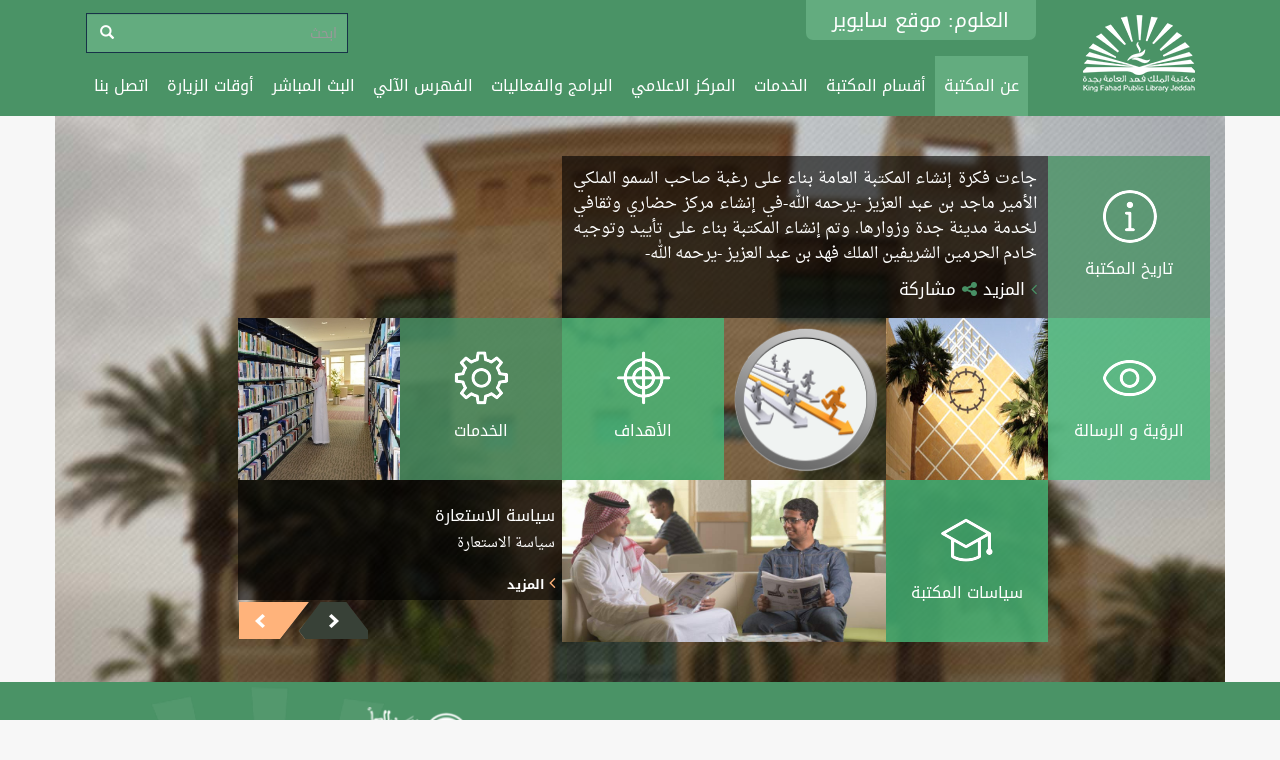

--- FILE ---
content_type: text/html; charset=UTF-8
request_url: https://kfpl.org.sa/multilib/%D8%A7%D9%84%D8%B9%D9%84%D9%88%D9%85-%D9%85%D9%88%D9%82%D8%B9-%D8%B3%D8%A7%D9%8A%D9%88%D9%8A%D8%B1/
body_size: 16502
content:
<!DOCTYPE html>
<!--[if lt IE 7]>      <html class="no-js lt-ie9 lt-ie8 lt-ie7"> <![endif]-->
<!--[if IE 7]>         <html class="no-js lt-ie9 lt-ie8"> <![endif]-->
<!--[if IE 8]>         <html class="no-js lt-ie9"> <![endif]-->
<!--[if gt IE 8]><!--> <html class="no-js"> <!--<![endif]-->
<head>
    <meta charset="utf-8">
			<!--[if IE]><meta http-equiv="X-UA-Compatible" content="IE=Edge,chrome=1"><![endif]-->
    <title>مكتبة الملك فهد| العلوم: موقع سايوير</title>
    <meta name="viewport" content="width=device-width, initial-scale=1.0">
    <meta http-equiv="Content-Security-Policy" content="upgrade-insecure-requests">

    <link href="https://maxcdn.bootstrapcdn.com/bootstrap/3.3.2/css/bootstrap.min.css" rel="stylesheet">
    <link href="https://kfpl.org.sa/wp-content/themes/kf/css/bootstrap-rtl.css" rel="stylesheet">
    <link href="https://maxcdn.bootstrapcdn.com/font-awesome/4.4.0/css/font-awesome.min.css" rel="stylesheet">
    
    <!--include sections.html events.html -->
    <link rel="stylesheet" href="https://cdnjs.cloudflare.com/ajax/libs/bootstrap-select/1.10.0/css/bootstrap-select.min.css">
    
    <!--include events.html -->
    <link rel="stylesheet" href="https://kfpl.org.sa/wp-content/themes/kf/css/bootstrap-datetimepicker.min.css">
    <link rel="stylesheet" href="https://kfpl.org.sa/wp-content/themes/kf/css/bootstrap-datepicker.min.css">
    <!--include light.html -->
	<link rel="stylesheet" href="https://kfpl.org.sa/wp-content/themes/kf/css/mediaelementplayer.min.css" />
    <link rel="stylesheet" href="https://kfpl.org.sa/wp-content/themes/kf/css/magnific-popup.css">
    <link rel="stylesheet" type="text/css" href="https://kfpl.org.sa/wp-content/themes/kf/css/animate.min.css">
    <link rel="stylesheet" type="text/css" href="https://kfpl.org.sa/wp-content/themes/kf/css/prettyPhoto.css">
    <link rel="stylesheet" type="text/css" href="https://kfpl.org.sa/wp-content/themes/kf/css/style.css">
    <link rel="stylesheet" type="text/css" href="https://kfpl.org.sa/wp-content/themes/kf/css/responsive.css">
    
    
    <script src="https://ajax.googleapis.com/ajax/libs/jquery/1.11.0/jquery.min.js"></script>
    <script src="https://kfpl.org.sa/wp-content/themes/kf/js/bootstrap.min.js"></script>
    <script src="https://kfpl.org.sa/wp-content/themes/kf/js/owl.carousel.min.js"></script>
    <script type="text/javascript" src="https://kfpl.org.sa/wp-content/themes/kf/js/wow.min.js"></script>
    
    <!--include light.html -->
	<script src="https://kfpl.org.sa/wp-content/themes/kf/js/mediaelement-and-player.min.js"></script>
        <!--include sections.html  -->
	<script src="https://kfpl.org.sa/wp-content/themes/kf/js/jquery.magnific-popup.min.js"></script>
        <!--include sections.html  -->
	<script src="https://cdnjs.cloudflare.com/ajax/libs/bootstrap-select/1.10.0/js/bootstrap-select.min.js"></script>
        <!--include live.html  -->
	<script src="https://kfpl.org.sa/wp-content/themes/kf/js/jquery.bootstrap.newsbox.min.js"></script>
        <!--include events.html  -->
	<script src="https://cdnjs.cloudflare.com/ajax/libs/moment.js/2.9.0/moment-with-locales.js"></script>
	<script src="https://kfpl.org.sa/wp-content/themes/kf/js/bootstrap-datetimepicker.min.js"></script>
        <script src="https://kfpl.org.sa/wp-content/themes/kf/js/bootstrap-datepicker.min.js"></script>
    <script src="https://kfpl.org.sa/wp-content/themes/kf/js/canaljs.js"></script>


  
        <!-- HTML5 shim and Respond.js IE8 support of HTML5 elements and media queries -->
        <!--[if lt IE 9]>
              <link rel="stylesheet" type="text/css" href="css/IE8.css">
              <script src="https://kfpl.org.sa/wp-content/themes/kf/js/html5shiv.js"></script>
              <script src="https://kfpl.org.sa/wp-content/themes/kf/js/respond.min.js"></script>
        <![endif]-->
 
</head>
<meta name='robots' content='max-image-preview:large' />
	<style>img:is([sizes="auto" i], [sizes^="auto," i]) { contain-intrinsic-size: 3000px 1500px }</style>
	<script type="text/javascript">
/* <![CDATA[ */
window._wpemojiSettings = {"baseUrl":"https:\/\/s.w.org\/images\/core\/emoji\/16.0.1\/72x72\/","ext":".png","svgUrl":"https:\/\/s.w.org\/images\/core\/emoji\/16.0.1\/svg\/","svgExt":".svg","source":{"concatemoji":"https:\/\/kfpl.org.sa\/wp-includes\/js\/wp-emoji-release.min.js?ver=6.8.2"}};
/*! This file is auto-generated */
!function(s,n){var o,i,e;function c(e){try{var t={supportTests:e,timestamp:(new Date).valueOf()};sessionStorage.setItem(o,JSON.stringify(t))}catch(e){}}function p(e,t,n){e.clearRect(0,0,e.canvas.width,e.canvas.height),e.fillText(t,0,0);var t=new Uint32Array(e.getImageData(0,0,e.canvas.width,e.canvas.height).data),a=(e.clearRect(0,0,e.canvas.width,e.canvas.height),e.fillText(n,0,0),new Uint32Array(e.getImageData(0,0,e.canvas.width,e.canvas.height).data));return t.every(function(e,t){return e===a[t]})}function u(e,t){e.clearRect(0,0,e.canvas.width,e.canvas.height),e.fillText(t,0,0);for(var n=e.getImageData(16,16,1,1),a=0;a<n.data.length;a++)if(0!==n.data[a])return!1;return!0}function f(e,t,n,a){switch(t){case"flag":return n(e,"\ud83c\udff3\ufe0f\u200d\u26a7\ufe0f","\ud83c\udff3\ufe0f\u200b\u26a7\ufe0f")?!1:!n(e,"\ud83c\udde8\ud83c\uddf6","\ud83c\udde8\u200b\ud83c\uddf6")&&!n(e,"\ud83c\udff4\udb40\udc67\udb40\udc62\udb40\udc65\udb40\udc6e\udb40\udc67\udb40\udc7f","\ud83c\udff4\u200b\udb40\udc67\u200b\udb40\udc62\u200b\udb40\udc65\u200b\udb40\udc6e\u200b\udb40\udc67\u200b\udb40\udc7f");case"emoji":return!a(e,"\ud83e\udedf")}return!1}function g(e,t,n,a){var r="undefined"!=typeof WorkerGlobalScope&&self instanceof WorkerGlobalScope?new OffscreenCanvas(300,150):s.createElement("canvas"),o=r.getContext("2d",{willReadFrequently:!0}),i=(o.textBaseline="top",o.font="600 32px Arial",{});return e.forEach(function(e){i[e]=t(o,e,n,a)}),i}function t(e){var t=s.createElement("script");t.src=e,t.defer=!0,s.head.appendChild(t)}"undefined"!=typeof Promise&&(o="wpEmojiSettingsSupports",i=["flag","emoji"],n.supports={everything:!0,everythingExceptFlag:!0},e=new Promise(function(e){s.addEventListener("DOMContentLoaded",e,{once:!0})}),new Promise(function(t){var n=function(){try{var e=JSON.parse(sessionStorage.getItem(o));if("object"==typeof e&&"number"==typeof e.timestamp&&(new Date).valueOf()<e.timestamp+604800&&"object"==typeof e.supportTests)return e.supportTests}catch(e){}return null}();if(!n){if("undefined"!=typeof Worker&&"undefined"!=typeof OffscreenCanvas&&"undefined"!=typeof URL&&URL.createObjectURL&&"undefined"!=typeof Blob)try{var e="postMessage("+g.toString()+"("+[JSON.stringify(i),f.toString(),p.toString(),u.toString()].join(",")+"));",a=new Blob([e],{type:"text/javascript"}),r=new Worker(URL.createObjectURL(a),{name:"wpTestEmojiSupports"});return void(r.onmessage=function(e){c(n=e.data),r.terminate(),t(n)})}catch(e){}c(n=g(i,f,p,u))}t(n)}).then(function(e){for(var t in e)n.supports[t]=e[t],n.supports.everything=n.supports.everything&&n.supports[t],"flag"!==t&&(n.supports.everythingExceptFlag=n.supports.everythingExceptFlag&&n.supports[t]);n.supports.everythingExceptFlag=n.supports.everythingExceptFlag&&!n.supports.flag,n.DOMReady=!1,n.readyCallback=function(){n.DOMReady=!0}}).then(function(){return e}).then(function(){var e;n.supports.everything||(n.readyCallback(),(e=n.source||{}).concatemoji?t(e.concatemoji):e.wpemoji&&e.twemoji&&(t(e.twemoji),t(e.wpemoji)))}))}((window,document),window._wpemojiSettings);
/* ]]> */
</script>
<style id='wp-emoji-styles-inline-css' type='text/css'>

	img.wp-smiley, img.emoji {
		display: inline !important;
		border: none !important;
		box-shadow: none !important;
		height: 1em !important;
		width: 1em !important;
		margin: 0 0.07em !important;
		vertical-align: -0.1em !important;
		background: none !important;
		padding: 0 !important;
	}
</style>
<link rel='stylesheet' id='wp-block-library-rtl-css' href='https://kfpl.org.sa/wp-includes/css/dist/block-library/style-rtl.min.css?ver=6.8.2' type='text/css' media='all' />
<style id='classic-theme-styles-inline-css' type='text/css'>
/*! This file is auto-generated */
.wp-block-button__link{color:#fff;background-color:#32373c;border-radius:9999px;box-shadow:none;text-decoration:none;padding:calc(.667em + 2px) calc(1.333em + 2px);font-size:1.125em}.wp-block-file__button{background:#32373c;color:#fff;text-decoration:none}
</style>
<style id='global-styles-inline-css' type='text/css'>
:root{--wp--preset--aspect-ratio--square: 1;--wp--preset--aspect-ratio--4-3: 4/3;--wp--preset--aspect-ratio--3-4: 3/4;--wp--preset--aspect-ratio--3-2: 3/2;--wp--preset--aspect-ratio--2-3: 2/3;--wp--preset--aspect-ratio--16-9: 16/9;--wp--preset--aspect-ratio--9-16: 9/16;--wp--preset--color--black: #000000;--wp--preset--color--cyan-bluish-gray: #abb8c3;--wp--preset--color--white: #ffffff;--wp--preset--color--pale-pink: #f78da7;--wp--preset--color--vivid-red: #cf2e2e;--wp--preset--color--luminous-vivid-orange: #ff6900;--wp--preset--color--luminous-vivid-amber: #fcb900;--wp--preset--color--light-green-cyan: #7bdcb5;--wp--preset--color--vivid-green-cyan: #00d084;--wp--preset--color--pale-cyan-blue: #8ed1fc;--wp--preset--color--vivid-cyan-blue: #0693e3;--wp--preset--color--vivid-purple: #9b51e0;--wp--preset--gradient--vivid-cyan-blue-to-vivid-purple: linear-gradient(135deg,rgba(6,147,227,1) 0%,rgb(155,81,224) 100%);--wp--preset--gradient--light-green-cyan-to-vivid-green-cyan: linear-gradient(135deg,rgb(122,220,180) 0%,rgb(0,208,130) 100%);--wp--preset--gradient--luminous-vivid-amber-to-luminous-vivid-orange: linear-gradient(135deg,rgba(252,185,0,1) 0%,rgba(255,105,0,1) 100%);--wp--preset--gradient--luminous-vivid-orange-to-vivid-red: linear-gradient(135deg,rgba(255,105,0,1) 0%,rgb(207,46,46) 100%);--wp--preset--gradient--very-light-gray-to-cyan-bluish-gray: linear-gradient(135deg,rgb(238,238,238) 0%,rgb(169,184,195) 100%);--wp--preset--gradient--cool-to-warm-spectrum: linear-gradient(135deg,rgb(74,234,220) 0%,rgb(151,120,209) 20%,rgb(207,42,186) 40%,rgb(238,44,130) 60%,rgb(251,105,98) 80%,rgb(254,248,76) 100%);--wp--preset--gradient--blush-light-purple: linear-gradient(135deg,rgb(255,206,236) 0%,rgb(152,150,240) 100%);--wp--preset--gradient--blush-bordeaux: linear-gradient(135deg,rgb(254,205,165) 0%,rgb(254,45,45) 50%,rgb(107,0,62) 100%);--wp--preset--gradient--luminous-dusk: linear-gradient(135deg,rgb(255,203,112) 0%,rgb(199,81,192) 50%,rgb(65,88,208) 100%);--wp--preset--gradient--pale-ocean: linear-gradient(135deg,rgb(255,245,203) 0%,rgb(182,227,212) 50%,rgb(51,167,181) 100%);--wp--preset--gradient--electric-grass: linear-gradient(135deg,rgb(202,248,128) 0%,rgb(113,206,126) 100%);--wp--preset--gradient--midnight: linear-gradient(135deg,rgb(2,3,129) 0%,rgb(40,116,252) 100%);--wp--preset--font-size--small: 13px;--wp--preset--font-size--medium: 20px;--wp--preset--font-size--large: 36px;--wp--preset--font-size--x-large: 42px;--wp--preset--spacing--20: 0.44rem;--wp--preset--spacing--30: 0.67rem;--wp--preset--spacing--40: 1rem;--wp--preset--spacing--50: 1.5rem;--wp--preset--spacing--60: 2.25rem;--wp--preset--spacing--70: 3.38rem;--wp--preset--spacing--80: 5.06rem;--wp--preset--shadow--natural: 6px 6px 9px rgba(0, 0, 0, 0.2);--wp--preset--shadow--deep: 12px 12px 50px rgba(0, 0, 0, 0.4);--wp--preset--shadow--sharp: 6px 6px 0px rgba(0, 0, 0, 0.2);--wp--preset--shadow--outlined: 6px 6px 0px -3px rgba(255, 255, 255, 1), 6px 6px rgba(0, 0, 0, 1);--wp--preset--shadow--crisp: 6px 6px 0px rgba(0, 0, 0, 1);}:where(.is-layout-flex){gap: 0.5em;}:where(.is-layout-grid){gap: 0.5em;}body .is-layout-flex{display: flex;}.is-layout-flex{flex-wrap: wrap;align-items: center;}.is-layout-flex > :is(*, div){margin: 0;}body .is-layout-grid{display: grid;}.is-layout-grid > :is(*, div){margin: 0;}:where(.wp-block-columns.is-layout-flex){gap: 2em;}:where(.wp-block-columns.is-layout-grid){gap: 2em;}:where(.wp-block-post-template.is-layout-flex){gap: 1.25em;}:where(.wp-block-post-template.is-layout-grid){gap: 1.25em;}.has-black-color{color: var(--wp--preset--color--black) !important;}.has-cyan-bluish-gray-color{color: var(--wp--preset--color--cyan-bluish-gray) !important;}.has-white-color{color: var(--wp--preset--color--white) !important;}.has-pale-pink-color{color: var(--wp--preset--color--pale-pink) !important;}.has-vivid-red-color{color: var(--wp--preset--color--vivid-red) !important;}.has-luminous-vivid-orange-color{color: var(--wp--preset--color--luminous-vivid-orange) !important;}.has-luminous-vivid-amber-color{color: var(--wp--preset--color--luminous-vivid-amber) !important;}.has-light-green-cyan-color{color: var(--wp--preset--color--light-green-cyan) !important;}.has-vivid-green-cyan-color{color: var(--wp--preset--color--vivid-green-cyan) !important;}.has-pale-cyan-blue-color{color: var(--wp--preset--color--pale-cyan-blue) !important;}.has-vivid-cyan-blue-color{color: var(--wp--preset--color--vivid-cyan-blue) !important;}.has-vivid-purple-color{color: var(--wp--preset--color--vivid-purple) !important;}.has-black-background-color{background-color: var(--wp--preset--color--black) !important;}.has-cyan-bluish-gray-background-color{background-color: var(--wp--preset--color--cyan-bluish-gray) !important;}.has-white-background-color{background-color: var(--wp--preset--color--white) !important;}.has-pale-pink-background-color{background-color: var(--wp--preset--color--pale-pink) !important;}.has-vivid-red-background-color{background-color: var(--wp--preset--color--vivid-red) !important;}.has-luminous-vivid-orange-background-color{background-color: var(--wp--preset--color--luminous-vivid-orange) !important;}.has-luminous-vivid-amber-background-color{background-color: var(--wp--preset--color--luminous-vivid-amber) !important;}.has-light-green-cyan-background-color{background-color: var(--wp--preset--color--light-green-cyan) !important;}.has-vivid-green-cyan-background-color{background-color: var(--wp--preset--color--vivid-green-cyan) !important;}.has-pale-cyan-blue-background-color{background-color: var(--wp--preset--color--pale-cyan-blue) !important;}.has-vivid-cyan-blue-background-color{background-color: var(--wp--preset--color--vivid-cyan-blue) !important;}.has-vivid-purple-background-color{background-color: var(--wp--preset--color--vivid-purple) !important;}.has-black-border-color{border-color: var(--wp--preset--color--black) !important;}.has-cyan-bluish-gray-border-color{border-color: var(--wp--preset--color--cyan-bluish-gray) !important;}.has-white-border-color{border-color: var(--wp--preset--color--white) !important;}.has-pale-pink-border-color{border-color: var(--wp--preset--color--pale-pink) !important;}.has-vivid-red-border-color{border-color: var(--wp--preset--color--vivid-red) !important;}.has-luminous-vivid-orange-border-color{border-color: var(--wp--preset--color--luminous-vivid-orange) !important;}.has-luminous-vivid-amber-border-color{border-color: var(--wp--preset--color--luminous-vivid-amber) !important;}.has-light-green-cyan-border-color{border-color: var(--wp--preset--color--light-green-cyan) !important;}.has-vivid-green-cyan-border-color{border-color: var(--wp--preset--color--vivid-green-cyan) !important;}.has-pale-cyan-blue-border-color{border-color: var(--wp--preset--color--pale-cyan-blue) !important;}.has-vivid-cyan-blue-border-color{border-color: var(--wp--preset--color--vivid-cyan-blue) !important;}.has-vivid-purple-border-color{border-color: var(--wp--preset--color--vivid-purple) !important;}.has-vivid-cyan-blue-to-vivid-purple-gradient-background{background: var(--wp--preset--gradient--vivid-cyan-blue-to-vivid-purple) !important;}.has-light-green-cyan-to-vivid-green-cyan-gradient-background{background: var(--wp--preset--gradient--light-green-cyan-to-vivid-green-cyan) !important;}.has-luminous-vivid-amber-to-luminous-vivid-orange-gradient-background{background: var(--wp--preset--gradient--luminous-vivid-amber-to-luminous-vivid-orange) !important;}.has-luminous-vivid-orange-to-vivid-red-gradient-background{background: var(--wp--preset--gradient--luminous-vivid-orange-to-vivid-red) !important;}.has-very-light-gray-to-cyan-bluish-gray-gradient-background{background: var(--wp--preset--gradient--very-light-gray-to-cyan-bluish-gray) !important;}.has-cool-to-warm-spectrum-gradient-background{background: var(--wp--preset--gradient--cool-to-warm-spectrum) !important;}.has-blush-light-purple-gradient-background{background: var(--wp--preset--gradient--blush-light-purple) !important;}.has-blush-bordeaux-gradient-background{background: var(--wp--preset--gradient--blush-bordeaux) !important;}.has-luminous-dusk-gradient-background{background: var(--wp--preset--gradient--luminous-dusk) !important;}.has-pale-ocean-gradient-background{background: var(--wp--preset--gradient--pale-ocean) !important;}.has-electric-grass-gradient-background{background: var(--wp--preset--gradient--electric-grass) !important;}.has-midnight-gradient-background{background: var(--wp--preset--gradient--midnight) !important;}.has-small-font-size{font-size: var(--wp--preset--font-size--small) !important;}.has-medium-font-size{font-size: var(--wp--preset--font-size--medium) !important;}.has-large-font-size{font-size: var(--wp--preset--font-size--large) !important;}.has-x-large-font-size{font-size: var(--wp--preset--font-size--x-large) !important;}
:where(.wp-block-post-template.is-layout-flex){gap: 1.25em;}:where(.wp-block-post-template.is-layout-grid){gap: 1.25em;}
:where(.wp-block-columns.is-layout-flex){gap: 2em;}:where(.wp-block-columns.is-layout-grid){gap: 2em;}
:root :where(.wp-block-pullquote){font-size: 1.5em;line-height: 1.6;}
</style>
<link rel='stylesheet' id='wp-live-chat-support-css' href='https://kfpl.org.sa/wp-content/plugins/wp-live-chat-support/public/css/wplc-plugin-public.css?ver=10.0.16' type='text/css' media='all' />
<link rel='stylesheet' id='wp-polls-css' href='https://kfpl.org.sa/wp-content/plugins/wp-polls/polls-css.css?ver=2.77.3' type='text/css' media='all' />
<style id='wp-polls-inline-css' type='text/css'>
.wp-polls .pollbar {
	margin: 1px;
	font-size: 6px;
	line-height: 8px;
	height: 8px;
	background-image: url('https://kfpl.org.sa/wp-content/plugins/wp-polls/images/default/pollbg.gif');
	border: 1px solid #c8c8c8;
}

</style>
<link rel='stylesheet' id='wp-polls-rtl-css' href='https://kfpl.org.sa/wp-content/plugins/wp-polls/polls-css-rtl.css?ver=2.77.3' type='text/css' media='all' />
<script type="text/javascript" src="https://kfpl.org.sa/wp-includes/js/jquery/jquery.min.js?ver=3.7.1" id="jquery-core-js"></script>
<script type="text/javascript" src="https://kfpl.org.sa/wp-includes/js/jquery/jquery-migrate.min.js?ver=3.4.1" id="jquery-migrate-js"></script>
<link rel="https://api.w.org/" href="https://kfpl.org.sa/wp-json/" /><link rel="EditURI" type="application/rsd+xml" title="RSD" href="https://kfpl.org.sa/xmlrpc.php?rsd" />
<meta name="generator" content="WordPress 6.8.2" />
<link rel="canonical" href="https://kfpl.org.sa/multilib/%d8%a7%d9%84%d8%b9%d9%84%d9%88%d9%85-%d9%85%d9%88%d9%82%d8%b9-%d8%b3%d8%a7%d9%8a%d9%88%d9%8a%d8%b1/" />
<link rel='shortlink' href='https://kfpl.org.sa/?p=2034' />
<link rel="alternate" title="oEmbed (JSON)" type="application/json+oembed" href="https://kfpl.org.sa/wp-json/oembed/1.0/embed?url=https%3A%2F%2Fkfpl.org.sa%2Fmultilib%2F%25d8%25a7%25d9%2584%25d8%25b9%25d9%2584%25d9%2588%25d9%2585-%25d9%2585%25d9%2588%25d9%2582%25d8%25b9-%25d8%25b3%25d8%25a7%25d9%258a%25d9%2588%25d9%258a%25d8%25b1%2F" />
<link rel="alternate" title="oEmbed (XML)" type="text/xml+oembed" href="https://kfpl.org.sa/wp-json/oembed/1.0/embed?url=https%3A%2F%2Fkfpl.org.sa%2Fmultilib%2F%25d8%25a7%25d9%2584%25d8%25b9%25d9%2584%25d9%2588%25d9%2585-%25d9%2585%25d9%2588%25d9%2582%25d8%25b9-%25d8%25b3%25d8%25a7%25d9%258a%25d9%2588%25d9%258a%25d8%25b1%2F&#038;format=xml" />
<style type="text/css">
.qtranxs_flag_ar {background-image: url(https://kfpl.org.sa/wp-content/plugins/qtranslate-x/flags/arle.png); background-repeat: no-repeat;}
.qtranxs_flag_en {background-image: url(https://kfpl.org.sa/wp-content/plugins/qtranslate-x/flags/gb.png); background-repeat: no-repeat;}
</style>
<link hreflang="ar" href="https://kfpl.org.sa/ar/multilib/%D8%A7%D9%84%D8%B9%D9%84%D9%88%D9%85-%D9%85%D9%88%D9%82%D8%B9-%D8%B3%D8%A7%D9%8A%D9%88%D9%8A%D8%B1/" rel="alternate" />
<link hreflang="en" href="https://kfpl.org.sa/en/multilib/%D8%A7%D9%84%D8%B9%D9%84%D9%88%D9%85-%D9%85%D9%88%D9%82%D8%B9-%D8%B3%D8%A7%D9%8A%D9%88%D9%8A%D8%B1/" rel="alternate" />
<link hreflang="x-default" href="https://kfpl.org.sa/multilib/%D8%A7%D9%84%D8%B9%D9%84%D9%88%D9%85-%D9%85%D9%88%D9%82%D8%B9-%D8%B3%D8%A7%D9%8A%D9%88%D9%8A%D8%B1/" rel="alternate" />
<meta name="generator" content="qTranslate-X 3.4.6.8" />
   


<body>
<script type="text/javascript">
$(document).ready(function() {
 	$('.wrapper-big').each(function() {
		$(this).addClass('about-main sections-main-single') ;
	});
});
</script>

<div class="load-page" style=" ">
	<div class="load-page-in">
          <img src="https://kfpl.org.sa/wp-content/themes/kf/images/logo.png" alt="LOGO">
         <div><img src="https://kfpl.org.sa/wp-content/themes/kf/images/gears.gif" alt="gears"></div>
         	    
    </div><!--load-page-in-->
</div>
<div id="wrapper" class=" wrapper-big "><!--fixed  | wrapper-big-->
  <header id="header-con" class="header-con" >
    <div id="nav-top">

<div class="navbar navbar-tl4s navbar-default  ">
    <div class="container">
        <div class="navbar-header">
            <button class="navbar-toggle" type="button" data-toggle="collapse" data-target="#navbar-main">
                <span class="icon-bar"></span>
                <span class="icon-bar"></span>
                <span class="icon-bar"></span>
            </button>
            <a class="navbar-brand" href="https://kfpl.org.sa"><img alt=" "  src="https://kfpl.org.sa/wp-content/themes/kf/images/logo-w.png"> </a>
        </div>
        <div class="navbar-collapse collapse" id="navbar-main">
                <div class=" col-md-3  col-sm-5 icon-top-right   clearfix"   >
                    <div class="   " id="custom-search-input">
                                             <form role="search" method="get" id="searchform" class="searchform" action="/index.php">
                        <div class="form-group">
                            <div class="input-group">
                                <input type="text" placeholder="ابحث" class="  pull-left  search-query form-control" value="" name="s" id="s">
                                <span class="input-group-btn">
                                    <button type="button" class="btn btn-danger">
                                        <span class=" glyphicon glyphicon-search"></span>
                                    </button>
                                </span>
                            </div>
                        </div>
                        </form>           
                    </div>
                </div>             
                <div class=" col-md-3  col-sm-4 header-title-col hidden-xs   clearfix"   >
                    <div class=" header-title  " >
                    	<h1>العلوم: موقع سايوير</h1>
                    </div><!--header-title-->
                </div>             
                     
                     
                            <ul class="nav navbar-nav nav">
                    <li class="active"><a href="https://kfpl.org.sa/about-us" title="عن المكتبة">عن المكتبة</a> </li>
                    <li><a href="https://kfpl.org.sa/sections" title="أقسام المكتبة">أقسام المكتبة</a> </li>
                    <li><a href="https://kfpl.org.sa/OurServices" title="الخدمات">الخدمات</a> </li>
                    <li><a href="https://kfpl.org.sa/media-center" title="المركز الإعلامى">المركز الاعلامي</a> </li>
                    <li><a href="https://kfpl.org.sa/events" title="البرامج والفعاليات">البرامج والفعاليات</a> </li>
                    <li><a href="http://sierra.kfpl.org.sa/" title="الفهرس الآلى" target="blank">الفهرس الآلي</a> </li>
                    <li><a href="https://kfpl.org.sa/live" title="البث المباشر">البث المباشر</a> </li>
                    <li><a href="https://kfpl.org.sa/visiting-hours" title="أوقات الزيارة">أوقات الزيارة</a> </li>
                    <li><a href="https://kfpl.org.sa/contact-us" title="اتصل بنا">اتصل بنا</a>  </li>
                </ul>
                        </div>
    </div>
</div>
    </div><!--nav-top-->


</header>
   

<div id="main" class="main-home">
 





  <div class="container max">
        <div class="">
        
        
      <div class="sections-home-block sections-home4 sections-about2">

                        <a href="#home-block-sections-gallary-1" class="targetpop" title="تاريخ المكتبة">
                                          <div class="sections-home-block-icon">
                        <div class="sections-home-main-caption-all  ">

                                <div class="sections-home-main-caption">
                                    <i class="sections-about-caption-icon1"></i>
                                    <h2>تاريخ المكتبة</h2>
                                </div><!--sections-main-caption-->
                        </div>
                    </div><!--sections-home-block-icon-->
                </a> 
                <div class="sections-about2-caption ">
                  <p>جاءت فكرة إنشاء المكتبة العامة بناء على رغبة صاحب السمو الملكي الأمير ماجد بن عبد العزيز
-يرحمه الله-في إنشاء مركز حضاري وثقافي لخدمة مدينة جدة وزوارها.
وتم إنشاء المكتبة بناء على تأييد وتوجيه خادم الحرمين الشريفين الملك فهد بن عبد العزيز -يرحمه الله-</p>
                  <a href="#home-block-sections-gallary-1" class="share-sections1 targetpop" title="تاريخ المكتبة"><i class="fa fa-angle-left" aria-hidden="true"></i> المزيد</a>
                    <div class="dropdown sharedropdown ">
                  <a href="#" class="share-sections2  dropdown-toggle"  data-toggle="dropdown" title="مشاركة الموضوع"><i class="fa fa-share-alt"></i> مشاركة</a>
                    
                       <ul class="dropdown-menu" role="menu" aria-labelledby="menu1">
                            <div class=" shre-top shre-top-foot shre-top-sections "> 
								<a href="http://twitter.com/share?text=العلوم: موقع سايوير&url=https://kfpl.org.sa/multilib/%d8%a7%d9%84%d8%b9%d9%84%d9%88%d9%85-%d9%85%d9%88%d9%82%d8%b9-%d8%b3%d8%a7%d9%8a%d9%88%d9%8a%d8%b1/" data-toggle="tooltip" data-placement="top" title="twitter"  class="btn1 btn-twitter" ><i class="fa fa-twitter"></i></a>
								<a href="https://www.facebook.com/sharer/sharer.php?u=https://kfpl.org.sa/multilib/%d8%a7%d9%84%d8%b9%d9%84%d9%88%d9%85-%d9%85%d9%88%d9%82%d8%b9-%d8%b3%d8%a7%d9%8a%d9%88%d9%8a%d8%b1/" title="العلوم: موقع سايوير" data-toggle="tooltip" data-placement="top" title="facebook" class="btn1 btn-facebook"><i class="fa fa-facebook"></i></a>
                              </div><!-- #shre-top -->
                      </ul>                    
                    </div>
                </div><!--sections-about2-caption-->
                
                
            </div><!--sections-home4-->
            
            
            <div class="sections-home-block sections-home4 sections-about1">
                      
                <a href="#home-block-sections-gallary-2" class="targetpop" title="الرؤية و الرسالة">
                    <div class="sections-home-block-icon">
                        <div class="sections-home-main-caption-all  ">


                                <div class="sections-home-main-caption">
                                    <i class="sections-about-caption-icon2"></i>
                                    <h2>الرؤية و الرسالة</h2>
                                </div><!--sections-main-caption-->
                        </div>
                    </div><!--sections-home-block-icon-->
                      <img width="249" height="208" src="https://kfpl.org.sa/wp-content/uploads/2016/11/image-home.jpg" class="attachment-large size-large wp-post-image" alt="" title="الرؤية و الرسالة" decoding="async" fetchpriority="high" />                </a> 
            </div><!--sections-home2-->


            <div class="sections-home-block sections-home4 sections-about3">

                      
                <a href="#home-block-sections-gallary-3" class="targetpop" title="الأهداف">
                      <img width="325" height="325" src="https://kfpl.org.sa/wp-content/uploads/2016/11/الأهداف.png" class="attachment-large size-large wp-post-image" alt="" title="الأهداف" decoding="async" srcset="https://kfpl.org.sa/wp-content/uploads/2016/11/الأهداف.png 325w, https://kfpl.org.sa/wp-content/uploads/2016/11/الأهداف-150x150.png 150w, https://kfpl.org.sa/wp-content/uploads/2016/11/الأهداف-300x300.png 300w" sizes="(max-width: 325px) 100vw, 325px" />                    <div class="sections-home-block-icon">
                        <div class="sections-home-main-caption-all  ">


                                <div class="sections-home-main-caption">
                                    <i class="sections-about-caption-icon3"></i>
                                    <h2>الأهداف</h2>
                                </div><!--sections-main-caption-->
                        </div>
                    </div><!--sections-home-block-icon-->
                </a> 
            </div><!--sections-home2-->

            <div class="sections-home-block sections-home4 sections-about4">
              
        

                <a href="#home-block-sections-gallary-4" class="targetpop" title="الخدمات">
                    <div class="sections-home-block-icon">
                        <div class="sections-home-main-caption-all  ">

                                <div class="sections-home-main-caption">
                                    <i class="sections-about-caption-icon4"></i>
                                    <h2>الخدمات</h2>
                                </div><!--sections-main-caption-->
                        </div>
                    </div><!--sections-home-block-icon-->
                      <img width="580" height="600" src="https://kfpl.org.sa/wp-content/uploads/2016/11/homeservices.jpg" class="attachment-large size-large wp-post-image" alt="" title="الخدمات" decoding="async" srcset="https://kfpl.org.sa/wp-content/uploads/2016/11/homeservices.jpg 580w, https://kfpl.org.sa/wp-content/uploads/2016/11/homeservices-290x300.jpg 290w" sizes="(max-width: 580px) 100vw, 580px" />                </a> 
            </div><!--sections-home2-->
              


      <div class="sections-home-block sections-home5 sections-about5">
                    <div class="sections-home-block-icon">
                        <div class="sections-home-main-caption-all  ">
                                <div class="sections-home-main-caption">
                                    <i class="sections-about-caption-icon5"></i>
                                    <h2>سياسات المكتبة</h2>
                                </div><!--sections-main-caption-->
                        </div>
                    </div><!--sections-home-block-icon-->
            
          <div id="owl-example" class="owl-carousel owl-carousel-slide-book"  dir="ltr">
                           <div class="item" > 
                <div class="book-all">
                    <img width="829" height="432" src="https://kfpl.org.sa/wp-content/uploads/2016/11/slide-2.jpg" class="attachment-large size-large wp-post-image" alt="" title="سياسة الاستعارة" decoding="async" srcset="https://kfpl.org.sa/wp-content/uploads/2016/11/slide-2.jpg 829w, https://kfpl.org.sa/wp-content/uploads/2016/11/slide-2-300x156.jpg 300w, https://kfpl.org.sa/wp-content/uploads/2016/11/slide-2-768x400.jpg 768w" sizes="(max-width: 829px) 100vw, 829px" />                    <div class="book-all-right">
                      <h2>سياسة الاستعارة</h2>
                        <div class="blu-con"><p>سياسة الاستعارة</p>
</div>
                        <a href="#book-book-1" class="slide-book-more" title="سياسة الاستعارة"><i class="fa fa-angle-left" aria-hidden="true"></i> المزيد</a>
                    </div><!--book-all-right-->
                </div><!--book-all-->
              </div><!--item-->        
                          <div class="item" > 
                <div class="book-all">
                    <img width="640" height="427" src="https://kfpl.org.sa/wp-content/uploads/2016/11/DSC_1071.jpg" class="attachment-large size-large wp-post-image" alt="" title="سياسة مكتبة الطفل" decoding="async" srcset="https://kfpl.org.sa/wp-content/uploads/2016/11/DSC_1071.jpg 640w, https://kfpl.org.sa/wp-content/uploads/2016/11/DSC_1071-300x200.jpg 300w" sizes="(max-width: 640px) 100vw, 640px" />                    <div class="book-all-right">
                      <h2>سياسة مكتبة الطفل</h2>
                        <div class="blu-con"><p>• على المستفيدين إبراز الهوية الخاصة بهم وبأطفالهم عند كل زيارة</p>
</div>
                        <a href="#book-book-2" class="slide-book-more" title="سياسة مكتبة الطفل"><i class="fa fa-angle-left" aria-hidden="true"></i> المزيد</a>
                    </div><!--book-all-right-->
                </div><!--book-all-->
              </div><!--item-->        
                          <div class="item" > 
                <div class="book-all">
                    <img width="324" height="199" src="https://kfpl.org.sa/wp-content/uploads/2016/11/sas2222.jpg" class="attachment-large size-large wp-post-image" alt="" title="سياسات عامة" decoding="async" srcset="https://kfpl.org.sa/wp-content/uploads/2016/11/sas2222.jpg 324w, https://kfpl.org.sa/wp-content/uploads/2016/11/sas2222-300x184.jpg 300w" sizes="(max-width: 324px) 100vw, 324px" />                    <div class="book-all-right">
                      <h2>سياسات عامة</h2>
                        <div class="blu-con"><p>تهيب المكتبة على الرواد الالتزام بمواعيد فتح المكتبة وإغلاقها المعلنة وكذلك إبراز بطاقة العضوية عند الدخول</p>
</div>
                        <a href="#book-book-3" class="slide-book-more" title="سياسات عامة"><i class="fa fa-angle-left" aria-hidden="true"></i> المزيد</a>
                    </div><!--book-all-right-->
                </div><!--book-all-->
              </div><!--item-->        
                          <div class="item" > 
                <div class="book-all">
                    <img width="324" height="174" src="https://kfpl.org.sa/wp-content/uploads/2016/11/sas1-1.jpg" class="attachment-large size-large wp-post-image" alt="" title="سياسة البرامج" decoding="async" srcset="https://kfpl.org.sa/wp-content/uploads/2016/11/sas1-1.jpg 324w, https://kfpl.org.sa/wp-content/uploads/2016/11/sas1-1-300x161.jpg 300w" sizes="(max-width: 324px) 100vw, 324px" />                    <div class="book-all-right">
                      <h2>سياسة البرامج</h2>
                        <div class="blu-con"><p>تقوم سياسات البرامج في المكتبة باستهداف كل شرائح المجتمع من خلال برامج وفعاليات مواكبة للاهتمامات، ولتحقيق شراكات مع السابقين في هذه البرامج من خلال القياس والتقييم لمدى نجاح البرامج المنفذة، وكذلك تعريف المستفيدين بمصادر المعرفة في بيئة تمزج بين المتعة والتعلم.</p>
</div>
                        <a href="#book-book-4" class="slide-book-more" title="سياسة البرامج"><i class="fa fa-angle-left" aria-hidden="true"></i> المزيد</a>
                    </div><!--book-all-right-->
                </div><!--book-all-->
              </div><!--item-->        
                      </div>  <!--owl-carousel-slide-book-->       
                
                <div class="pagination-rrow text-left">
                    <div class="pagination-rrow-in ">
                        <i class="prev-slide"></i>
                        <i class="next-slide"></i>
                    </div><!--pagination-rrow-in-->
                </div>
                
            </div><!--sections-home5 -->
            
            
            
        </div><!--row-->
        
    </div><!--container-->
 


<!-- ماذا أقرأ -->

<!-- Popup itself -->
<div id="home-block-sections-gallary-4" class="white-popup mfp-hide">
  <div class="pop-main">
        <h3><i class="sections-home-icon1"></i>الخدمات</h3>
      <div class="pop-main-content clearfix">
          <div class="col-sm-7">
            <p><h2>الخدمات المقدمة في المكتبة</h2>
• مصادر المعلومات والكتب والمراجع.</br>
• الخدمات الإرشادية.</br>
• الخدمات المرجعية.</br>
• الإحاطة الجارية.</br>
• البث الانتقائي.</br>
• إنشاء العضويات.</br>
• خدمة التصوير.</br>
</br>
لمعرفة المزيد قم بزيارة صفحة <a href="https://kfpl.org.sa/ourServices/">الخدمات </a></p>
            <div class="post-share-view">
                <div class="post-meta clearfix">
                            <div class="post-meta-share">
                                <i class="fa fa-share-alt"></i>
                                    <a href="#" title="مشاركة">مشاركة</a>
                                <div class="share-social">
                                    <ul>
										<li class="social-facebook"><a target="_blank" href="https://www.facebook.com/sharer/sharer.php?u=https://kfpl.org.sa/aboutlib/%d8%a7%d9%84%d8%ae%d8%af%d9%85%d8%a7%d8%aa/" title="الخدمات"><i class="fa fa-facebook"></i></a></li>
										<li class="social-twitter"><a target="_blank" href="http://twitter.com/share?text=الخدمات&url=https://kfpl.org.sa/aboutlib/%d8%a7%d9%84%d8%ae%d8%af%d9%85%d8%a7%d8%aa/" ><i class="fa fa-twitter"></i></a></li>
										<li class="social-google"><a target="_blank" href="https://plus.google.com/share?url=https://kfpl.org.sa/aboutlib/%d8%a7%d9%84%d8%ae%d8%af%d9%85%d8%a7%d8%aa/" title="الخدمات"><i class="fa fa-google-plus"></i></a></li>
                                    </ul>
                                    <i class="fa fa-caret-down"></i>
                                </div><!-- End follow-social -->
                            </div><!-- End post-meta-share -->
                </div><!-- End post-meta -->
            </div>   <!--post-share-view-->                                         
          </div><!--col-sm-6-->
          <div class="col-sm-5">
              <div class="row">
                      <img width="580" height="600" src="https://kfpl.org.sa/wp-content/uploads/2016/11/homeservices.jpg" class="attachment-large size-large wp-post-image" alt="" title="الخدمات" decoding="async" srcset="https://kfpl.org.sa/wp-content/uploads/2016/11/homeservices.jpg 580w, https://kfpl.org.sa/wp-content/uploads/2016/11/homeservices-290x300.jpg 290w" sizes="(max-width: 580px) 100vw, 580px" />              </div><!--row-->
          </div><!--col-sm-6-->
      </div><!--pop-main-content-->
  </div><!--pop-main-->
</div>
 



<!-- Popup itself -->
<div id="home-block-sections-gallary-3" class="white-popup mfp-hide">
  <div class="pop-main">
        <h3><i class="sections-home-icon4"></i>الأهداف</h3>
      <div class="pop-main-content clearfix">
          <div class="col-sm-7">
            <p></p>•تأصيل مفهوم القراءة في المجتمع ودعم التعليم الذاتي والعام على كافة المستويات<p>





</p>•توفير كافة انواع المعارف والمعلومات للمستفيدين <p>



</p>•جمع عناصر الثقافة وحفظها وتعزيز الهوية الثقافية للمجتمع المحلي <p>


</p>•تقديم الخدمات الالكترونية بالاطلاع على الفهرس الالي وقواعد البيات الالكترونية <p>


</p>•تقديم الدورات التدريبية وورش العمل والمحاضرات الثقافيه والعلمية والاجتماعية <p>


</p>•ايجاد ملتقى عام لدعم التواصل الاجتماعي والفكري بين افراد المجتمع<p></p>
            <div class="post-share-view">
                <div class="post-meta clearfix">
                            <div class="post-meta-share">
                                <i class="fa fa-share-alt"></i>
                                    <a href="#" title="مشاركة">مشاركة</a>
                                <div class="share-social">
                                    <ul>
										<li class="social-facebook"><a target="_blank" href="https://www.facebook.com/sharer/sharer.php?u=https://kfpl.org.sa/aboutlib/%d8%a7%d9%84%d8%a3%d9%87%d8%af%d8%a7%d9%81/" title="الأهداف"><i class="fa fa-facebook"></i></a></li>
										<li class="social-twitter"><a target="_blank" href="http://twitter.com/share?text=الأهداف&url=https://kfpl.org.sa/aboutlib/%d8%a7%d9%84%d8%a3%d9%87%d8%af%d8%a7%d9%81/" ><i class="fa fa-twitter"></i></a></li>
										<li class="social-google"><a target="_blank" href="https://plus.google.com/share?url=https://kfpl.org.sa/aboutlib/%d8%a7%d9%84%d8%a3%d9%87%d8%af%d8%a7%d9%81/" title="الأهداف"><i class="fa fa-google-plus"></i></a></li>
                                    </ul>
                                    <i class="fa fa-caret-down"></i>
                                </div><!-- End follow-social -->
                            </div><!-- End post-meta-share -->
                </div><!-- End post-meta -->
            </div>   <!--post-share-view-->                                         
          </div><!--col-sm-6-->
          <div class="col-sm-5">
              <div class="row">
                      <img width="325" height="325" src="https://kfpl.org.sa/wp-content/uploads/2016/11/الأهداف.png" class="attachment-large size-large wp-post-image" alt="" title="الأهداف" decoding="async" srcset="https://kfpl.org.sa/wp-content/uploads/2016/11/الأهداف.png 325w, https://kfpl.org.sa/wp-content/uploads/2016/11/الأهداف-150x150.png 150w, https://kfpl.org.sa/wp-content/uploads/2016/11/الأهداف-300x300.png 300w" sizes="(max-width: 325px) 100vw, 325px" />              </div><!--row-->
          </div><!--col-sm-6-->
      </div><!--pop-main-content-->
  </div><!--pop-main-->
</div>
 
<!-- من اشهر  الاصدارات -->
<!-- Popup itself -->
<div id="home-block-sections-gallary-1" class="white-popup mfp-hide">
  <div class="pop-main">
        <h3><i class="sections-home-icon4"></i>تاريخ المكتبة</h3>
      <div class="pop-main-content clearfix">
          <div class="col-sm-7">
            <p><p style="text-align: justify;">جاءت فكرة إنشاء المكتبة العامة بناء على رغبة صاحب السمو الملكي الأمير ماجد بن عبد العزيز
-يرحمه الله- في إنشاء مركز حضاري وثقافي لخدمة مدينة جدة وزوارها.</p>
<p style="text-align: justify;">وتم إنشاء المكتبة بناء على تأييد وتوجيه خادم الحرمين الشريفين الملك فهد بن عبد العزيز -يرحمه الله-،
وفي عهده وبرعاية صاحب السمو الملكي الأمير ماجد بن عبد العزيز أمير منطقة مكة المكرمة تم وضع حجر الأساس لمبنى مكتبة الملك فهد العامة وذلك يوم الثلاثاء 27/12/1416هـ،
وتم الانتهاء من بناء المكتبة عام 1420هـ وسلم المبنى لإدارة الجامعة بتاريخ 1/8/1423هـ، ثم صدرت برقية من نائب مجلس الوزراء آنذاك صاحب السمو الملكي الأمير عبد الله بن عبد العزيز
-يرحمه الله- المتضمنة أن تظل مكتبة الملك فهد العامة بجدة تحت إشراف جامعة الملك عبد العزيز لوقوعها داخل الحرم الجامعي. ثم وجه صاحب السمو الملكي الأمير عبد المجيد بن عبد العزيز -يرحمه الله- أمير منطقة مكة المكرمة آنذاك بأن تحال المكتبة إلى الوقف العلمي لدعم أبحاث جامعة الملك عبد العزيز مما سيسهل بإذن الله عملية التشغيل وصدر بذلك صك شرعي من المحكمة العامة بجدة .</p>
<p style="text-align: justify;">وفي يوم الأربعاء 2/6/1435هــ افتتح صاحب السمو الملكي الأمير مشعل بن عبد الله بن عبدالعزيز أمير منطقة مكة المكرمة مكتبة الملك فهد العامة بجدة وذلك بحضور معالي وزير الثقافة والإعلام الدكتور عبدالعزيز خوجة ومعالي مدير الجامعة الأستاذ الدكتور أسامة بن صادق طيب ووكلاء الجامعة وعمداء الكليات وجمع من المثقفين والمسؤولين.</p></p>
            <div class="post-share-view">
                <div class="post-meta clearfix">
                            <div class="post-meta-share">
                                <i class="fa fa-share-alt"></i>
                                    <a href="#">مشاركة</a>
                                <div class="share-social">
                                    <ul>
										<li class="social-facebook"><a target="_blank" href="https://www.facebook.com/sharer/sharer.php?u=https://kfpl.org.sa/aboutlib/%d9%86%d8%a8%d8%b0%d8%a9-%d8%b9%d9%86%d8%a7/" title="تاريخ المكتبة"><i class="fa fa-facebook"></i></a></li>
										<li class="social-twitter"><a target="_blank" href="http://twitter.com/share?text=تاريخ المكتبة&url=https://kfpl.org.sa/aboutlib/%d9%86%d8%a8%d8%b0%d8%a9-%d8%b9%d9%86%d8%a7/" ><i class="fa fa-twitter"></i></a></li>
										<li class="social-google"><a target="_blank" href="https://plus.google.com/share?url=https://kfpl.org.sa/aboutlib/%d9%86%d8%a8%d8%b0%d8%a9-%d8%b9%d9%86%d8%a7/" title="تاريخ المكتبة"><i class="fa fa-google-plus"></i></a></li>
                                    </ul>
                                    <i class="fa fa-caret-down"></i>
                                </div><!-- End follow-social -->
                            </div><!-- End post-meta-share -->
                </div><!-- End post-meta -->
            </div>   <!--post-share-view-->                                         
          </div><!--col-sm-6-->
          <div class="col-sm-5">
              <div class="row">
                                    </div><!--row-->
          </div><!--col-sm-6-->
      </div><!--pop-main-content-->
  </div><!--pop-main-->
</div>
 

<!-- Popup itself -->
<div id="home-block-sections-gallary-2" class="white-popup mfp-hide">
  <div class="pop-main">
        <h3><i class="sections-home-icon4"></i>الرؤية و الرسالة</h3>
      <div class="pop-main-content clearfix">
          <div class="col-sm-7">
            <p><strong></p>الرؤية:<p>

</p>مركز إشعاع حضاري وثقافي رائد , عالمي التطلعات، وتقني التواصل .<p>

</strong></p>الرسالة:<p>

</p>المساهمة في صناعة رواد المعرفة وتحقيق التطور المعرفي من خلال خدمات معلوماتية وأنشطة ثقافية ذات مستوى راقي وعصري لكافة أفراد المجتمع .<p></p>
            <div class="post-share-view">
                <div class="post-meta clearfix">
                            <div class="post-meta-share">
                                <i class="fa fa-share-alt"></i>
                                    <a href="#" title="مشاركة">مشاركة</a>
                                <div class="share-social">
                                    <ul>
										<li class="social-facebook"><a target="_blank" href="https://www.facebook.com/sharer/sharer.php?u=https://kfpl.org.sa/aboutlib/%d8%a7%d9%84%d8%b1%d8%a4%d9%8a%d8%a9-%d9%88-%d8%a7%d9%84%d8%b1%d8%b3%d8%a7%d9%84%d8%a9/" title="الرؤية و الرسالة"><i class="fa fa-facebook"></i></a></li>
										<li class="social-twitter"><a target="_blank" href="http://twitter.com/share?text=الرؤية و الرسالة&url=https://kfpl.org.sa/aboutlib/%d8%a7%d9%84%d8%b1%d8%a4%d9%8a%d8%a9-%d9%88-%d8%a7%d9%84%d8%b1%d8%b3%d8%a7%d9%84%d8%a9/" ><i class="fa fa-twitter"></i></a></li>
										<li class="social-google"><a target="_blank" href="https://plus.google.com/share?url=https://kfpl.org.sa/aboutlib/%d8%a7%d9%84%d8%b1%d8%a4%d9%8a%d8%a9-%d9%88-%d8%a7%d9%84%d8%b1%d8%b3%d8%a7%d9%84%d8%a9/" title="الرؤية و الرسالة"><i class="fa fa-google-plus"></i></a></li>
                                    </ul>
                                    <i class="fa fa-caret-down"></i>
                                </div><!-- End follow-social -->
                            </div><!-- End post-meta-share -->
                </div><!-- End post-meta -->
            </div>   <!--post-share-view-->                                         
          </div><!--col-sm-6-->
          <div class="col-sm-5">
              <div class="row">
                      <img width="249" height="208" src="https://kfpl.org.sa/wp-content/uploads/2016/11/image-home.jpg" class="attachment-large size-large wp-post-image" alt="" title="الرؤية و الرسالة" decoding="async" />              </div><!--row-->
          </div><!--col-sm-6-->
      </div><!--pop-main-content-->
  </div><!--pop-main-->
</div>
  


 




<!-- Popup itself الكتب -->
<div id="book-book-1" class="white-popup mfp-hide">
  <div class="pop-main">
        <h3><i class="sections-home-icon2"></i>سياسة الاستعارة</h3>
      <div class="pop-main-content clearfix">
          <div class="col-sm-7">
             <h2>مصادر المعلومات المسموح بإعارتها</h2>
<p>يسمح للمشتركين في عضوية المكتبة الاستعارة من الكتب العامة متعددة النسخ بصفة عامة.</p>
<h2>المصادر غير المسموح بإعارتها</h2>
<p>هناك العديد من المصادر التي لا يسمح بإعارتها خارج المكتبة، ولكن يسمح بالاستفادة منها داخل المكتبة أو التصوير لبعض الأجزاء منها في حال الحاجة إليها، وتشمل هذه المصادر:<br />
1- مصادر المعلومات المرجعية (الموسوعات ودوائر المعارف والأدلة والمعاجم اللغوية والأطالس وكتب التراجم والقواميس المتخصصة وكل ما ينطبق عليه صفة المرجع).<br />
2- المصادر النادرة العربية وغير العربية محدودة الاطلاع.<br />
3- المخطوطات العربية الأصلية والمصورة والمسكوكات، والصور الفوتوغرافية والوثائق، في حال توفرها.<br />
4- الكتب أحادية النسخ، والدوريات العلمية ومجلداتها، وكذلك المطبوعات الحكومية، والمجموعات الخاصة، وأدوات العمل.<br />
5- المواد غير الورقية مثل: السمعية والبصرية والألعاب والبرامج الحاسوبية وغيره.</p>
 
            <div class="post-share-view">
                <div class="post-meta clearfix">
                            <div class="post-meta-share">
                                <i class="fa fa-share-alt"></i>
                                    <a href="#" title="مشاركة">مشاركة</a>
                                <div class="share-social">
                                    <ul>
										<li class="social-facebook"><a target="_blank" href="https://www.facebook.com/sharer/sharer.php?u=https://kfpl.org.sa/aboutlib/%d8%b3%d9%8a%d8%a7%d8%b3%d8%a9-%d8%a7%d9%84%d8%a7%d8%b3%d8%aa%d8%b9%d8%a7%d8%b1%d8%a9/" title="سياسة الاستعارة"><i class="fa fa-facebook"></i></a></li>
										<li class="social-twitter"><a target="_blank" href="http://twitter.com/share?text=سياسة الاستعارة&url=https://kfpl.org.sa/aboutlib/%d8%b3%d9%8a%d8%a7%d8%b3%d8%a9-%d8%a7%d9%84%d8%a7%d8%b3%d8%aa%d8%b9%d8%a7%d8%b1%d8%a9/" ><i class="fa fa-twitter"></i></a></li>
										<li class="social-google"><a target="_blank" href="https://plus.google.com/share?url=https://kfpl.org.sa/aboutlib/%d8%b3%d9%8a%d8%a7%d8%b3%d8%a9-%d8%a7%d9%84%d8%a7%d8%b3%d8%aa%d8%b9%d8%a7%d8%b1%d8%a9/" title="سياسة الاستعارة"><i class="fa fa-google-plus"></i></a></li>
                                    </ul>
                                    <i class="fa fa-caret-down"></i>
                                </div><!-- End follow-social -->
                            </div><!-- End post-meta-share -->
                </div><!-- End post-meta -->
            </div>   <!--post-share-view-->                                         
          </div><!--col-sm-6-->
          <div class="col-sm-5">
              <div class="row">
                    سياسة الاستعارة<img width="829" height="432" src="https://kfpl.org.sa/wp-content/uploads/2016/11/slide-2.jpg" class="attachment-large size-large wp-post-image" alt="" title="" decoding="async" srcset="https://kfpl.org.sa/wp-content/uploads/2016/11/slide-2.jpg 829w, https://kfpl.org.sa/wp-content/uploads/2016/11/slide-2-300x156.jpg 300w, https://kfpl.org.sa/wp-content/uploads/2016/11/slide-2-768x400.jpg 768w" sizes="(max-width: 829px) 100vw, 829px" />              </div><!--row-->
          </div><!--col-sm-6-->
      </div><!--pop-main-content-->
  </div><!--pop-main-->
</div>
<!-- Popup itself الكتب -->
<div id="book-book-2" class="white-popup mfp-hide">
  <div class="pop-main">
        <h3><i class="sections-home-icon2"></i>سياسة مكتبة الطفل</h3>
      <div class="pop-main-content clearfix">
          <div class="col-sm-7">
             <p>• على المستفيدين إبراز الهوية الخاصة بهم وبأطفالهم عند كل زيارة.<br />
• يسمح بدخول الأطفال الذين تكون أعمارهم بين 5 – 10سنوات فقط.<br />
• يمنع دخول الأطفال ( الذكور) الأكبر من 10 سنوات.<br />
• يمنع تواجد الأطفال داخل مكتبة الطفل من دون مرافقين ذو صلة مباشرة بهم ( أب، أم، أخ، أخت، إلـخ ).<br />
• عدد الأطفال المسموح به للمرافقين هو 3 أطفال كحد أقصى، عن أن لا يقل عمر المرافقين عن 18 سنة.<br />
• في حال اكتظاظ المكتبة بالأطفال، فنعتذر عن بقاء الطفل أكثر من ساعتين فقط كحد أقصى وذلك لإتاحة الفرصة للأخرين.<br />
• يمنع العبث وإتلاف مقتنيات المكتبة، وكذلك يمنع الركض والقفز والإزعاج داخل مكتبة الطفل.<br />
• يمنع إدخال عربات الأطفال داخل المكتبة لإعاقتها لحركة الزوار وتنقلاتهم.<br />
• يمنع التجمع والحديث الجماعي داخل المكتبة، وفي حال حدوثه يحق للمكتبة إخراج المتسبب بعد التنبيه الأول.<br />
• يمنع إدخال الأطعمة والمشروبات مهما كان نوعها داخل مكتبة الطفل.<br />
• يمنع التصوير بكافة أشكاله داخل المكتبة إلا بإذن من الموظفة المناوبة.<br />
• يمنع استخدام الألفاظ والسلوكيات غير اللائقة مع الموظفين أو زوار المكتبة.</p>
<p><span style="color: #339966;">تـنـويــه:</span>إن أي ممتلكات شخصية داخل المكتبة هي مسؤولية المستفيدين والمكتبة غير مسؤولة عن فقدانها أو تلفها.</p>
 
            <div class="post-share-view">
                <div class="post-meta clearfix">
                            <div class="post-meta-share">
                                <i class="fa fa-share-alt"></i>
                                    <a href="#" title="مشاركة">مشاركة</a>
                                <div class="share-social">
                                    <ul>
										<li class="social-facebook"><a target="_blank" href="https://www.facebook.com/sharer/sharer.php?u=https://kfpl.org.sa/aboutlib/%d8%b3%d9%8a%d8%a7%d8%b3%d8%a9-%d9%85%d9%83%d8%aa%d8%a8%d8%a9-%d8%a7%d9%84%d8%b7%d9%81%d9%84/" title="سياسة مكتبة الطفل"><i class="fa fa-facebook"></i></a></li>
										<li class="social-twitter"><a target="_blank" href="http://twitter.com/share?text=سياسة مكتبة الطفل&url=https://kfpl.org.sa/aboutlib/%d8%b3%d9%8a%d8%a7%d8%b3%d8%a9-%d9%85%d9%83%d8%aa%d8%a8%d8%a9-%d8%a7%d9%84%d8%b7%d9%81%d9%84/" ><i class="fa fa-twitter"></i></a></li>
										<li class="social-google"><a target="_blank" href="https://plus.google.com/share?url=https://kfpl.org.sa/aboutlib/%d8%b3%d9%8a%d8%a7%d8%b3%d8%a9-%d9%85%d9%83%d8%aa%d8%a8%d8%a9-%d8%a7%d9%84%d8%b7%d9%81%d9%84/" title="سياسة مكتبة الطفل"><i class="fa fa-google-plus"></i></a></li>
                                    </ul>
                                    <i class="fa fa-caret-down"></i>
                                </div><!-- End follow-social -->
                            </div><!-- End post-meta-share -->
                </div><!-- End post-meta -->
            </div>   <!--post-share-view-->                                         
          </div><!--col-sm-6-->
          <div class="col-sm-5">
              <div class="row">
                    سياسة مكتبة الطفل<img width="640" height="427" src="https://kfpl.org.sa/wp-content/uploads/2016/11/DSC_1071.jpg" class="attachment-large size-large wp-post-image" alt="" title="" decoding="async" srcset="https://kfpl.org.sa/wp-content/uploads/2016/11/DSC_1071.jpg 640w, https://kfpl.org.sa/wp-content/uploads/2016/11/DSC_1071-300x200.jpg 300w" sizes="(max-width: 640px) 100vw, 640px" />              </div><!--row-->
          </div><!--col-sm-6-->
      </div><!--pop-main-content-->
  </div><!--pop-main-->
</div>
<!-- Popup itself الكتب -->
<div id="book-book-3" class="white-popup mfp-hide">
  <div class="pop-main">
        <h3><i class="sections-home-icon2"></i>سياسات عامة</h3>
      <div class="pop-main-content clearfix">
          <div class="col-sm-7">
             <p style="text-align: justify;">تهيب المكتبة على الرواد الالتزام بمواعيد فتح المكتبة وإغلاقها المعلنة وكذلك إبراز بطاقة العضوية عند الدخول كما أنه من الضروري المحافظة على الهدوء التام والنظام داخل المكتبة، حيث يمنع التجمهر والحديث بصوت عال ولا يسمح بإزعاج وأذى المستفيدين والموظفين بالمكتبة سواء بالصوت العالي أو باستخدام ألفاظ مهينة وجارحة داخل المكتبة وذلك حفاظاً على الحق العام لكل مستفيد.</p>
 
            <div class="post-share-view">
                <div class="post-meta clearfix">
                            <div class="post-meta-share">
                                <i class="fa fa-share-alt"></i>
                                    <a href="#" title="مشاركة">مشاركة</a>
                                <div class="share-social">
                                    <ul>
										<li class="social-facebook"><a target="_blank" href="https://www.facebook.com/sharer/sharer.php?u=https://kfpl.org.sa/aboutlib/%d8%a7%d9%84%d8%b3%d9%8a%d8%a7%d8%b3%d8%a9-%d8%a7%d9%84%d8%ab%d8%a7%d9%86%d9%8a%d8%a9/" title="سياسات عامة"><i class="fa fa-facebook"></i></a></li>
										<li class="social-twitter"><a target="_blank" href="http://twitter.com/share?text=سياسات عامة&url=https://kfpl.org.sa/aboutlib/%d8%a7%d9%84%d8%b3%d9%8a%d8%a7%d8%b3%d8%a9-%d8%a7%d9%84%d8%ab%d8%a7%d9%86%d9%8a%d8%a9/" ><i class="fa fa-twitter"></i></a></li>
										<li class="social-google"><a target="_blank" href="https://plus.google.com/share?url=https://kfpl.org.sa/aboutlib/%d8%a7%d9%84%d8%b3%d9%8a%d8%a7%d8%b3%d8%a9-%d8%a7%d9%84%d8%ab%d8%a7%d9%86%d9%8a%d8%a9/" title="سياسات عامة"><i class="fa fa-google-plus"></i></a></li>
                                    </ul>
                                    <i class="fa fa-caret-down"></i>
                                </div><!-- End follow-social -->
                            </div><!-- End post-meta-share -->
                </div><!-- End post-meta -->
            </div>   <!--post-share-view-->                                         
          </div><!--col-sm-6-->
          <div class="col-sm-5">
              <div class="row">
                    سياسات عامة<img width="324" height="199" src="https://kfpl.org.sa/wp-content/uploads/2016/11/sas2222.jpg" class="attachment-large size-large wp-post-image" alt="" title="" decoding="async" srcset="https://kfpl.org.sa/wp-content/uploads/2016/11/sas2222.jpg 324w, https://kfpl.org.sa/wp-content/uploads/2016/11/sas2222-300x184.jpg 300w" sizes="(max-width: 324px) 100vw, 324px" />              </div><!--row-->
          </div><!--col-sm-6-->
      </div><!--pop-main-content-->
  </div><!--pop-main-->
</div>
<!-- Popup itself الكتب -->
<div id="book-book-4" class="white-popup mfp-hide">
  <div class="pop-main">
        <h3><i class="sections-home-icon2"></i>سياسة البرامج</h3>
      <div class="pop-main-content clearfix">
          <div class="col-sm-7">
             <p>تقوم سياسات البرامج في المكتبة باستهداف كل شرائح المجتمع من خلال برامج وفعاليات مواكبة للاهتمامات، ولتحقيق شراكات مع السابقين في هذه البرامج من خلال القياس والتقييم لمدى نجاح البرامج المنفذة، وكذلك تعريف المستفيدين بمصادر المعرفة في بيئة تمزج بين المتعة والتعلم.</p>
 
            <div class="post-share-view">
                <div class="post-meta clearfix">
                            <div class="post-meta-share">
                                <i class="fa fa-share-alt"></i>
                                    <a href="#" title="مشاركة">مشاركة</a>
                                <div class="share-social">
                                    <ul>
										<li class="social-facebook"><a target="_blank" href="https://www.facebook.com/sharer/sharer.php?u=https://kfpl.org.sa/aboutlib/%d8%a7%d9%84%d8%b3%d9%8a%d8%a7%d8%b3%d8%a9-%d8%a7%d9%84%d8%a3%d9%88%d9%84%d9%89/" title="سياسة البرامج"><i class="fa fa-facebook"></i></a></li>
										<li class="social-twitter"><a target="_blank" href="http://twitter.com/share?text=سياسة البرامج&url=https://kfpl.org.sa/aboutlib/%d8%a7%d9%84%d8%b3%d9%8a%d8%a7%d8%b3%d8%a9-%d8%a7%d9%84%d8%a3%d9%88%d9%84%d9%89/" ><i class="fa fa-twitter"></i></a></li>
										<li class="social-google"><a target="_blank" href="https://plus.google.com/share?url=https://kfpl.org.sa/aboutlib/%d8%a7%d9%84%d8%b3%d9%8a%d8%a7%d8%b3%d8%a9-%d8%a7%d9%84%d8%a3%d9%88%d9%84%d9%89/" title="سياسة البرامج"><i class="fa fa-google-plus"></i></a></li>
                                    </ul>
                                    <i class="fa fa-caret-down"></i>
                                </div><!-- End follow-social -->
                            </div><!-- End post-meta-share -->
                </div><!-- End post-meta -->
            </div>   <!--post-share-view-->                                         
          </div><!--col-sm-6-->
          <div class="col-sm-5">
              <div class="row">
                    سياسة البرامج<img width="324" height="174" src="https://kfpl.org.sa/wp-content/uploads/2016/11/sas1-1.jpg" class="attachment-large size-large wp-post-image" alt="" title="" decoding="async" srcset="https://kfpl.org.sa/wp-content/uploads/2016/11/sas1-1.jpg 324w, https://kfpl.org.sa/wp-content/uploads/2016/11/sas1-1-300x161.jpg 300w" sizes="(max-width: 324px) 100vw, 324px" />              </div><!--row-->
          </div><!--col-sm-6-->
      </div><!--pop-main-content-->
  </div><!--pop-main-->
</div>



</div><!--main-->
       
<footer id="footer-con">
    	<div id="footer-container">
            	<div class="footer-copy">
                    <div class="container "><!---->


                        <div class="copy-r1 col-md-3   ">
            <div class=" shre-top shre-top-foot "> 
<a href="https://www.instagram.com/kfpl_jed/" data-toggle="tooltip" data-placement="top" title="instagram"  class="btn1 btn-instagram" ><i class="fa fa-instagram"></i></a>
<a href="https://twitter.com/Kfpl_jeddah" data-toggle="tooltip" data-placement="top" title="twitter"  class="btn1 btn-twitter" ><i class="fa fa-twitter"></i></a>
<a href="#" data-toggle="tooltip" data-placement="top" title="facebook" class="btn1 btn-facebook"><i class="fa fa-facebook"></i></a>
<a href="https://kfpl.org.sa/feed" data-toggle="tooltip" data-placement="top" title="rss" class="btn1 btn-rss"><i class="fa fa-rss"></i></a>

<a href="https://www.youtube.com/channel/UC8tWc9aWXDxyB04Er_4lGbQ" data-toggle="tooltip" data-placement="top" title="youtube" class="btn1 btn-youtube"><i class="fa fa-youtube"></i></a>

<!--<a href="#" data-toggle="tooltip" data-placement="top" title="google-plus" class="btn1 btn-google-plus"><i class="fa fa-google-plus" ></i></a>-->




              
             </div><!-- #shre-top -->


             
                        </div><!--copy-r-->
                        
          
<div class="copy-c col-md-4 footer-menu  footer-menu-single    ">
                             <ul>
                             	<li><a href="#footer-map" class="footer-link" title="خريطة الموقع">خريطة الموقع</a></li>
                             	<!--<li><a href="#footer-policy" class="footer-link" title="سياسة الإستخدام" >سياسة الإستخدام</a></li>-->
                             	<li><a href="#footer-FAQ" class="footer-link" title="الأسئلة الشائعة" >الأسئلة الشائعة</a></li>
                             </ul>
                            

<!-- Popup itself -->
<div id="footer-map" class="white-popup mfp-hide">
  <div class="pop-main">
        <h3><i class="sections-home-icon1"></i>خريطة الموقع</h3>
      <div class="pop-main-content clearfix">
           <div class="col-sm-offset-2 col-sm-8">
              <div class="row">
                   	
	<button class="accordion">الرئيسية</button>
<div class="panel-shwky">

<a title="الصفحة الرئيسية" href="http://kfpl.org.sa">الرئيسية</a>

</div>
<button class="accordion">عن المكتبة</button>
<div class="panel-shwky">

<a title="عن المكتبة" href="http://kfpl.org.sa/about-us">عن المكتبة</a>

</div>
<button class="accordion">أقسام المكتبة</button>
<div id="foo" class="panel-shwky">

<a title="أقسام المكتبة" href="http://kfpl.org.sa/library-sections">أقسام المكتبة</a>
<a title="المكتبة الرئيسية" href="http://kfpl.org.sa/main-library">المكتبة الرئيسية</a>
<a title="مكتبة الشباب" href="http://kfpl.org.sa/youth-library">مكتبة الشباب</a>
<a title="مكتبة المرأة" href="http://kfpl.org.sa/women-library">مكتبة المرأة</a>
<a title="مكتبة الوسائط المتعددة" href="http://kfpl.org.sa/multimedia-library">مكتبة الوسائط المتعددة</a>
<a title="مكتبة المبصرين" href="http://kfpl.org.sa/sighted-library">مكتبة المبصرين</a>

</div>
<button class="accordion">الخدمات</button>
<div id="foo" class="panel-shwky">

<a title="الخدمات" href="http://kfpl.org.sa/services">الخدمات</a>

</div>
<button class="accordion">المركز الإعلامى</button>
<div id="foo" class="panel-shwky">

<a title="المركز الإعلامى" href="http://kfpl.org.sa/media-center">المركز الاعلامي</a>

</div>
<button class="accordion">البرامج و الفعاليات</button>
<div id="foo" class="panel-shwky">

<a title="البرامج والفعاليات" href="http://kfpl.org.sa/events">البرامج والفعاليات</a>

</div>
<button class="accordion">الفهرس الالى</button>
<div id="foo" class="panel-shwky">

<a title="الفهرس الآلى" href="http://sierra.kfpl.org.sa/" target="blank">الفهرس الآلي</a>

</div>
<button class="accordion">البث المباشر</button>
<div id="foo" class="panel-shwky">

<a title="البث المباشر" href="http://kfpl.org.sa/live">البث المباشر</a>

</div>
<button class="accordion">أوقات الزيارة</button>
<div id="foo" class="panel-shwky">

<a title="أوقات الزيارة" href="http://kfpl.org.sa/contact-us">أوقات الزيارة</a>

</div>
<button class="accordion">اتصل بنا</button>
<div id="foo" class="panel-shwky">

<a title="البث المباشر" href="http://kfpl.org.sa/contact-us/">اتصل بنا</a>

</div>              	
            

</div><!--row-->
          </div><!--col-sm-6-->
      </div><!--pop-main-content-->
  </div><!--pop-main-->
</div>

     <!-- Popup itself -->
<div id="footer-policy" class="white-popup mfp-hide">
  <div class="pop-main">
        <h3><i class="sections-home-icon1"></i>سياسة الإستخدام</h3>
      <div class="pop-main-content clearfix">
           <!-- <div class="col-sm-5">
              <div class="row">
                              </div>
          </div>-->
       	  <div class="col-sm-offset-1 col-sm-10 col-sm-offset-1">
       	  	<div class="row">
       	  		&nbsp;
<p class="MsoListParagraphCxSpFirst" dir="RTL" style="text-align: justify; text-indent: -18.0pt; line-height: 115%;"><span style="color: #000080;"><span style="font-family: Arial;">
<span style="font-size: 16.0pt; line-height: 115%;">1.</span></span><span style="font-style: normal; font-variant: normal; font-weight: normal; font-size: 7.0pt; font-family: Arial; line-height: 115%;">
</span>
<span lang="AR-SA" style="font-size: 16.0pt; line-height: 115%; font-family: Arial;">
هنالك عدة سياسات وقوانين تنتهجها المكتبة للمحافظة على مقتنياتها وعلى النظام
والهدوء فيها ، ويجوز لإدارتها حرمان أي طالب لا يلتزم بقوانين المكتبة من
استخدامها .</span></span></p>
<p class="MsoListParagraphCxSpMiddle" dir="RTL" style="text-align: justify; text-indent: -18.0pt; line-height: 115%;"><span style="color: #000080;"><span style="font-family: Arial;">
<span style="font-size: 16.0pt; line-height: 115%;">2.</span></span><span style="font-style: normal; font-variant: normal; font-weight: normal; font-size: 7.0pt; font-family: Arial; line-height: 115%;">
</span>
<span lang="AR-SA" style="font-size: 16.0pt; line-height: 115%; font-family: Arial;">
سياسة وتعليمات استخدام الحاسوب : وتشمل استخدامات الحاسوب سواء الطلبة او الموظفين
في المكتبة.</span></span></p>
<p class="MsoListParagraphCxSpMiddle" dir="RTL" style="text-align: justify; text-indent: -18.0pt; line-height: 115%;"><span style="color: #000080;"><span style="font-family: Arial;">
<span style="font-size: 16.0pt; line-height: 115%;">3.</span></span><span style="font-style: normal; font-variant: normal; font-weight: normal; font-size: 7.0pt; font-family: Arial; line-height: 115%;">
</span>
<span lang="AR-SA" style="font-size: 16.0pt; line-height: 115%; font-family: Arial;">
سياسة وتعليمات خاصة باستخدام الانترنت: وتشمل إمكانية استخدام الإنترنت على أجهزة
الحاسوب الموجودة في المكتبة</span></span></p>
<p class="MsoListParagraphCxSpMiddle" dir="RTL" style="text-align: justify; text-indent: -18.0pt; line-height: 115%;"><span style="color: #000080;"><span style="font-family: Arial;">
<span style="font-size: 16.0pt; line-height: 115%;">4.</span></span><span style="font-style: normal; font-variant: normal; font-weight: normal; font-size: 7.0pt; font-family: Arial; line-height: 115%;">
</span>
<span lang="AR-SA" style="font-size: 16.0pt; line-height: 115%; font-family: Arial;">
سياسة وتعليمات خاصة بالخدمات المرجعية : وتشمل الخدمات المرجعية المقدمة في
المكتبة .</span></span></p>
<p class="MsoListParagraphCxSpMiddle" dir="RTL" style="text-align: justify; text-indent: -18.0pt; line-height: 115%;"><span style="color: #000080;"><span style="font-family: Arial;">
<span style="font-size: 16.0pt; line-height: 115%;">5.</span></span><span style="font-style: normal; font-variant: normal; font-weight: normal; font-size: 7.0pt; font-family: Arial; line-height: 115%;">
</span>
<span lang="AR-SA" style="font-size: 16.0pt; line-height: 115%; font-family: Arial;">
سياسة المستفيدين من خارج الجامعة: سياسة تسمح بتسهيل تقديم خدمات المكتبة
للمستفيدين من خارج الجامعة.</span></span></p>
<p class="MsoListParagraphCxSpMiddle" dir="RTL" style="text-align: justify; text-indent: -18.0pt; line-height: 115%;"><span style="color: #000080;"><span style="font-family: Arial;">
<span style="font-size: 16.0pt; line-height: 115%;">6.</span></span><span style="font-style: normal; font-variant: normal; font-weight: normal; font-size: 7.0pt; font-family: Arial; line-height: 115%;">
</span>
<span lang="AR-SA" style="font-size: 16.0pt; line-height: 115%; font-family: Arial;">
سياسة وتعليمات خاصة بخدمات الإعارة: هو القسم الذي يتولى إعارة الكتب " المسموح
بإعارتها طبقا لأنظمة المكتبة " للمستفيدين من مجتمع الجامعة و المجتمع المحلي .</span></span></p>
<p class="MsoListParagraphCxSpMiddle" dir="RTL" style="text-align: justify; text-indent: -18.0pt; line-height: 115%;"><span style="color: #000080;"><span style="font-family: Arial;">
<span style="font-size: 16.0pt; line-height: 115%;">7.</span></span><span style="font-style: normal; font-variant: normal; font-weight: normal; font-size: 7.0pt; font-family: Arial; line-height: 115%;">
</span>
<span lang="AR-SA" style="font-size: 16.0pt; line-height: 115%; font-family: Arial;">
سياسة وتعليمات مواد المجموعات الخاصة: يقوم القسم بمساعدة رواد المكتبة للحصول على
مصادر المعلومات النادرة والفريدة ومكان وجودها داخل المكتبة.</span></span></p>
<p class="MsoListParagraphCxSpMiddle" dir="RTL" style="text-align: justify; text-indent: -18.0pt; line-height: 115%;"><span style="color: #000080;"><span style="font-family: Arial;">
<span style="font-size: 16.0pt; line-height: 115%;">8.</span></span><span style="font-style: normal; font-variant: normal; font-weight: normal; font-size: 7.0pt; font-family: Arial; line-height: 115%;">
</span>
<span lang="AR-SA" style="font-size: 16.0pt; line-height: 115%; font-family: Arial;">
تعليمات خاصة بمستخدمي المكتبة :</span></span></p>
<p class="MsoListParagraphCxSpMiddle" dir="RTL" style="text-align: justify; text-indent: -18.0pt; line-height: 115%;"><span style="color: #000080;"><span style="font-family: Arial;">
<span style="font-size: 16.0pt; line-height: 115%;">9.</span></span><span style="font-style: normal; font-variant: normal; font-weight: normal; font-size: 7.0pt; font-family: Arial; line-height: 115%;">
</span>
<span lang="AR-SA" style="font-size: 16.0pt; line-height: 115%; font-family: Arial;">
المحافظة على أجهزة الحاسوب واستعمالها لأغراض الدراسة والبحث فقط ، والتأكد من
الخروج حال استخدام الجهاز لإتاحته لمستخدم آخر.</span></span></p>
<p class="MsoListParagraphCxSpMiddle" dir="RTL" style="text-align: justify; text-indent: -18.0pt; line-height: 115%;"><span style="color: #000080;"><span style="font-family: Arial;">
<span style="font-size: 16.0pt; line-height: 115%;">10.</span></span><span style="font-style: normal; font-variant: normal; font-weight: normal; font-size: 7.0pt; font-family: Arial; line-height: 115%;">
</span>
<span lang="AR-SA" style="font-size: 16.0pt; line-height: 115%; font-family: Arial;">
يمنع العبث بالكتب وإتلافها ، ومن يضبط يعاقب .</span></span></p>
<p class="MsoListParagraphCxSpMiddle" dir="RTL" style="text-align: justify; text-indent: -18.0pt; line-height: 115%;"><span style="color: #000080;"><span style="font-family: Arial;">
<span style="font-size: 16.0pt; line-height: 115%;">11.</span></span><span style="font-style: normal; font-variant: normal; font-weight: normal; font-size: 7.0pt; font-family: Arial; line-height: 115%;">
</span>
<span lang="AR-SA" style="font-size: 16.0pt; line-height: 115%; font-family: Arial;">
يمنع استخدام الهواتف النقالة والأجهزة الإلكترونية داخل المكتبة .</span></span></p>
<p class="MsoListParagraphCxSpMiddle" dir="RTL" style="text-align: justify; text-indent: -18.0pt; line-height: 115%;"><span style="color: #000080;"><span style="font-family: Arial;">
<span style="font-size: 16.0pt; line-height: 115%;">12.</span></span><span style="font-style: normal; font-variant: normal; font-weight: normal; font-size: 7.0pt; font-family: Arial; line-height: 115%;">
</span>
<span lang="AR-SA" style="font-size: 16.0pt; line-height: 115%; font-family: Arial;">
يمنع التجمهر والحديث الجماعي ، وإذا لزم يمكن يمكن التوجه الى قاعة الدراسة
الجماعية في الطابق الأول "ب".</span></span></p>
<p class="MsoListParagraphCxSpMiddle" dir="RTL" style="text-align: justify; text-indent: -18.0pt; line-height: 115%;"><span style="color: #000080;"><span style="font-family: Arial;">
<span style="font-size: 16.0pt; line-height: 115%;">13.</span></span><span style="font-style: normal; font-variant: normal; font-weight: normal; font-size: 7.0pt; font-family: Arial; line-height: 115%;">
</span>
<span lang="AR-SA" style="font-size: 16.0pt; line-height: 115%; font-family: Arial;">
لإيجاد الكتاب على الرف استعن بمسؤول القاعة ، ولا تعبث بالرفوف عشوائياً. يمنع
منعا باتا التدخين وتناول المأكولات والمشروبات داخل المكتبة .</span></span></p>
<p class="MsoListParagraphCxSpMiddle" dir="RTL" style="text-align: justify; text-indent: -18.0pt; line-height: 115%;"><span style="color: #000080;"><span style="font-family: Arial;">
<span style="font-size: 16.0pt; line-height: 115%;">14.</span></span><span style="font-style: normal; font-variant: normal; font-weight: normal; font-size: 7.0pt; font-family: Arial; line-height: 115%;">
</span>
<span lang="AR-SA" style="font-size: 16.0pt; line-height: 115%; font-family: Arial;">
يجب ترك الحقائب والأغراض الشخصية داخل غرفة الأمانات قبل دخول المكتبة.</span></span></p>
<p class="MsoListParagraphCxSpMiddle" dir="RTL" style="text-align: justify; text-indent: -18.0pt; line-height: 115%;"><span style="color: #000080;"><span style="font-family: Arial;">
<span style="font-size: 16.0pt; line-height: 115%;">15.</span></span><span style="font-style: normal; font-variant: normal; font-weight: normal; font-size: 7.0pt; font-family: Arial; line-height: 115%;">
</span>
<span lang="AR-SA" style="font-size: 16.0pt; line-height: 115%; font-family: Arial;">
لا تترك أغراضك الثمينة داخل غرفة الأمانات ، فالمكتبة غير مسؤولة عن فقدانها.</span></span></p>
<p class="MsoListParagraphCxSpLast" dir="RTL" style="text-align: justify; text-indent: -18.0pt; line-height: 115%;"><span style="color: #000080;"><span style="font-family: Arial;">
<span style="font-size: 16.0pt; line-height: 115%;">16.</span></span><span style="font-style: normal; font-variant: normal; font-weight: normal; font-size: 7.0pt; font-family: Arial; line-height: 115%;">
</span>
<span lang="AR-SA" style="font-size: 16.0pt; line-height: 115%; font-family: Arial;">
لا يجوز ترك حقيبتك داخل غرفة الأمانات ومغادرة المكتبة ، فالغرفة مخصصة لرواد
المكتبة فقط.</span></span></p>
<p class="MsoNormal" dir="RTL" style="text-align: justify; line-height: 115%;"><span style="color: #000080;">
<span dir="LTR" style="font-size: 16.0pt; line-height: 115%; font-family: Arial;">
</span></span></p>
&nbsp;

&nbsp;       	  	</div> 
       	  </div>
      </div><!--pop-main-content-->
  </div><!--pop-main-->
</div>
<div id="footer-FAQ" class="white-popup mfp-hide">
  <div class="pop-main">
        <h3><i class="sections-home-icon1"></i>الأسئلة الشائعة</h3>
      <div class="pop-main-content footer-FAQ-content clearfix">
       

           <div class="col-sm-12">
              <h3>ماهي مواعيد استقبال الزوار في المكتبة؟</h3>
               <div class="footer-FAQcontentAll">
                  <p>تستقبل المكتبة زوارها في جميع أيام الأسبوع من الساعة 8:00 صباحًا إلى الساعة 9:30 مساءً، ما عدا يوم الجمعة فهو يوم العطلة الرسمي حاليا.</p>
               </div><!--FAQcontentAll-->
           </div><!--col-sm-4-->


           
               

           <div class="col-sm-12">
              <h3>ماهي الخدمات التي تقدمها المكتبة؟</h3>
               <div class="footer-FAQcontentAll">
                  <ul>
<li>خدمة الإرشاد والتوجيه.</li>
<li>المراجع والخدمة المرجعية.</li>
<li>الإعارة الداخلية والخارجية.</li>
<li>الاطلاع الداخلي.</li>
<li>تقديم خدمة المسح الضوئي لمصادر المعلومات.</li>
<li>خلوات الدراسة والبحث والمناقشات</li>
<li>قاعات للتدريب وورش العمل، وكذلك الندوات.</li>
</ul>
               </div><!--FAQcontentAll-->
           </div><!--col-sm-4-->


           
               

           <div class="col-sm-12">
              <h3>ما هي القوانين وتعليمات الاستخدام لمرافق المكتبة؟</h3>
               <div class="footer-FAQcontentAll">
                  <p style="text-align: justify;">هنالك عدة سياسات وقوانين تنتهجها المكتبة للمحافظة على مقتنياتها وعلى الهدوء فيها، ووهي معروضة بشكل بارز داخل أروقة المكتبة. ومن أهمها الالتزام بالهدوء وتوفير بيئة مناسبة للرواد وجميع الزائرين.</p>
<p style="text-align: justify;">وما يلي هو أبرز تلك التعليمات:</p>
<p style="text-align: justify;">المحافظة على أجهزة الحاسوب، واستعمالها لأغراض الدراسة والبحث فقط، والتأكد من الخروج حال استخدام الجهاز لإتاحته لمستخدم آخر.</p>
<ul>
<li style="text-align: justify;">لإيجاد الكتاب على الرف استعن بمسؤول المكتبة، فهو سيساعدك في الوصول إلى مبتغاك بيسر وسهولة.</li>
<li style="text-align: justify;">يمنع العبث بالكتب وإتلافها، وكذلك جميع أوعية المعلومات الأخرى، مثل الأسطوانات المدمجة CD’s وغيرها.</li>
<li style="text-align: justify;">الهواتف النقالة، قد يسبب ازعاجا للآخرين، فيمنع استخدامها داخل المكتبة.</li>
<li style="text-align: justify;">يمنع التجمهر والحديث الجماعي، وإذا لزم يمكن التوجه إلى قاعة الدراسة الجماعية أو الخلوات المعدة لذلك</li>
<li style="text-align: justify;">لأن التدخين مضر، فيمنع منعا باتا داخل المكتبة. وكذلك تناول المأكولات والمشروبات حفاظا على نظافة المكان.</li>
</ul>
               </div><!--FAQcontentAll-->
           </div><!--col-sm-4-->


           
               

           <div class="col-sm-12">
              <h3>هل هناك عضوية للمكتبة؟ وماهي شروطها؟</h3>
               <div class="footer-FAQcontentAll">
                  <p style="text-align: justify;">نعم، يوجد عضوية للمكتبة، وشروطها:</p>
<ul>
<li style="text-align: justify;">تعبئة طلب الاشتراك.</li>
<li style="text-align: justify;">صورة بطاقة الأحوال الشخصية أو صورة الإقامة عند اصدار البطاقة أو التجديد.</li>
<li style="text-align: justify;">تسديد قيمة بطاقة العضوية (200) ريال للأفراد (1000) ريال للمؤسسات والهيئات.</li>
<li style="text-align: justify;">مدة العضوية سنة من تاريخ اصدارها وقابلة للتجديد بعد موافقة المكتبة.</li>
</ul>
               </div><!--FAQcontentAll-->
           </div><!--col-sm-4-->


           
               

           <div class="col-sm-12">
              <h3>كيف يمكن البحث عن كتاب داخل المكتبة؟</h3>
               <div class="footer-FAQcontentAll">
                  <p style="text-align: justify;">يستطيع المستفيد البحث عن الكتب عن طريق أجهزة الفهرس الآلي الموجودة داخل المكتبة، أو من خلال رابط البحث الموجود على موقع المكتبة.</p>
               </div><!--FAQcontentAll-->
           </div><!--col-sm-4-->


           
               

           <div class="col-sm-12">
              <h3>ماهي نوعية مجموعات الكتب في كل قسم من أقسام المكتبة؟</h3>
               <div class="footer-FAQcontentAll">
                  <p style="text-align: justify;">تحتوي المكتبة على مصادر في جميع المعارف (المعارف العامة – الفلسفة وعلم النفس – الديانات &#8211; العلوم الاجتماعية &#8211; اللغات- العلوم البحتة &#8211; العلوم التطبيقية – الفنون &#8211; الآداب- التاريخ والجغرافية والتراجم).</p>
               </div><!--FAQcontentAll-->
           </div><!--col-sm-4-->


           
               

           <div class="col-sm-12">
              <h3>كيف يمكن استعارة كتاب، وماهي شروط الاستعارة؟</h3>
               <div class="footer-FAQcontentAll">
                  <ul>
<li>تعبئة طلب الاشتراك.</li>
<li>صورة بطاقة الأحوال الشخصية أو صورة الإقامة عند اصدار البطاقة أو التجديد.</li>
<li>تسديد قيمة بطاقة العضوية (200) ريال للأفراد (1000) ريال للمؤسسات والهيئات.</li>
<li>مدة العضوية سنة من تاريخ اصدارها وقابلة للتجديد بعد موافقة المكتبة.</li>
</ul>
               </div><!--FAQcontentAll-->
           </div><!--col-sm-4-->


           
               

           <div class="col-sm-12">
              <h3>هل توجد خدمة التصوير داخل المكتبة؟</h3>
               <div class="footer-FAQcontentAll">
                  <p style="text-align: justify;">في المكتبة توجد خدمة بديلة عن التصوير التقليدي، من خلال جهاز المسح الضوئي (Zeta)، والذي يتيح للزائر والمستفيد من نسخ عدد من الصفحات المطلوبة، وتخزينها مباشرة على ذاكرة flash memory، أو إرسالها كمرفقات إلى بريده الإلكتروني.</p>
               </div><!--FAQcontentAll-->
           </div><!--col-sm-4-->


           
               

           <div class="col-sm-12">
              <h3>هل يُمكن شراء الكتب من المكتبة؟</h3>
               <div class="footer-FAQcontentAll">
                  <p>لا، لا يمكن شراء الكتب من المكتبة العامة، وجميع الموجودات متاحة فقط للاطلاع الداخلي والإعارة الخارجية.</p>
               </div><!--FAQcontentAll-->
           </div><!--col-sm-4-->


           
               

           <div class="col-sm-12">
              <h3>كيف يمكن معرفة الفعاليات والدورات المقامة في المكتبة؟</h3>
               <div class="footer-FAQcontentAll">
                  <p>من خلال الموقع الإلكتروني، أو عبر مواقع التواصل الاجتماعي الخاصة بالمكتبة:</p>
<p>تويتر : KFPL_Jeddah</p>
<p>انستقرام :library_King_fahd_public</p>
               </div><!--FAQcontentAll-->
           </div><!--col-sm-4-->


           
               

           <div class="col-sm-12">
              <h3>كيف يمكن إقامة دورة أو فعالية في المكتبة؟</h3>
               <div class="footer-FAQcontentAll">
                  <p style="text-align: right;">لإقامة دورة أو فعالية في القسم النسائي يكون التواصل عبر البريد الإلكتروني: <a href="mailto:ladies@kfpl.org.sa">ladies@kfpl.org.sa</a></p>
<p style="text-align: right;">لإقامة دورة أو فعالية في القسم الرجالي يكون التواصل عبر البريد الإلكتروني: <a href="mailto:info@kfpl.org.sa">info@kfpl.org.sa</a></p>
               </div><!--FAQcontentAll-->
           </div><!--col-sm-4-->


           
               

           <div class="col-sm-12">
              <h3>ماهي آلية حجز قاعات المكتبة؟</h3>
               <div class="footer-FAQcontentAll">
                  <p>اجراءات الحجز لمكتبة الملك فهد العامة بجده</p>
<ul>
<li>يتم التواصل مع موظف العلاقات العامة وذلك للتأكد من امكانية حجز القاعة المطلوبة.</li>
<li>لا يعد الحجز مؤكدا حتى يتم اعتماده من قبل ادارة المكتبة.</li>
<li>يتم تعبئة نموذج الطلب الخاص بحجز القاعة و التأكد من تعبئة جميع البيانات بالشكل الصحيح. (هنا رابط نموذج الحجز بموقع المكتبة)</li>
<li>يتم بعد ذلك قبول أو رفض الطلب والابلاغ عنه برسالة.</li>
<li>في حال قبول الطلب يتعين على الجهة الطالبة للحجز احضار جميع المتطلبات والتجهيزات المطلوبة للفعالية سواء كانت مطبوعات أو مواد مرئية أو مسموعة وما إلى ذلك، بالإضافة إلى عرض مبسط حول فكرة الفعالية، وفي حال عدم توافقها مع القوانين والسياسات فللمكتبة الحق في إلغاء الحجز.</li>
</ul>
               </div><!--FAQcontentAll-->
           </div><!--col-sm-4-->


           
               

           <div class="col-sm-12">
              <h3>ماهي الإجراءات اللازمة للقيام برحلة مدرسية إلى المكتبة؟</h3>
               <div class="footer-FAQcontentAll">
                  <p>للقيام برحلة في القسم النسائي يكون التواصل عبر البريد الإلكتروني: <a href="mailto:ladies@kfpl.org.sa">ladies@kfpl.org.sa</a></p>
<p>للقيام برحلة في القسم الرجالي يكون التواصل عبر البريد الإلكتروني: <a href="mailto:info@kfpl.org.sa">info@kfpl.org.sa</a></p>
               </div><!--FAQcontentAll-->
           </div><!--col-sm-4-->


           
               

           <div class="col-sm-12">
              <h3>هل مجموعات المكتبة باللغة العربية فقط أم توجد لغات أخرى؟</h3>
               <div class="footer-FAQcontentAll">
                  <p>تتوفر الكتب باللغتين العربية والانجليزية في جميع اقسام المكتبة.</p>
               </div><!--FAQcontentAll-->
           </div><!--col-sm-4-->


           
               

           <div class="col-sm-12">
              <h3>ماهي آلية إهداء كتب للمكتبة؟</h3>
               <div class="footer-FAQcontentAll">
                  <p style="text-align: justify;">يمكن لأي شخص إهداء كتب للمكتبة مع مراعاة حداثة الكتاب وجودته. مع إتاحة السماح لإدارة المكتبة حق التصرف في الكتب المهداة حسب ما تراه مناسبا؛ وذلك منعا للتكرار بعض العناوين والنسخ.</p>
               </div><!--FAQcontentAll-->
           </div><!--col-sm-4-->


           
               

           <div class="col-sm-12">
              <h3>هل يوجد قسم للرسائل الجامعية؟</h3>
               <div class="footer-FAQcontentAll">
                  <p>حاليا لا يوجد قسم للرسائل الجامعية في المكتبة، لكن يستطيع المستفيد الاطلاع على الرسائل الجامعية المتوفرة في قواعد البيانات المتوفرة من قِبَل جامعة الملك عبدالعزيز.</p>
               </div><!--FAQcontentAll-->
           </div><!--col-sm-4-->


           
               

           <div class="col-sm-12">
              <h3>هل لمكتبة الملك فهد العامة بجدة فروع أخرى؟</h3>
               <div class="footer-FAQcontentAll">
                  <p>لا يوجد للمكتبة فروع أخرى، ولكن لها تعاون وتواصل مع المكتبات المماثلة.</p>
               </div><!--FAQcontentAll-->
           </div><!--col-sm-4-->


           
               

           <div class="col-sm-12">
              <h3>هل يمُكن احضار كتب من خارج المكتبة وقراءتها داخل المكتبة؟</h3>
               <div class="footer-FAQcontentAll">
                  <p>نعم يمُكن إحضار كتب من خارج المكتبة وقراءتها داخل المكتبة.</p>
               </div><!--FAQcontentAll-->
           </div><!--col-sm-4-->


           
               

           <div class="col-sm-12">
              <h3>هل يوجد خلوات دراسية في المكتبة للمذاكرة؟</h3>
               <div class="footer-FAQcontentAll">
                  <p>تتوفر الخلوات الدراسية في المكتبة لكن يجب حجزها مسبقا للمجموعات.</p>
               </div><!--FAQcontentAll-->
           </div><!--col-sm-4-->


           
          
      </div><!--pop-main-content-->
  </div><!--pop-main-->
</div>
 
                            
                            
                             
                        </div><!--copy-l-->                        
                        
                        <div class="copy-r col-md-3 text-center ">

                        	<a target="_blank" href="http://waqf.kau.edu.sa/Default.aspx?Site_ID=808&Lng=AR" title=""> <img src="https://kfpl.org.sa/wp-content/themes/kf/images/Logo1.png" alt="" ></a>
                             
                         </div><!--copy-r-->
                        <div class=" copy_foot col-md-2"> 
 <!--<a target="_blank" href="http://www.topline.com.sa" title="تطوير توب لاين"><img src="http://www.topline.com.sa/logo/topline-logo-dark.png" alt="استضافة - تصميم مواقع - برمجة تطبيقات | توب لاين"></a>-->                         </div><!-- copy_foot -->


                     </div><!--container-->
                </div><!--footer-copy-->
 <!-- Global site tag (gtag.js) - Google Analytics -->
<script async src="https://www.googletagmanager.com/gtag/js?id=UA-109158087-1"></script>
<script>
  window.dataLayer = window.dataLayer || [];
  function gtag(){dataLayer.push(arguments);}
  gtag('js', new Date());

  gtag('config', 'UA-109158087-1');
</script>
<!---
<img src="https://speedcounter.net/counter-v2/4203383-today-brightgreen.svg" align="left" alt="عدد الزائرين اليوم">
<img src="https://speedcounter.net/counter-v2/4203383-yesterday-brightgreen.svg" align="left" alt="عدد الزائرين أمس">
<img src="https://speedcounter.net/counter-v2/4203383-total-brightgreen.svg" align="left" alt="عدد الزائرين إجمالي">
<img src="https://speedcounter.net/counter-v2/4203383-online-brightgreen.svg" align="left" alt="عدد الزائرين متصل">
-->
        </div><!--footer-container-->


    </footer>
     
 

</div><!-- #wrapper -->

   
<style>
button.accordion {
    background-color: #eee;
    color: #444;
    cursor: pointer;
    padding: 18px;
    width: 100%;
    border: none;
    text-align: left;
    outline: none;
    font-size: 15px;
    transition: 0.4s;
}

button.accordion.active, button.accordion:hover {
    background-color: #ddd;
}

button.accordion:after {
    content: '\002B';
    color: #777;
    font-weight: bold;
    float: right;
    margin-left: 5px;
}

button.accordion.active:after {
    content: "\2212";
}

div.panel-shwky {
    padding: 0 18px;
    background-color: white;
    max-height: 0;
    overflow: hidden;
    transition: 0.6s ease-in-out;
    opacity: 0;
}

div.panel-shwky.show {
    opacity: 1;
    max-height: 500px;  
}
</style>
<script>
var acc = document.getElementsByClassName("accordion");
var i;

for (i = 0; i < acc.length; i++) {
    acc[i].onclick = function(){
        this.classList.toggle("active");
        this.nextElementSibling.classList.toggle("show");
  }
}
</script>
<script type="speculationrules">
{"prefetch":[{"source":"document","where":{"and":[{"href_matches":"\/*"},{"not":{"href_matches":["\/wp-*.php","\/wp-admin\/*","\/wp-content\/uploads\/*","\/wp-content\/*","\/wp-content\/plugins\/*","\/wp-content\/themes\/kf\/*","\/*\\?(.+)"]}},{"not":{"selector_matches":"a[rel~=\"nofollow\"]"}},{"not":{"selector_matches":".no-prefetch, .no-prefetch a"}}]},"eagerness":"conservative"}]}
</script>
<div style="overflow: auto; position: absolute; height: 0pt; width: 0pt;"></div><script type="text/javascript" id="wp-polls-js-extra">
/* <![CDATA[ */
var pollsL10n = {"ajax_url":"https:\/\/kfpl.org.sa\/wp-admin\/admin-ajax.php","text_wait":"\u062c\u0627\u0631\u064a \u0645\u0639\u0627\u0644\u062c\u0629 \u0637\u0644\u0628\u0643 \u0627\u0644\u0623\u062e\u064a\u0631. \u0627\u0644\u0631\u062c\u0627\u0621 \u0627\u0644\u0627\u0646\u062a\u0638\u0627\u0631 \u0642\u0644\u064a\u0644\u0627 ...","text_valid":"\u0645\u0646 \u0641\u0636\u0644\u0643 \u0627\u062e\u062a\u0631 \u0625\u062c\u0627\u0628\u0629 \u0627\u0644\u0627\u0633\u062a\u0637\u0644\u0627\u0639 \u0627\u0644\u0635\u062d\u064a\u062d\u0629.","text_multiple":"\u0627\u0644\u062d\u062f \u0627\u0644\u0623\u0642\u0635\u0649 \u0644\u0639\u062f\u062f \u0627\u0644\u062e\u064a\u0627\u0631\u0627\u062a \u0627\u0644\u0645\u0633\u0645\u0648\u062d \u0628\u0647\u0627:","show_loading":"1","show_fading":"1"};
/* ]]> */
</script>
<script type="text/javascript" src="https://kfpl.org.sa/wp-content/plugins/wp-polls/polls-js.js?ver=2.77.3" id="wp-polls-js"></script>


<style>
#wp-live-chat { right: 30px !important;}
#wplc_hovercard  { right:5px !important;}
</style>
<script src="https://kfpl.org.sa/wp-content/themes/kf/js/bootstrap-datetimepicker.min.js"></script>
        <script src="https://kfpl.org.sa/wp-content/themes/kf/js/bootstrap-datepicker.min.js"></script>
</body>
</html>


--- FILE ---
content_type: text/css
request_url: https://kfpl.org.sa/wp-content/themes/kf/css/style.css
body_size: 16944
content:
@charset "utf-8";
/* CSS Document */
@import url(https://fonts.googleapis.com/earlyaccess/droidarabickufi.css);
@import url(https://fonts.googleapis.com/earlyaccess/droidarabicnaskh.css);
 
/* #10a1d6 */
*{padding:0;margin:0;outline:none;list-style:none;border:0 none;}
html{-ms-touch-action:manipulation;touch-action:manipulation;}
body{ 
		background:#f7f7f7 ;
		color:#333;
		font-family:'Droid Arabic Kufi',Arial,Verdana,sans-serif;
		font-size:13px;
		direction:rtl;
}
a:link, a:visited, a:active, a:focus {
		color:#10a1d6;
		outline: 0 none;
		text-decoration: none;
		-webkit-transition: background-color .2s linear, color .2s linear;
		-moz-transition: background-color .2s linear, color .2s linear;
		-o-transition: background-color .2s linear, color .2s linear;
		-ms-transition: background-color .2s linear, color .2s linear;
		transition: background-color .2s linear, color .2s linear;
}
a:hover {
       color:#a50000;
}

pre,code{direction:ltr;background:url(images/code-bg.png);font:11px/19px 'andale mono','lucida console',monospace;padding:3px;display:block;overflow-x:visible;overflow-y:hidden;margin:0 0 20px 0;color:#666;border-top:1px solid #E1E1E1;border-left:1px solid #E1E1E1;border-bottom:1px solid #F0F0F0;border-right:1px solid #F0F0F0;}
h1,h2,h3,h4,h5,h6{font-weight:normal;font-family: 'Droid Arabic Kufi', serif; }
 p{ font-family: 'Droid Arabic Naskh', serif; font-size:14px; }
img { max-width:100%; height:auto;}
.alignright{float:right;}
.alignleft{float:left;}
.aligncenter{clear:both;margin-left:auto;margin-right:auto;}
.visible-desktop { display:block;}
.hidden-desktop { display:block;}
.small-padding [class*="col-"] {
	margin-bottom:6px;
	padding:0 3px;
}
.small-padding .row{
  
   margin-left:-3px;
   margin-right:-3px;
}
.fixed { max-width:1020px; margin:0 auto;
		background:#fff; border:1px solid #ebebeb; 
		-ms-filter: "progid:DXImageTransform.Microsoft.Shadow(Strength=3, Direction=180, Color=#cfcfcf)"; 
		-moz-box-shadow: 0px 3px 3px #cfcfcf; 
		-webkit-box-shadow: 0px 3px 3px #cfcfcf; 
		box-shadow: 0px 3px 3px #cfcfcf; 
		filter: progid:DXImageTransform.Microsoft.Shadow(Strength=3, Direction=180, Color=#cfcfcf);  
		}
.fixed_in{ max-width:1020px; margin:0 auto;}
#topbar { 
background: rgb(0, 0, 0);
background: transparent;
background: rgba(0, 0, 0, 0.7);/* FF3+,Saf3+,Opera 10.10+,Chrome,IE9*/
filter:progid:DXImageTransform.Microsoft.gradient(startColorstr=#b2000000,endColorstr=#b2000000);/*IE 5.5-7*/
-ms-filter: "progid:DXImageTransform.Microsoft.gradient(startColorstr=#b2000000,endColorstr=#b2000000)";/*IE8*/
zoom: 1;
 border-bottom:2px solid #e4e4e4;    position:relative; 
 
   padding: 8px 0;}
#nav-top {     } 

#header-con {   margin:0 auto;   z-index:55;top:0; right:0; left:0;}
.header-con { background:#4a9366;}
#header-con .header-container { margin-top:10px;   }
#header-con .header-container .navbar-default{ background:none;}
#header-con .header-container .navbar-default a{ color:#fff;}

#mainNav .navbar-collapse { float:left; }

.header-container { top:-50px;
    vertical-align: middle;
    -webkit-transition-duration: 1s;
    -moz-transition-duration: 1s;
    -ms-transition-duration: 1s;
    -o-transition-duration: 1s;
    transition-duration: 1s;
    -webkit-transition-property: top;
    -moz-transition-property: top;
    -ms-transition-property: top;
    -o-transition-property: top;
    transition-property: top; 

}
.navbar_stuck {
border-bottom:1px solid #ccc !important;
top:0; right:0; left:0; 	background:#323a45;z-index:2;

margin-top:0 !important;
position:fixed;
  
-webkit-transition: all 1s ease-in-out;/* Safari 3.2+, Chrome */
-moz-transition: all 1s ease-in-out;/* Firefox 4-15 */
-o-transition: all 1s ease-in-out;/* Opera 10.5-12.00 */
transition: all 1s ease-in-out;/* Firefox 16+, Opera 12.50+ */  



animation-name: stuck_stuck;
-webkit-animation-name: stuck_stuck;	

animation-duration: 1s;	
-webkit-animation-duration: 1s;

animation-timing-function: ease;	
-webkit-animation-timing-function: ease;
		
		}
		
@keyframes stuck_stuck {
  0% { 
-moz-transform:  translate(0px, -100px);/* FF3.5+ */
-webkit-transform:  translate(0px, -100px);/*Saf3.1+, Chrome*/
-o-transform:  translate(0px, -100px);/* Opera 10.5 */
-ms-transform:  translate(0px, -100px);/* IE 9 */
transform:  translate(0px, -100px);  
   opacity:0;
  
  }
  50% { 
-moz-transform:  translate(0px, -50px);/* FF3.5+ */
-webkit-transform:  translate(0px, -50px);/*Saf3.1+, Chrome*/
-o-transform:  translate(0px, -50px);/* Opera 10.5 */
-ms-transform:  translate(0px, -50px);/* IE 9 */
transform:  translate(0px, -50px);  
  
   opacity:.5;
  }
  100% { opacity:1;
  
-moz-transform:  translate(0px, 0px);/* FF3.5+ */
-webkit-transform:  translate(0px, 0px);/*Saf3.1+, Chrome*/
-o-transform:  translate(0px,0px);/* Opera 10.5 */
-ms-transform:  translate(0px, 0px);/* IE 9 */
transform:  translate(0px, 0px);  
  
   }
}
@-webkit-keyframes stuck_stuck {
  0% { 
-moz-transform:  translate(0px, -100px);/* FF3.5+ */
-webkit-transform:  translate(0px, -100px);/*Saf3.1+, Chrome*/
-o-transform:  translate(0px, -100px);/* Opera 10.5 */
-ms-transform:  translate(0px, -100px);/* IE 9 */
transform:  translate(0px, -100px);  
   opacity:0;
  
  }
  50% { 
-moz-transform:  translate(0px, -50px);/* FF3.5+ */
-webkit-transform:  translate(0px, -50px);/*Saf3.1+, Chrome*/
-o-transform:  translate(0px, -50px);/* Opera 10.5 */
-ms-transform:  translate(0px, -50px);/* IE 9 */
transform:  translate(0px, -50px);  
  
   opacity:.5;
  }
  100% { opacity:1;
  
-moz-transform:  translate(0px, 0px);/* FF3.5+ */
-webkit-transform:  translate(0px, 0px);/*Saf3.1+, Chrome*/
-o-transform:  translate(0px,0px);/* Opera 10.5 */
-ms-transform:  translate(0px, 0px);/* IE 9 */
transform:  translate(0px, 0px);  
  
   }
}

		
/************************/
.logo-header {  float:right;  }
.navbar-brand > img {  
		-webkit-transition: all 1s ease-in-out;/* Safari 3.2+, Chrome */
		-moz-transition: all 1s ease-in-out;/* Firefox 4-15 */
		-o-transition: all 1s ease-in-out;/* Opera 10.5-12.00 */
		transition: all 1s ease-in-out;/* Firefox 16+, Opera 12.50+ */		

}
 .navbar_stuck .navbar-brand > img { width:50px;}

.share-header { margin-left:15px; margin-top:40px;} 
.top-Details { float:right;}
.top-Details li { display:inline-block; color:#fff; margin-left:10px; margin-top:10px; font-size:14px;}
.top-Details li i { margin-left:3px;}
.nav-l      {
	  background:#d4d4d4; 
 
	}
.navbar-tl4s { background:#fff; margin-bottom:0;
border: 0px solid #000000;
-moz-border-radius: 0px;/*Firefox*/
-webkit-border-radius: 0px;/*Safari, Chrome*/
border-radius: 0px;
 z-index:55;
}
.navbar-tl4s .navbar-brand {  margin-right:0 !important;}





.navbar-toggle{
	margin-top: 22px;	
}
.class_nav .navbar-collapse-head.in { 
	left: 10px;
	position: absolute;
	right: 10px;
	top: 73px;
	background:#fff;
 	 

}
.class_nav_home .dropdown-menu > li > a { padding: 3px 12px !important;}
.owl-buttons { position:absolute; top:50%; right:0; left:0;}	
.owl-carousel-slide-home .item img{
        display: block;
        width: 100%;
        height: auto;
    }
	.month-book .item img{
        display: block;
        width: 100%;
        height: auto;
    }
	
	
 .caption-slide {

    vertical-align: middle;
    -webkit-transition-duration: 4s;
    -moz-transition-duration: 4s;
    -ms-transition-duration: 4s;
    -o-transition-duration: 4s;
    transition-duration: 4s;
    -webkit-transition-property: top;
    -moz-transition-property: top;
    -ms-transition-property: top;
    -o-transition-property: top;
    transition-property: top; 
	}
.active  .caption-slide {
   
	    top: 0;

    -webkit-transition-duration: 4s;
    -moz-transition-duration: 4s;
    -ms-transition-duration: 4s;
    -o-transition-duration: 4s;
    transition-duration: 4s; 
	
background: rgb(0, 0, 0);
background: transparent;
background: rgba(0, 0, 0, 0.5);/* FF3+,Saf3+,Opera 10.10+,Chrome,IE9*/
filter:progid:DXImageTransform.Microsoft.gradient(startColorstr=#7f000000,endColorstr=#7f000000);/*IE 5.5-7*/
-ms-filter: "progid:DXImageTransform.Microsoft.gradient(startColorstr=#7f000000,endColorstr=#7f000000)";/*IE8*/
zoom: 1;
	
	
	}
 

	
	
.caption-slide { direction:rtl; position:absolute; top: 0px; bottom:0;    right:25%; margin:0 auto; text-align:center; z-index:44;}
.caption-slide h3 ,.caption-slide-live h3 {font-size:43px; color:#85ac2d; padding:8px; line-height:35px; margin-bottom:30px; font-weight:bold;

-ms-filter: "progid:DXImageTransform.Microsoft.Shadow(Strength=1, Direction=90, Color=#ffffff)";/*IE 8*/
text-shadow: 0px 0px 1px #ffffff;/* FF3.5+, Opera 9+, Saf1+, Chrome, IE10 */
filter: progid:DXImageTransform.Microsoft.Shadow(Strength=1, Direction=90, Color=#ffffff); /*IE 5.5-7*/
}
.caption-slide h2 ,.caption-slide-live  h2{ font-size:22px; color:#fff; padding:8px; line-height:35px;


}
.caption-slide h2 a ,.caption-slide-live h2 a {  color:#fff; }
.caption-slide p ,.caption-slide-live p{ font-size:14px; color:#fff; text-align:justify; 
 padding:8px; }
.caption-slide-live {
direction:rtl; position:absolute;  bottom:0;    left:0; margin:0 auto; text-align:center; z-index:44;	
	background: rgb(0, 0, 0);
	background: transparent;
	background: rgba(0, 0, 0, 0.5);/* FF3+,Saf3+,Opera 10.10+,Chrome,IE9*/
	filter:progid:DXImageTransform.Microsoft.gradient(startColorstr=#7f000000,endColorstr=#7f000000);/*IE 5.5-7*/
	-ms-filter: "progid:DXImageTransform.Microsoft.gradient(startColorstr=#7f000000,endColorstr=#7f000000)";/*IE8*/
	zoom: 1;
	padding-bottom:30px;
}
a.btn-read { background:#83b60b; padding:10px 40px;
border: 0px solid #85ac2d;
-moz-border-radius: 3px;/*Firefox*/
-webkit-border-radius: 3px;/*Safari, Chrome*/
border-radius: 3px;
 color:#fff;

}
a.btn-read:hover { background:#a3d827;}
#MainContent { background:#fff; padding:5px 15px;}


.slide-home-live { position:relative;}
.panel-live { background:#425667;
border: 0px solid #000000;
-moz-border-radius: 0px;/*Firefox*/
-webkit-border-radius: 0px;/*Safari, Chrome*/
border-radius: 0px;
}
.panel-live .panel-body li { padding:5px; border-bottom:1px solid #5c7289;} 
.panel-live .panel-body li:hover { background:#546c84; border-right:3px solid #6a9dd3} 
.panel-live .panel-body li h4{ font-size:16px; margin:5px 0;} 
.panel-live .panel-body li a{ color:#fff;} 
.panel-live .panel-body li  span{ text-align:left; color:#9cb6d0; display:block; } 
.panel-live .panel-footer { padding:0; background:#506981;	border:none;}
.panel-live .panel-footer li { width:50%;}
.panel-live .pagination { float:none; width:100%; }
.panel-live .pagination li{
	display: block;
    float: right;
    overflow: hidden;
    width: 50%;
	} 
.panel-live .pagination li a{ 
    display: block;
    text-align: center;
    width: 100%;
	background:#506981;
	border:none;
	 color:#fff;
}	
.panel-live .pagination li a:hover{ background:#3c556d;}
.panel-live .pagination li a span { color:#fff;}
.slide-home-live img { width:100%;}
.panel-live-archive { background:#fff; padding:15px;}
.panel-live-archive h2 { background:#fff; color:#333; margin-top:0; line-height:36px;}
.panel-live-archive h3 { color:#333; font-size:18px;}
.panel-live-archive p { color:#333; min-height:64px;}
.panel-live-archive span { color:#fff; background:#6a9dd3;  padding:5px 20px; display:inline-block;}

.archive-online {
		background:#34495e; padding:37px 18px;
	}
.archive-online span {background:#6a9dd3;

   color: #fff;
    display: inline-block;
    font-size: 15px;
    margin-left: -110px;
    margin-right: 0;
    margin-top: 5px;
    padding: 11px 12px;
    position: relative;
    text-align: center;
    vertical-align: top;
    width: 94px;
    z-index: 44;	}	
.archive-online-left { background:#fff;}	
.icon-online { background:url(../images/live/icon1.png) center center no-repeat;
height:50px;
width:50px;
display:inline-block; margin-top:13px;}	
.caption-slide-live-archive-online { direction:rtl; padding:0 15px;}
.caption-slide-live-archive-online h2 { font-size:16px;  line-height:25px;}
.caption-slide-live-archive-online h2 a { color:#333;}
.caption-slide-live-archive-online p { color:#333;}
.caption-slide-live-archive-online span { color:#fff; background:#6a9dd3;  padding:5px 20px; display:inline-block; float:left;}
.live-video { padding-left:0;}
.live-video a { position:relative; text-align:center;}
.live-video-icon { background:url(../images/live/icon2.png) center center no-repeat ; display:inline-block;
height:51px; width:51px; position:absolute; top:0; bottom:0; right:0; left:0; margin:auto;
}
 /***************************/
.block-green {
		background:#82bb00;
		padding:15px;
		 min-height: 211px;
	} 
.block-green h3 {
    color: #fff;
    font-size: 20px;
    margin-bottom: 5px;
    margin-top: 0;
}
.block-green ul {color:#fff; padding-right:15px; margin-bottom:0;}
.block-green li { list-style-type:initial;color:#fff;  }
.block-green li a {
    color: #fff;
    display: block;
    font-size: 14px;
    line-height: 21.7px;
    padding: 2px 5px;
}.block-green li a:hover {  color:#f1f1f1; }
.block-icon {
	background: #fff  url(../images/image-home.jpg) top center no-repeat  ;
	
	-webkit-background-size: cover;
	-moz-background-size: cover;
	-o-background-size: cover;
	background-size: cover; 
 
	min-height:211px;	
	position: relative;
	padding-top:15px;
 	padding-bottom:0px;
	text-align:center;
	color:#fff;	
	}
.home-icon-box { width:47%; display:inline-block; padding:10px 0; text-align:center; vertical-align:top;}
.home-icon-box i { 
	bottom: 0;
	display: inline-block;
    left: 0;
    margin: auto;
    position: absolute;
    right: 0;
    top: 0;
    vertical-align: middle;
}
.home-icon-1 { background:   url(../images/icon/home1.png) top center no-repeat;   height: 27px;  width: 39px;
 }	
.home-icon-2 { background:   url(../images/icon/home2.png) top center no-repeat;   height: 49px;  width: 52px;
 }	
.home-icon-3 { background:   url(../images/icon/home3.png) top center no-repeat;   height:37px;  width: 37px;
 }	
.home-icon-box a:hover  i{ background-position:bottom center; } 
.home-icon-box a {
		font-size:14px;
		font-weight:bold;
		text-align:center; 
		display: inline-block;
		position: relative;
		background: #fff;
		height:70px; width:70px;
		border: 1px solid #82bb00;
		-moz-border-radius: 50%;/*Firefox*/
		-webkit-border-radius: 50%;/*Safari, Chrome*/
		border-radius: 50%;	
}
.home-icon-box a:hover {color:#82bb00;}
.home-icon-box a span{ display:block;}	
.span-txt { padding-top:15px;}
.home-icon-box2 a { background: #82bb00; color:#fff;}
.home-icon-box a:hover { background: #82bb00; }
.home-icon-box2 a:hover { background: #fff; }
/*******************/
.block-brows {  min-height:211px;}
.block-brows-shadow {
	background: #fff url(../images/shadow.jpg) top center no-repeat  ;
	overflow:hidden;
	-webkit-background-size: cover;
	-moz-background-size: cover;
	-o-background-size: cover;
	background-size: cover; 
	width:90%;
	 height:11px;	
	position: relative;
	text-align:center;
	color:#fff;
	margin:auto;	
	}
.block-brows h3 {text-align:center;}
.block-brows-caption     { direction:rtl; }
.block-brows-caption h2   { font-size:18px; line-height:25px; margin-top:0; }
.block-brows-caption h2 a { color:#82bb00; }
.block-brows-caption p   {  }

.block-brows-caption span { background:#82bb00; color:#fff; display:inline-block; width:30px; height:30px;
		text-align:center;
		border: 1px solid #82bb00;
		-moz-border-radius: 50%;/*Firefox*/
		-webkit-border-radius: 50%;/*Safari, Chrome*/
		border-radius: 50%;	
}
/*********************/
.last-block-min { overflow:hidden;
	background:#ededed;
	padding:15px;
	margin-bottom:10px;
}
.last-block-min:hover {background:#e1e1e1;}
.home-last-block { margin:30px 0;}
.last-block-min-thump { float:right; width:100px; margin-left:8px;}
.last-block-min-thump img {
	width:90px; height:90px;
	border: 1px solid #82bb00;
	-moz-border-radius: 50%;/*Firefox*/
	-webkit-border-radius: 50%;/*Safari, Chrome*/
	border-radius: 50%;	

	}
.last-block-min-con { overflow:hidden; height:100%;}	
.last-block-min-con p {line-height:25px;}	
/**********************/

#custom-search-input {
        margin:0;
        margin-top:10px;
        padding: 0;
		width:100%;
    }
 #custom-search-input .input-group {width:100%; 
 


}
 #custom-search-input  .form-group { margin-bottom:0;}
    #custom-search-input .search-query {
        padding-right: 10px;
        padding-right: 4px \9;
        padding-left: 30px;
        padding-left: 4px \9;
        /* IE7-8 doesn't have border-radius, so don't indent the padding */
 
   
        -webkit-border-radius:  0px;
        -moz-border-radius: 0px;
        border-radius: 0px;
		  height: 40px;
		  margin-bottom:3px;
		         margin-top: 3px;
    }
 
    #custom-search-input button {
        border: none;
        background: none;
        /** belows styles are working good */
        padding: 2px 0;
        margin-top: 12px;
        position: relative;
        
        /* IE7-8 doesn't have border-radius, so don't indent the padding */
        margin-bottom: 0;
        -webkit-border-radius: 3px;
        -moz-border-radius: 3px;
        border-radius: 3px;
        color:#505281;
		 z-index: 555; 
    }
	 #custom-search-input .input-group-btn {left:25px; position:absolute;}
    .search-query:focus + button {
        z-index: 3;   
    }
 /*************************/
 #footer-con { background:#fff; margin-top:30px; padding:20px 0;}
 .copy-r img {/*float:right;*/}
 #shre-top { float:left; text-align:left;}
.shre-top { text-align:center;width: 226px; padding-left:0;}
.shre-top a {


-webkit-transition: all 0.6s ease;/* Safari 3.2+, Chrome */
	-moz-transition: all 0.6s ease;/* Firefox 4-15 */
	-o-transition: all 0.6s ease;/* Opera 10.5-12.00 */
	transition: all 0.6s ease;/* Firefox 16+, Opera 12.50+ */
}

.shre-top a:hover{margin-top:0px;}
 
 
.shre-top .btn1 , .lang-top .btn1 {
 

 
text-align:center;
color: #333;
margin-top: 0px;
padding:  5px;
width: 33px; 
position:relative;
display:inline-block;
font-size:15px;

border: 1px solid #dedada;
-moz-border-radius:  50%;/*Firefox*/
-webkit-border-radius:  50%;/*Safari, Chrome*/
border-radius:   50%;
 

}
.shre-top .btn1:hover   { background:#fff;color: #88b425; }		
 
 .shre-foot  .btn4{
background:none;

 
text-align:center;
color: #FFFFFF;
margin-top: 0px;
padding:  5px;
width: 34px; 
position:relative;
display:inline-block;
font-size:15px;

border: 1px solid #858585;
-moz-border-radius:  50%;/*Firefox*/
-webkit-border-radius: 50%;/*Safari, Chrome*/
border-radius:  50%;
 

}
 .shre-foot  .btn4:hover {border: 1px solid #e09a14;color: #e09a14;}		

 
 /******************************/
    

.pagination > .active > a, .pagination > .active > span, .pagination > .active > a:hover, .pagination > .active > span:hover, .pagination > .active > a:focus, .pagination > .active > span:focus{  background-color: #45619d;  border-color: #45619d;}
 .pagination > li > a, .pagination > li > span { float:right;}

.pagination > li:first-child > a, .pagination > li:first-child > span {
 
/*Firefox*/
-moz-border-top-left-radius: 0px;
-moz-border-top-right-radius: 4px;
-moz-border-bottom-right-radius: 4px;
-moz-border-bottom-left-radius: 0px;
/*Safari, Chrome*/
-webkit-border-top-left-radius: 0px;
-webkit-border-top-right-radius: 4px;
-webkit-border-bottom-right-radius: 4px;
-webkit-border-bottom-left-radius: 0px;
border-top-left-radius: 0px;
border-top-right-radius: 4px;
border-bottom-right-radius: 4px;
border-bottom-left-radius: 0px;
	}

 .pagination > li:last-child > a,  .pagination > li:last-child > span {
 /*Firefox*/
-moz-border-top-left-radius: 4px;
-moz-border-top-right-radius: 0px;
-moz-border-bottom-right-radius: 0px;
-moz-border-bottom-left-radius: 4px;
/*Safari, Chrome*/
-webkit-border-top-left-radius: 4px;
-webkit-border-top-right-radius: 0px;
-webkit-border-bottom-right-radius: 0px;
-webkit-border-bottom-left-radius: 4px;
border-top-left-radius: 4px;
border-top-right-radius: 0px;
border-bottom-right-radius: 0px;
border-bottom-left-radius: 4px;
	}	
.pagination-cat { text-align:center;}
 	/**********************/
.sections-main .header-con ,.sections-main .navbar-tl4s { background:#563e7c;}
.sections-main #custom-search-input  .form-control { background:#70549d; border:1px solid #4a3174;color:#fff;}
.sections-main #custom-search-input button { color:#fff;}
.sections-main #footer-con { background:#563e7c url(../images/logo-foot-c.png) left 50px bottom no-repeat;  color:#fff; margin-top:0}
.sections-main-single .shre-top .btn1   { background:#fff;}
.sections-main .shre-top .btn1   { color:#70549d;}
.navbar_stuck .header-title-col { display:none;}
.header-title { background:#70549d ;
border: 0px solid #000000;
/*Firefox*/
-moz-border-top-left-radius: 0px;
-moz-border-top-right-radius: 0px;
-moz-border-bottom-right-radius: 7px;
-moz-border-bottom-left-radius: 7px;
/*Safari, Chrome*/
-webkit-border-top-left-radius: 0px;
-webkit-border-top-right-radius: 0px;
-webkit-border-bottom-right-radius: 7px;
-webkit-border-bottom-left-radius: 7px;
border-top-left-radius: 0px;
border-top-right-radius: 0px;
border-bottom-right-radius: 7px;
border-bottom-left-radius: 7px;

}
.header-title h1 { line-height:26px; font-size:20px; color:#fff; padding:7px; margin:0; text-align:center; }
.sections-main-single  .navbar-tl4s  .navbar-nav > li > a {color:#fff;}
.sections-main-single .navbar-tl4s  .navbar-nav > li.active > a { color:#333;} 
 
.sections-main .main-home	{
	
	background: #c2c2c2  url(../images/cover1.jpg) top center no-repeat  ;
	
	-webkit-background-size: cover;
	-moz-background-size: cover;
	-o-background-size: cover;
	background-size: cover; 
 
	min-height:500px;	
	position: relative;
	padding-top:40px;
 	padding-bottom:40px;
	
	color:#fff;
	
	} 
/********************------------------********************/
.live-main .header-con ,.live-main .navbar-tl4s { background:#6a9dd3;}
.live-main #custom-search-input  .form-control { background:#8dc6ff; border:1px solid #4f81b7;color:#fff;}
.live-main #custom-search-input button { color:#fff;}
.live-main #footer-con { background:#8dc6ff url(../images/logo-foot-c.png) left 50px bottom no-repeat;  color:#fff; margin-top:0}
.live-main .shre-top .btn1   { color:#8dc6ff;}
	
.live-main .header-title { background:#8dc6ff}	
.live-main .main-home	{ background: #bebebe url(../images/cover2.jpg) top center no-repeat  ;
-webkit-background-size: cover;
	-moz-background-size: cover;
	-o-background-size: cover;
	background-size: cover; 
 
	min-height:500px;	
	position: relative;
	padding-top:40px;
 	padding-bottom:40px;
	
	color:#fff;
	}	
	
/**************************************/
/********************------------------********************/
.events-main .header-con ,.events-main .navbar-tl4s { background:#354047;}
.events-main #custom-search-input  .form-control { background:#44525a; border:1px solid #5d666c;color:#fff;}
.events-main #custom-search-input button { color:#fff;}
.events-main #footer-con { background:#354047 url(../images/logo-foot-c.png) left 50px bottom no-repeat;  color:#fff; margin-top:0}
.events-main .shre-top .btn1   { color:#354047;}
	
.events-main .header-title { background:#5d666c}	
.events-main .main-home	{ background: #e7e7e7 url(../images/events/cover.jpg) bottom center no-repeat  ;
-webkit-background-size: cover;
	-moz-background-size: cover;
	-o-background-size: cover;
	background-size: cover; 
 
	min-height:500px;	
	position: relative;
	padding-top: 0px;
 	padding-bottom:40px;
	
	color:#fff;
	}	
.events-main #project-terms {
    direction: rtl !important;
    float: left;
    padding: 11px;
    text-align: right;
	}
.events-main #project-terms  a{ display:inline-block; padding:8px 13px; background:#259aab; color:#fff;
border: 0px solid #000000;
-moz-border-radius: 4px;/*Firefox*/
-webkit-border-radius: 4px;/*Safari, Chrome*/
border-radius: 4px;
}
.events-main #project-terms  a.active{ background:#cd9c21;}

.events-sidebar {
		background:#259aab;
		padding:20px 0 0px 0;
		position:relative;
min-height:288px;
	}
.events-sidebar a {display:block; padding:7px; text-align:center; margin:7px;
border: 0px solid #000000;
-moz-border-radius: 7px;/*Firefox*/
-webkit-border-radius: 7px;/*Safari, Chrome*/
border-radius: 7px;}	
.events-sidebar a:hover { background:#51aebc;}	
.events-sidebar a span { color:#fff; font-size:20px;}	
.events-sidebar i {display:block;margin: 7px auto; }	
.events-icon1  { background:url(../images/events/icon1.png) center center no-repeat; height:50px; width:50px; }	
.events-icon2  { background:url(../images/events/icon2.png) center center no-repeat; height:50px; width:50px; }	
.events-icon3  { background:url(../images/events/icon3.png) center center no-repeat; height:50px; width:50px; }	

.forme-events {    
	margin-top: 60px;
	padding: 20px;
	text-align: center;
	background: rgb(0, 0, 0);
	background: transparent;
	background: rgba(0, 0, 0, 0.2);/* FF3+,Saf3+,Opera 10.10+,Chrome,IE9*/
	filter:progid:DXImageTransform.Microsoft.gradient(startColorstr=#33000000,endColorstr=#33000000);/*IE 5.5-7*/
	-ms-filter: "progid:DXImageTransform.Microsoft.gradient(startColorstr=#33000000,endColorstr=#33000000)";/*IE8*/
	zoom: 1;
	
	border: 1px solid #cfd6d7;
	-moz-border-radius: 6px;/*Firefox*/
	-webkit-border-radius: 6px;/*Safari, Chrome*/
	border-radius: 6px;

}

.forme-events .btn-primary {
	background:#fff;
	color:#333;
	padding:6px 15px;
	text-align:right !important;
	border: 0px solid #e6e6e6 !important;
	-moz-border-radius: 3px !important;/*Firefox*/
	-webkit-border-radius: 3px !important;/*Safari, Chrome*/
	border-radius: 3px !important;
	width: 100%;

	}
.forme-events .filter-option {text-align:right !important;}
.forme-events td { color:#000;}
.forme-events tr { color:#000;}
.forme-events .btn-success { margin-top:20px;} 


/********************------------------********************/
.service-main .header-con ,.service-main .navbar-tl4s { background:#2f3c4f;}
.service-main #custom-search-input  .form-control { background:#506e86; border:1px solid #5d666c;color:#fff;}
.service-main #custom-search-input button { color:#fff;}
.service-main #footer-con { background:#2f3c4f url(../images/logo-foot-c.png) left 50px bottom no-repeat;  color:#fff; margin-top:0}
.service-main .shre-top .btn1   { color:#2f3c4f;}
	
.service-main .header-title { background:#506e86}	
.service-main .main-home	{ background: #e7e7e7 url(../images/service/cover.jpg) bottom center no-repeat  ;
		-webkit-background-size: cover;
		-moz-background-size: cover;
		-o-background-size: cover;
		background-size: cover; 
		min-height:500px;	
		position: relative;
		padding-top: 0px;
		padding-bottom:40px;
		color:#fff;
	}	

/**************************************/
.image-service img { width:100%; }
.service-icon1 { background: url(../images/service/icon.png) center center no-repeat; height:60px; width:60px; }
.service-icon2 { background: url(../images/service/icon2.png) center center no-repeat; height:60px; width:60px; }
.service-icon3 { background: url(../images/service/icon3.png) center center no-repeat; height:60px; width:60px; }
.service-icon4 { background: url(../images/service/icon4.png) center center no-repeat; height:60px; width:60px; }
.service-icon5 { background: url(../images/service/icon5.png) center center no-repeat; height:60px; width:60px; }
 .service-left .events-sidebar { background:#de703b; padding-bottom:15px;}
.service-left .current { background:#f58956;}
.service-left .events-sidebar a:hover { background:#f58956;}	
.service-left .panel-default a {  
			background:none !important; padding:0; margin:0;
	}
.service-left .panel-default {background:none !important; border:none;}	
.service-left .panel-body{background:none !important; border:none !important;}	
.service-left .panel-heading { padding:0; background:none !important; }	
.service-left .panel-heading a{ padding:7px;margin:0 7px; background:#fcb040 !important; font-size:20px; color:#fff; }	
.service-left .panel-heading .collapsed  { background:#f58956 !important; }
.service-left .panel-default ul li {
		color:#fff;
		list-style-type:circle;
		padding:5px;
		margin:5px;
		line-height:15px;
		font-size:14px;
	}	
.service-target { position:relative;}	
.service-target1 { background:#de703b;}
.service-target2 { background:#edbe48;}
.service-target3 { background:#6fc191;}
.service-target4 { background:#75c5cf;}
.service-target a{ display:block; text-align:center;}
.service-target i{ display:block; margin:10px auto;}
.service-target span {  padding:5px; color:#fff; display:block; font-size:18px;
background: rgb(0, 0, 0);
background: transparent;
background: rgba(0, 0, 0, 0.1);/* FF3+,Saf3+,Opera 10.10+,Chrome,IE9*/
filter:progid:DXImageTransform.Microsoft.gradient(startColorstr=#19000000,endColorstr=#19000000);/*IE 5.5-7*/
-ms-filter: "progid:DXImageTransform.Microsoft.gradient(startColorstr=#19000000,endColorstr=#19000000)";/*IE8*/
zoom: 1;}

.service-target-caption { position:absolute; right:0; left:0; padding:7px; top:-50px; opacity:0; display:none;

	-webkit-transition: all 0.5s ease-in-out;/* Safari 3.2+, Chrome */
	-moz-transition: all 0.5s ease-in-out;/* Firefox 4-15 */
	-o-transition: all 0.5s ease-in-out;/* Opera 10.5-12.00 */
	transition: all 0.5s ease-in-out;/* Firefox 16+, Opera 12.50+ */
		
	background: rgb(0, 0, 0);
	background: transparent;
	background: rgba(0, 0, 0, 0.5);/* FF3+,Saf3+,Opera 10.10+,Chrome,IE9*/
	filter:progid:DXImageTransform.Microsoft.gradient(startColorstr=#7f000000,endColorstr=#7f000000);/*IE 5.5-7*/
	-ms-filter: "progid:DXImageTransform.Microsoft.gradient(startColorstr=#7f000000,endColorstr=#7f000000)";/*IE8*/
	zoom: 1;
}
.service-target:hover .service-target-caption { opacity:1;}
.service-target-caption h2 { font-size:24px; line-height:29px;}
.service-target-caption p { font-size:14px; line-height:25px;}
.service-target  a.btn-read { background:#de703b; display:inline-block;}
.service-target1 a.btn-read { background:#de703b;}
.service-target2 a.btn-read  { background:#edbe48;}
.service-target3 a.btn-read  { background:#6fc191;}
.service-target4 a.btn-read  { background:#75c5cf;}
.forme-service .col-md-10 { text-align:right;}
.forme-service { margin-top:0;}
.forme-service .btn-success  { background:#de703b; border:none;}
.forme-service .btn-success:hover  { background:#5eb5c0;}
.icon-name { background:#fff url(../images/service/icon6.png) right 7px center no-repeat; padding-right:25px;}
.icon-phone { background:#fff url(../images/service/icon7.png) right 7px center no-repeat; padding-right:25px;}
.icon-mail { background:#fff url(../images/service/icon8.png) right 7px center no-repeat; padding-right:25px;}
.icon-jop { background:#fff url(../images/service/icon9.png) right 7px center no-repeat; padding-right:25px;}
.icon-msg { background:#fff url(../images/service/icon10.png) right 7px center no-repeat; padding-right:25px;}
.forme-service { display:none;}

.target-popup p { min-height:auto !important;}
.target-popup .forme-events-popup .form-control  { background:#e8e8e8;
border: 1px solid #dadada;
-moz-border-radius: 0px;/*Firefox*/
-webkit-border-radius: 0px;/*Safari, Chrome*/
border-radius: 0px;
height: 40px;

  margin-bottom: 8px;
    padding-right: 18px;
}
.target-popup .btn-success { background:#de703b; padding:5px 34px;
border: 0px solid #dadada;
-moz-border-radius: 0px;/*Firefox*/
-webkit-border-radius: 0px;/*Safari, Chrome*/
border-radius: 0px;
height: 40px;

}
.target-popup .btn-success:hover { background:#2f3c4f; }


.target-popup .btn-primary {
	background:#e8e8e8;
	color:#333;
	padding:13px 15px;
	text-align:right !important;
	border: 0px solid #e6e6e6 !important;
	-moz-border-radius: 0px !important;/*Firefox*/
	-webkit-border-radius: 0px !important;/*Safari, Chrome*/
	border-radius: 0px !important;
	width: 100%;

	}
.target-popup .filter-option { text-align:right !important;}	
.target-popup .bootstrap-select { width:100% !important;} 	
.target-popup .dropdown-menu { text-align:right !important;}
.target-popup .btn-primary {text-align:right !important;}   
.target-popup.btn-group .dropdown-toggle .caret {
    left: 10px;
    right: inherit;
}

/*********************************/	
/********************------------------********************/
.contact-main .header-con ,.contact-main .navbar-tl4s { background:#2d4f6b;}
.contact-main #custom-search-input  .form-control { background:#56728a; border:1px solid #173248;color:#fff;}
.contact-main #custom-search-input button { color:#fff;}
.contact-main #footer-con { background:#2d4f6b url(../images/logo-foot-c.png) left 50px bottom no-repeat;  color:#fff; margin-top:0}
.contact-main .shre-top .btn1   { color:#2d4f6b;}
	
.contact-main .header-title { background:#56728a}	
.contact-main .main-home	{ background: #bfbba9 url(../images/contact/cover.jpg) top center no-repeat  ;
-webkit-background-size: cover;
	-moz-background-size: cover;
	-o-background-size: cover;
	background-size: cover; 
 
	min-height:500px;	
	position: relative;
	padding-top:40px;
 	padding-bottom:40px;
	
	color:#fff;
	}	
/*********/
.contact-box { background:#fff;padding:12px; margin-bottom:20px;color:#2d4f6b; font-size:15px;
border: 0px solid #000000;
-moz-border-radius: 5px;/*Firefox*/
-webkit-border-radius: 5px;/*Safari, Chrome*/
border-radius: 5px;
}	
.contact-box-title { background:#96a7b5;color:#fff; text-align:center; padding:8px; margin-bottom:10px;
border: 0px solid #000000;
-moz-border-radius: 5px;/*Firefox*/
-webkit-border-radius: 5px;/*Safari, Chrome*/
border-radius: 5px;
}
.contact-box-title h2 { margin:0; font-size:20px;}
.contact-box-content th {
		background:#abc7de;
		color:#2d4f6b;
	}
.contact-box-content-right h4{color:#333;   line-height:25px; font-size:20px; font-weight:bold;}	
.contact-box-content-right h5{color:#2d4f6b; margin:0; line-height:25px; font-size:19px;}	
.contact-box-content-right { border-left:1px solid #bacbd6;}
.contact-box-content-left { border-left:0px solid #bacbd6;}
.contact-box .form-control { height:45px; border:1px solid #2d4f6b}
.contact-box .btn-default { height:120px  !important; background:#2d4f6b; border:1px solid #2d4f6b ;color:#fff;}
.contactname_label {   padding-bottom: 20px;
    padding-top: 0 !important;}

 .contactname_msg { height:120px !important; border:1px solid #2d4f6b}


.footer-contact { margin:12px 5px;}
.footer-contact span {display:inline-block; margin-left:15px; direction:rtl;}
/**************************************/
.sections-home-block img { height:162px; width:162px;}
.sections-home-block:hover img ,.youth-block-img:hover img {
    /*-webkit-filter: grayscale(100%); 
    filter: grayscale(100%);*/
}
/********************------------------********************/
.sections-home-main .header-con ,.sections-home-main .navbar-tl4s { background:#4a304d;}
.sections-home-main #custom-search-input  .form-control { background:#6d4e71; border:1px solid #2a142d;color:#fff;}
.sections-home-main #custom-search-input button { color:#fff;}
.sections-home-main #footer-con { background:#4a304d url(../images/logo-foot-c.png) left 50px bottom no-repeat;  color:#fff; margin-top:0}
.sections-home-main .shre-top .btn1   { color:#6d4e71;}
	
.sections-home-main .header-title { background:#6d4e71}	
.sections-home-main .main-home	{ background: #7e7e7e url(../images/sections-home/cover.jpg) top center no-repeat  ;
-webkit-background-size: cover;
	-moz-background-size: cover;
	-o-background-size: cover;
	background-size: cover; 
 
	min-height:500px;	
	position: relative;
	padding-top:40px;
 	padding-bottom:40px;
	
	color:#fff;
	}	
.sections-home-main-caption-all i {
    display: block;
    text-align: center;
	
}
 
.sections-home-block    a{  color:#fff;}
.sections-home-main-caption h2 {  font-size: 16px;line-height: 25px;margin-top: 10px; text-align: center;}
.sections-home-main-caption-icon1{ background: url(../images/sections-home/icon1.png)center center no-repeat; height:60px; width:60px; margin:auto;  }
.sections-home-main-caption-icon2{ background: url(../images/sections-home/icon2.png)center center no-repeat; height:60px; width:60px; margin:auto;  }
.sections-home-main-caption-icon3{ background: url(../images/sections-home/icon3.png)center center no-repeat; height:39px; width:39px; margin:auto; display:inline-block; vertical-align:middle; margin-left:10px;  }
.sections-home-main-caption-icon4{ background: url(../images/sections-home/icon4.png)center center no-repeat; height:60px; width:60px; margin:auto;  }
.sections-home-block  { height:162px; width:162px; float:right; text-align:justify;position: relative;}
.sections-home-block-icon {height:162px; width:162px; display:block;padding: 30px 20px 20px;
}
.sections-home1 .sections-home-block-icon {
	background: rgb(163, 105, 112);
background: transparent;
background: rgba(163, 105, 112, 0.8);/* FF3+,Saf3+,Opera 10.10+,Chrome,IE9*/
filter:progid:DXImageTransform.Microsoft.gradient(startColorstr=#ccA36970,endColorstr=#ccA36970);/*IE 5.5-7*/
-ms-filter: "progid:DXImageTransform.Microsoft.gradient(startColorstr=#ccA36970,endColorstr=#ccA36970)";/*IE8*/
zoom: 1;

 }
.sections-home1 {height:400px;}
.sections-home1-con { background:#fff; padding:7px; text-align:right; height:281px; overflow:hidden; }
.sections-home1-con h2 {margin:0; margin-bottom:5px; font-size:18px; color:#694f6c; line-height:27px; }
.sections-home1-con h3 {margin:0; margin-bottom:5px; font-size:16px; color:#694f6c; line-height:25px; }
.sections-home1-con h4 {margin:0; margin-bottom:5px; font-size:14px; color:#694f6c; line-height:25px; }
.share-sections-home a { background:#4a304d; float:right; padding:9px; text-align:center; display:block; width:100%; font-size:16px;}
.sections-home1-con p{  color:#333; text-align:justify; direction:rtl;}
.sections-home1-con h2 a {  color:#694f6c;}
.share-sections-home .share-sections1 { background:#4a304d;}
.share-sections-home .share-sections2 { background:#b17179;}
.share-sections-home .share-sections3 { background:#ffb37b;}
.share-sections-home a:hover {  background:#a23fad;}
.shre-top-sections { width:auto !important; text-align:center;}
.shre-top-sections a { float:none; display:inline-block;}
 
.sections-home2 .sections-home-block-icon  {
	background: rgb(82, 58, 84);
	background: transparent;
	background: rgba(82, 58, 84, 0.8);/* FF3+,Saf3+,Opera 10.10+,Chrome,IE9*/
	filter:progid:DXImageTransform.Microsoft.gradient(startColorstr=#cc523A54,endColorstr=#cc523A54);/*IE 5.5-7*/
	-ms-filter: "progid:DXImageTransform.Microsoft.gradient(startColorstr=#cc523A54,endColorstr=#cc523A54)";/*IE8*/
	zoom: 1; 
	  }
.sections-home3 {     height: 323px;    overflow: hidden;
    position: relative;
    width: 800px;}
.sections-home3 img { width:100%; height:auto;}	
.sections-home3 .sections-home3-caption{ position:absolute; left:0; top:10px; width:350px;
background: rgb(0, 0, 0);
background: transparent;
background: rgba(0, 0, 0, 0.3);/* FF3+,Saf3+,Opera 10.10+,Chrome,IE9*/
filter:progid:DXImageTransform.Microsoft.gradient(startColorstr=#4c000000,endColorstr=#4c000000);/*IE 5.5-7*/
-ms-filter: "progid:DXImageTransform.Microsoft.gradient(startColorstr=#4c000000,endColorstr=#4c000000)";/*IE8*/
zoom: 1;
}
.sections-home3 .sections-home3-caption h2 { margin:0; padding:5px; vertical-align:middle; font-size:20px; line-height:25px;
border: 0px solid #000000;
-moz-border-radius: 20px;/*Firefox*/
-webkit-border-radius: 20px;/*Safari, Chrome*/
border-radius: 20px;


background: rgb(0, 0, 0);
background: transparent;
background: rgba(0, 0, 0, 0.8);/* FF3+,Saf3+,Opera 10.10+,Chrome,IE9*/
filter:progid:DXImageTransform.Microsoft.gradient(startColorstr=#cc000000,endColorstr=#cc000000);/*IE 5.5-7*/
-ms-filter: "progid:DXImageTransform.Microsoft.gradient(startColorstr=#cc000000,endColorstr=#cc000000)";/*IE8*/
zoom: 1;}
.sections-home3-caption-con p{ line-height:25px; padding:15px; }
a.sections-home3-more {position:absolute; left:20px; bottom:10px; color:#f2ab75; font-size:18px; }
/**************************************/
/********************------------------********************/
.about-main .header-con ,.about-main .navbar-tl4s { background:#4a9366;}
.about-main #custom-search-input  .form-control { background:#63ac7f; border:1px solid #173248;color:#fff;}
.about-main #custom-search-input button { color:#fff;}
.about-main #footer-con { background:#4a9366 url(../images/logo-foot-c.png) left 50px bottom no-repeat;  color:#fff; margin-top:0}
.about-main .shre-top .btn1   { color:#4a9366;}
	
.about-main .header-title { background:#63ac7f}	
.about-main .main-home	{ background: #bdbab8 url(../images/about/cover.jpg) top center no-repeat  ;
-webkit-background-size: cover;
	-moz-background-size: cover;
	-o-background-size: cover;
	background-size: cover; 
 
	min-height:500px;	
	position: relative;
	padding-top:40px;
 	padding-bottom:40px;
	
	color:#fff;
	}	
 
/**/



.about-main.about-main-home .header-con ,.about-main.about-main-home .navbar-tl4s { background:#82bb00 ;}
.about-main.about-main-home #custom-search-input  .form-control { background:#add35a; border:1px solid #9fc54d;color:#fff;}
.about-main.about-main-home #custom-search-input button { color:#fff;}
.about-main.about-main-home #footer-con { background:#82bb00  url(../images/logo-foot-c.png) left 50px bottom no-repeat;  color:#fff; margin-top:0}
.about-main.about-main-home .shre-top .btn1   { color:#82bb00 ;}
	
.about-main.about-main-home .header-title { background:#63ac7f}	
.about-main.about-main-home .main-home	{ background: #bdbab8 url(../images/about/cover.jpg) top center no-repeat  ;
-webkit-background-size: cover;
	-moz-background-size: cover;
	-o-background-size: cover;
	background-size: cover; 
 
	min-height:500px;	
	position: relative;
	padding-top:40px;
 	padding-bottom:40px;
	
	color:#fff;
	}	
.about-main.about-main-home  .main-home	{ background:none; padding:0;color:#333; } 

/*********/
.sections-about-caption-icon1{ background: url(../images/about/icon1.png)  center center no-repeat; height:60px; width:60px; margin:auto;  }
.sections-about-caption-icon2{ background: url(../images/about/icon2.png)  center center no-repeat; height:60px; width:60px; margin:auto;  }
.sections-about-caption-icon3{ background: url(../images/about/icon3.png)  center center no-repeat; height:60px; width:60px; margin:auto;  }
.sections-about-caption-icon4{ background: url(../images/about/icon4.png)  center center no-repeat; height:60px; width:60px; margin:auto;  }
.sections-about-caption-icon5{ background: url(../images/about/icon5.png)  center center no-repeat; height:60px; width:60px; margin:auto;  }

.sections-about1.sections-home4 .sections-home-block-icon ,.sections-about3.sections-home4 .sections-home-block-icon ,.sections-about5.sections-home5 .sections-home-block-icon {
	background: rgb(71, 184, 121);
	background: transparent;
	background: rgba(71, 184, 121, 0.8);/* FF3+,Saf3+,Opera 10.10+,Chrome,IE9*/
	filter:progid:DXImageTransform.Microsoft.gradient(startColorstr=#cc47B879,endColorstr=#cc47B879);/*IE 5.5-7*/
	-ms-filter: "progid:DXImageTransform.Microsoft.gradient(startColorstr=#cc47B879,endColorstr=#cc47B879)";/*IE8*/
	zoom: 1;
}
 .sections-about2.sections-home4  { width:1044px;}
 .sections-home4 img { float:right;} 
 .sections-about1 img {   } 
.sections-about2.sections-home4 .sections-home-block-icon ,.sections-about4.sections-home4 .sections-home-block-icon{
	background: rgb(73, 145, 101);
background: transparent;
background: rgba(73, 145, 101, 0.8);/* FF3+,Saf3+,Opera 10.10+,Chrome,IE9*/
filter:progid:DXImageTransform.Microsoft.gradient(startColorstr=#cc499165,endColorstr=#cc499165);/*IE 5.5-7*/
-ms-filter: "progid:DXImageTransform.Microsoft.gradient(startColorstr=#cc499165,endColorstr=#cc499165)";/*IE8*/
zoom: 1;
}
.sections-about2-caption { 
	display: inline-block;
	float: right;
	height: 162px;
	padding: 11px;
	font-size:17px;
	width: 486px;

background: rgb(0, 0, 0);
background: transparent;
background: rgba(0, 0, 0, 0.6);/* FF3+,Saf3+,Opera 10.10+,Chrome,IE9*/
filter:progid:DXImageTransform.Microsoft.gradient(startColorstr=#99000000,endColorstr=#99000000);/*IE 5.5-7*/
-ms-filter: "progid:DXImageTransform.Microsoft.gradient(startColorstr=#99000000,endColorstr=#99000000)";/*IE8*/
zoom: 1;	}
.sections-about2-caption  i{  color:#489165;}
.sections-about2-caption p{font-size:16px; line-height:25px; min-height:100px;}
.sharedropdown { display:inline-block;}
.sections-about5.sections-home5 {  margin-right: 162px;width:811px;}
.sections-about5 .sections-home-block-icon {  float:right;}
.sections-about5 .owl-carousel-slide-book  { width:648px; float:right;}
.sections-about5 .book-all{ float:right; direction:rtl; text-align:justify}
.sections-about5 .book-all img{width:324px; float:right;}
.sections-about5 .book-all-right { width: 324px; padding:7px;}
.sections-about5 .pagination-rrow { left: 2px;}
.sections-about5 .prev-slide { background:url(../images/about/row-r.png)}
/**********************************************/
/********************------------------********************/
.youth-main .header-con ,.youth-main .navbar-tl4s { background:#f89a5c;}
.youth-main #custom-search-input  .form-control { background:#ffbc90; border:1px solid #e17a36;color:#fff;}
.youth-main #custom-search-input button { color:#fff;}
.youth-main #footer-con { background:#f89a5c url(../images/logo-foot-c.png) left 50px bottom no-repeat;  color:#fff; margin-top:0}
.youth-main .shre-top .btn1   { color:#e17a36;}
	
.youth-main .header-title { background:#ffbc90}	
.youth-main .main-home	{ background: #172427 url(../images/youth/cover.jpg)top center no-repeat  ;
-webkit-background-size: cover;
	-moz-background-size: cover;
	-o-background-size: cover;
	background-size: cover; 
 
	min-height:500px;	
	position: relative;
	padding-top:40px;
 	padding-bottom:40px;
	
	color:#fff;
	}	
	
.youth-icon1 { background:url(../images/youth/icon1.png) center center no-repeat; height:112px; width:162px; display:block;padding: 30px 20px 20px;}
.youth-icon2 { background:url(../images/youth/icon2.png) center center no-repeat; height:112px; width:162px; display:block;padding: 30px 20px 20px;}
.youth-icon3 { background:url(../images/youth/icon3.png) center center no-repeat; height:50px; width:50px; display:inline-block; vertical-align:middle; padding: 30px 20px 20px;}
.youth-icon4 { background:url(../images/youth/icon4.png) center center no-repeat; height:50px; width:50px; display:inline-block; vertical-align:middle; padding: 30px 20px 20px;}
.youth-box i {
	  margin: 0 auto;
    display: block;
    text-align: center;
	
}
.youth-box {
background: rgb(20, 108, 126);
background: transparent;
background: rgba(20, 108, 126, 0.8);/* FF3+,Saf3+,Opera 10.10+,Chrome,IE9*/
filter:progid:DXImageTransform.Microsoft.gradient(startColorstr=#cc146C7E,endColorstr=#cc146C7E);/*IE 5.5-7*/
-ms-filter: "progid:DXImageTransform.Microsoft.gradient(startColorstr=#cc146C7E,endColorstr=#cc146C7E)";/*IE8*/
zoom: 1;	
	 text-align:center; height:235px;    margin: 0 auto; }
.youth-box h2 {
    font-size: 20px;
    line-height: 25px;
    margin-top: 10px;
}
.youth-block a {
    color: #fff;
}
.youth-block .post-meta-share a {
    color: #10a1d6;
}
.youth-block .post-share-view { margin-top:60px;} 
.youth-block-img { overflow:hidden; height:235px;}
.registration-pic   { display:block; padding:29px 17px 7px; text-align:left; font-size:16px;}
.registration-pic i { display:inline-block;}
.youth-block-img img { width:100%;}
.youth-block-img img:hover { width:100%;}
.youth-block-main { background:#fff; padding:10px; height:292px; }
.youth-block-main h3 { color:#f89a5c; font-size:22px; margin:0; margin-bottom:10px; line-height:25px; }
.youth-block-main h2 { color:#1b6472; font-size:16px; margin:0; margin-bottom:10px; line-height:25px; }
.youth-block-main p { font-size:14px; color:#333; line-height:25px;    height: 80px;}
.youth-block-in  { text-align:center;}
.youth-block-in a { display:inline-block;}
.youth-datetimepicker { background:#ca8150; padding:5px;height: 292px;}
#mydate .datepicker-inline .table-condensed {
    width: 100%;
    min-height: 270px;
}
.youth-block2 i { display:inline-block;}
.youth-block2 h2 { display:inline-block;}
.youth-block2  .youth-box{ padding:15px; height:90px;}
.youth-block3 .caption-slide-live-archive-online { padding-left:50px;}
.youth-block3 .archive-online-left { height:90px;}
.youth-block3 .no-event-title {
	    color: #1a6371;
    text-align: center;
    margin-top: 30px;
    direction: rtl;
}
/*********/


/********************------------------********************/
.light-main .header-con ,.light-main .navbar-tl4s { background:#353940;}
.light-main #custom-search-input  .form-control { background:#43484f; border:1px solid #173248;color:#fff;}
.light-main #custom-search-input button { color:#fff;}
.light-main #footer-con { background:#353940 url(../images/logo-foot-c.png) left 50px bottom no-repeat;  color:#fff; margin-top:0}
.light-main .shre-top .btn1   { color:#353940;}
	
.light-main .header-title { background:#43484f}	
.light-main .main-home	{ background: #b5b5b5 url(../images/light/cover.jpg) top center no-repeat  ;
-webkit-background-size: cover;
	-moz-background-size: cover;
	-o-background-size: cover;
	background-size: cover; 
 
	min-height:500px;	
	position: relative;
	padding-top:40px;
 	padding-bottom:40px;
	
	color:#fff;
	}	
.sections-home1.sections-light1  {  height: auto; width: 100%;}
.sections-light1 .sections-home-block-icon { height:130px; width:222px;}
.main-light-box .sections-home-main-caption-all i {
    display: inline-block;
	vertical-align:middle;
	
}
.main-light-box .sections-home-main-caption h2 { display: inline-block;}
.sections-home1.sections-light1 .sections-home-block-icon {
background: rgb(61, 164, 168);
background: transparent;
background: rgba(61, 164, 168, 0.8);/* FF3+,Saf3+,Opera 10.10+,Chrome,IE9*/
filter:progid:DXImageTransform.Microsoft.gradient(startColorstr=#cc3DA4A8,endColorstr=#cc3DA4A8);/*IE 5.5-7*/
-ms-filter: "progid:DXImageTransform.Microsoft.gradient(startColorstr=#cc3DA4A8,endColorstr=#cc3DA4A8)";/*IE8*/
zoom: 1;	
	}
.sections-home1.sections-light2 .sections-home-block-icon {
background: rgb(28, 112, 115);
background: transparent;
background: rgba(28, 112, 115, 0.8);/* FF3+,Saf3+,Opera 10.10+,Chrome,IE9*/
filter:progid:DXImageTransform.Microsoft.gradient(startColorstr=#cc1C7073,endColorstr=#cc1C7073);/*IE 5.5-7*/
-ms-filter: "progid:DXImageTransform.Microsoft.gradient(startColorstr=#cc1C7073,endColorstr=#cc1C7073)";/*IE8*/
zoom: 1;
	}.sections-light1 > a { float:right;}	
.light-box-book { background:#fff;  padding:5px 5px 0px  5px ; text-align:right;}	
.light-box-book img{ background:#fff; float:left; }	
.light-box-book h2{  font-size:19px; line-height:25px; margin:0; }	
.light-box-book h2 a{   color:#000; }	
.light-box-book h3{  font-size:16px;line-height:25px;color:#12b6bd; margin:0; }	
.light-box-book p{  font-size:14px;line-height:25px;color:#000; }	
.light-box-book img { width:90px; height:120px;}
.light-box-book-in { padding-right:7px; float:right;}
.sections-home1.sections-light2  {  height: auto; width:222px;}

.sections-light2 .sections-home-block-icon { height:130px; width:222px;}
 
.sections-light-icon1{ background:url(../images/light/icon1.png) center center no-repeat; height:60px; width:60px; margin:auto;  }
.sections-light-icon2{ background:url(../images/light/icon2.png) center center no-repeat; height:60px; width:60px; margin:auto;  }
.sections-light-icon3{ background:url(../images/light/icon3.png) center center no-repeat; height:60px; width:60px; margin:auto;  }
.sections-light2 .sections-home1-con h2 a { color:#16696d;}
.sections-light4 a{   }
.sections-light-con-pic img{   float: right;
    height: 90px;
    width: 50%;}

.sections-light4 { float:left;}
.sections-light3 { width:696px; height:400px; margin:0 auto; position:relative;}
.sections-light3  .mejs-container { margin:auto; width:100% !important}
.sections-light3 img {width:100%;height:370px;}
.sections-light2 .sections-home1-con {height:270px;}
/*********/
/********************------------------********************/
.women-main .header-con , .women-main .navbar-tl4s { background:#a181a9;}
.women-main #custom-search-input  .form-control { background:#b28aba; border:1px solid #173248;color:#fff;}
.women-main #custom-search-input button { color:#fff;}
.women-main #footer-con { background:#a181a9 url(../images/logo-foot-c.png) left 50px bottom no-repeat;  color:#fff; margin-top:0}
.women-main .shre-top .btn1   { color:#a181a9;}
	
.women-main .header-title { background:#b28aba}	
.women-main .main-home	{ background: #bdbab8 url(../images/about/cover.jpg) top center no-repeat  ;
-webkit-background-size: cover;
	-moz-background-size: cover;
	-o-background-size: cover;
	background-size: cover; 
 
	min-height:500px;	
	position: relative;
	padding-top:40px;
 	padding-bottom:40px;
	
	color:#fff;
	}	
/*********/
.tab-content-top {
		background: rgb(0, 0, 0);
		background: transparent;
		background: rgba(0, 0, 0, 0.2);/* FF3+,Saf3+,Opera 10.10+,Chrome,IE9*/
		filter:progid:DXImageTransform.Microsoft.gradient(startColorstr=#33000000,endColorstr=#33000000);/*IE 5.5-7*/
		-ms-filter: "progid:DXImageTransform.Microsoft.gradient(startColorstr=#33000000,endColorstr=#33000000)";/*IE8*/
		zoom: 1;	
		border: 1px solid #7a797b;
		-moz-border-radius: 7px;/*Firefox*/
		-webkit-border-radius: 7px;/*Safari, Chrome*/
		border-radius: 7px;
		min-height:430px;
}
.tab-content-rrow {
		height:30px;
		margin-top:15px;
		background: rgb(0, 0, 0);
		background: transparent;
		background: rgba(0, 0, 0, 0.2);/* FF3+,Saf3+,Opera 10.10+,Chrome,IE9*/
		filter:progid:DXImageTransform.Microsoft.gradient(startColorstr=#33000000,endColorstr=#33000000);/*IE 5.5-7*/
		-ms-filter: "progid:DXImageTransform.Microsoft.gradient(startColorstr=#33000000,endColorstr=#33000000)";/*IE8*/
		zoom: 1;	
		border: 1px solid #7a797b;
		-moz-border-radius: 7px;/*Firefox*/
		-webkit-border-radius: 7px;/*Safari, Chrome*/
		border-radius: 7px;
	}
.tab-women-content .nav-tabs > li.active > a,
.tab-women-content .nav-tabs > li.active > a:focus,
.tab-women-content .nav-tabs > li.active > a:hover { color:#fff; border:none; }


.tab-women-content li { display:inline-block; text-align:center; margin: 2px;}
.tab-women-content li a { width:186px; color:#fff; position:relative;
border: 0px solid #000000;
-moz-border-radius: 7px;/*Firefox*/
-webkit-border-radius: 7px;/*Safari, Chrome*/
border-radius: 7px;

 }
.tab-women-content li i{  margin:auto}
.women-icon1 { background:url(../images/women/icon1.png) center center no-repeat; height:50px; width:50px; display:block;}
.women-icon2 { background:url(../images/women/icon2.png) center center no-repeat; height:50px; width:50px; display:block;}
.women-icon3 { background:url(../images/women/icon3.png) center center no-repeat; height:50px; width:50px; display:block;}
.women-icon4 { background:url(../images/women/icon4.png) center center no-repeat; height:50px; width:50px; display:block;}
.women-icon5 { background:url(../images/women/icon5.png) center center no-repeat; height:50px; width:50px; display:block;}
.women-icon6 { background:url(../images/women/icon6.png) center center no-repeat; height:50px; width:50px; display:block;}
.tab-women-content li.active a:before {
	content: "\f106";
	font-size: 24px;
	height: 30px;
	left: 0;
	line-height: 28px;
	margin: auto;
	position: absolute;
	right: 0;
	top: -33px;
	vertical-align: middle;
	width: 30px;
	background:#ee7e50;
	border: 0px solid #000000;
	-moz-border-radius: 50%;/*Firefox*/
	-webkit-border-radius:  50%;/*Safari, Chrome*/
	border-radius:  50%;
	font-family: 'FontAwesome';
	z-index:22;
}

.women-btn1 a { background:#ee7e50 !important; }
.women-btn2 a ,.women-btn2 a:before  { background:#c399cd !important; }
.women-btn3 a ,.women-btn3 a:before  { background:#fe718b !important; }
.women-btn4 a ,.women-btn4 a:before  { background:#fed164 !important; }
.women-btn5 a ,.women-btn5 a:before  { background:#a181a9 !important; }
.women-btn6 a ,.women-btn6 a:before  { background:#f49ac1 !important; }
.tab-women-content .nav-tabs{ border-bottom:0;}

.tab-content-top-title h2 {line-height:25px; font-size:24px; text-align:center; margin:0; padding:15px;}
.tab-content-top-content { padding:15px;}
.slide-tab-event img { max-height:250px; max-width:180px ;}
.slide-tab-event a { color:#fff;}
.slide-tab-event { position:relative; margin-top:0px;}
.slide-tab-event:after { position:absolute; content:''; border-top:3px solid #fff; right:0 ; left:0; top:30px;}

.carousel-tab-event-main { position:relative; text-align:center;}
.carousel-tab-event-main:before {
	content: "";
	font-size: 24px;
	height: 30px;
	left: 0;
	line-height: 28px;
	margin: auto;
	position: absolute;
	right: 0;
	top: 17px;
	vertical-align: middle;
	width: 30px;
	background:#ee7e50;
	border: 0px solid #000000;
	-moz-border-radius: 50%;/*Firefox*/
	-webkit-border-radius:  50%;/*Safari, Chrome*/
	border-radius:  50%;
	z-index:55;
}
#menu5 .carousel-tab-event-main:before { display:none; }
.carousel-tab-event-main h2 { font-size:18px; }
.tab-event-time { display:block; height:30px; }
.slide-tab-select.slide-tab-event:after ,.slide-tab-mam.slide-tab-event:after{ border-top:0px solid #fff ; }
.slide-tab-select .carousel-tab-select-main { direction:rtl;}
.slide-tab-select h2 { font-size:22px; }
.slide-tab-select p { font-size:14px; }
.slide-tab-select .btn-danger { border:none; background:#c399cd;
    font-size: 14px;
    margin: 4px auto;
    padding: 5px;
    width: 100%;
	}
.carousel-tab-select-main-left { text-align:center;}
.carousel-tab-select-main-left .share-sections-home  { text-align:center; position:relative}
.slide-tab-vote h2 { font-size:18px; display:inline-block; background:#fed164; color:#000; margin:0; padding:5px; 
	border: 0px solid #000000;
	-moz-border-radius: 5px;/*Firefox*/
	-webkit-border-radius:  5px;/*Safari, Chrome*/
	border-radius: 5px;

}
.btn-danger-vote {    background: #c399cd none repeat scroll 0 0;
    border: medium none;
    color: #fff !important;
    font-size: 14px;
    margin: 4px auto;
    padding: 12px 65px;
}
.slide-tab-vote  .progress-bar { background:#a181a9;}
.article-block {  border-bottom: 4px solid #fff;
    margin-bottom: 10px;
    overflow: hidden;
    padding-bottom: 7px;}
.article-block span{
  background: #fed164 none repeat scroll 0 0;
    color: #000;
    display: inline-block;
    float: left;
    font-size: 16px;
    height: 40px;
    padding: 7px;
    text-align: center;
    vertical-align: middle;
    width: 120px;	}
.article-block h2 { font-size:16px; margin:0; padding:7px; color: #fff;}
.tab-content-top-des {  text-align:center; margin-bottom:15px;}
/********************************/
/********************------------------********************/
.mmedia-main .header-con , .mmedia-main .navbar-tl4s { background:#29a19c;}
.mmedia-main #custom-search-input  .form-control { background:#38b6b1; border:1px solid #147e7a;color:#fff;}
.mmedia-main #custom-search-input button { color:#fff;}
.mmedia-main #footer-con { background:#29a19c url(../images/logo-foot-c.png) left 50px bottom no-repeat;  color:#fff; margin-top:0 }
.mmedia-main .shre-top .btn1   { color:#29a19c;}
	
.mmedia-main .header-title { background:#38b6b1}	
.mmedia-main .main-home	{ background: #bdbab8 url(../images/about/cover.jpg) top center no-repeat  ;
	-webkit-background-size: cover;
	-moz-background-size: cover;
	-o-background-size: cover;
	background-size: cover; 
	min-height:500px;	
	position: relative;
	padding-top:40px;
	padding-bottom:40px;
	
	color:#fff;
	}	
	
	
/****/
.mmedia-about1.sections-about2.sections-home4 { width:972px;}
.mmedia-about1.sections-home-block img{ width:324px;}
.mmedia-about1 .sections-about2-caption { width: 648px;}
.sections-mmedia-caption-icon1{ background: url(../images/mmedia/icon1.png)  center center no-repeat; height:60px; width:60px; margin:auto;  }
.sections-mmedia-caption-icon2{ background: url(../images/mmedia/icon2.png)  center center no-repeat; height:60px; width:60px; margin:auto;  }
.sections-mmedia-caption-icon3{ background: url(../images/mmedia/icon3.png)  center center no-repeat; height:60px; width:60px; margin:auto;  }
.mmedia-about2.sections-home-block img{ width:324px;}
.mmedia-about2.sections-home4 	{ width:504px;}
.mmedia-about3.sections-home5 {height: 330px;
    width: 324px;
}
.mmedia-about3 .book-all-right{ width:324px; padding-right:10px; padding-left:10px; }
.mmedia-about3.sections-home-block img{ width:324px; }


.mmedia-about4.sections-home4 .sections-home-block-icon{
background: rgb(63, 97, 121);
background: transparent;
background: rgba(63, 97, 121, 0.8);/* FF3+,Saf3+,Opera 10.10+,Chrome,IE9*/
filter:progid:DXImageTransform.Microsoft.gradient(startColorstr=#cc3F6179,endColorstr=#cc3F6179);/*IE 5.5-7*/
-ms-filter: "progid:DXImageTransform.Microsoft.gradient(startColorstr=#cc3F6179,endColorstr=#cc3F6179)";/*IE8*/
zoom: 1;	
	
	}
	
.mmedia-about5.sections-home4  .sections-home-block-icon ,.mmedia-about2.sections-home4  .sections-home-block-icon{
	background: rgb(51, 159, 154);
background: transparent;
background: rgba(51, 159, 154, 0.8);/* FF3+,Saf3+,Opera 10.10+,Chrome,IE9*/
filter:progid:DXImageTransform.Microsoft.gradient(startColorstr=#cc339F9A,endColorstr=#cc339F9A);/*IE 5.5-7*/
-ms-filter: "progid:DXImageTransform.Microsoft.gradient(startColorstr=#cc339F9A,endColorstr=#cc339F9A)";/*IE8*/
zoom: 1;
	}	
.mmedia-about1 .sections-about2-caption { text-align:right;} 	
.mmedia-about1 h2 { font-size:18px; margin-top:0; }	
.mmedia-about1 p { font-size:18px;  min-height: 36px;}

.mmedia-about1 .pagination-rrow {
    left: 0;
    position: absolute;
    right: inherit;
    text-align: left;
    top: -2px;
	bottom:inherit;
    width: auto;
}	
.mmedia-about3  .pagination-rrow {
    bottom: -2px;
    position: absolute;
    right: 0;
	left:inherit;
    text-align: right;
    width: 100%;
}
.mmedia-about3  .prev-slide { background:url(../images/mmedia/row-r2.png) center center no-repeat }
.mmedia-about3  .next-slide { background:url(../images/mmedia/row-l2.png) center center no-repeat }
.pop-main-none .pop-main-content{ background:no-repeat;}
/*********/

.block-sections { height:162px; overflow:hidden;}
.block-sections-col { position:relative;}
.block-sections-col img { position:absolute; right:0;bottom:0; top:0; left:0;
	-webkit-transition: all 0.9s ease-in-out;/* Safari 3.2+, Chrome */
	-moz-transition: all 0.9s ease-in-out;/* Firefox 4-15 */
	-o-transition: all 0.9s ease-in-out;/* Opera 10.5-12.00 */
	transition: all 0.9s ease-in-out;/* Firefox 16+, Opera 12.50+ */	
	}
.sections-col-box1 img { width: 390px;}
.block-sections-col {height:162px; overflow:hidden;}
.sections-main-caption-all	{ position:absolute;   top:0; bottom:0; left:0; width:182px; height:162px; z-index:10; padding:28px 5px;text-align:center;

	-webkit-transition: all 0.8s ease-in-out;/* Safari 3.2+, Chrome */
	-moz-transition: all 0.8s ease-in-out;/* Firefox 4-15 */
	-o-transition: all 0.8s ease-in-out;/* Opera 10.5-12.00 */
	transition: all 0.8s ease-in-out;/* Firefox 16+, Opera 12.50+ */
}
.sections-main-caption h2 { font-size:16px; line-height:25px; margin-top: 10px;}
.sections-main-caption i {display:block; text-align:center; }
.sections-main-caption-icon1 { background:url(../images/cat-main/cat-icon1.png) center center no-repeat; height:70px;  }
.sections-main-caption-icon2 { background:url(../images/cat-main/cat-icon2.png) center center no-repeat; height:70px;  }
.sections-main-caption-icon3 { background:url(../images/cat-main/cat-icon3.png) center center no-repeat; height:70px;  }
.sections-main-caption-icon4 { background:url(../images/cat-main/cat-icon4.png) center center no-repeat; height:70px;  width:45px;  margin:auto;}
.sections-main-caption-icon5{ background:url(../images/cat-main/cat-icon5.png) center center no-repeat; height:51px; width:51px; margin:auto;  }
.sections-main-caption-icon6{ background:url(../images/cat-main/cat-icon6.png) center center no-repeat; height:70px; width:51px; margin:auto;  }
.sections-main-caption-all   a { color:#fff;}

.block-sections-col:hover .sections-main-caption-all { width:100%}
.block-sections-col:hover img { 
-moz-transform:  translate(100px, 0px);/* FF3.5+ */
-webkit-transform: translate(100%, 0px);/*Saf3.1+, Chrome*/
-o-transform: translate(100%, 0px);/* Opera 10.5 */
-ms-transform: translate(100%, 0px);/* IE 9 */
transform: translate(100%, 0px);	
	}
.sections-col-box1 {
	
background: rgb(172, 184, 71);
background: transparent;
background: rgba(172, 184, 71, 0.8);/* FF3+,Saf3+,Opera 10.10+,Chrome,IE9*/
filter:progid:DXImageTransform.Microsoft.gradient(startColorstr=#ccACB847,endColorstr=#ccACB847);/*IE 5.5-7*/
-ms-filter: "progid:DXImageTransform.Microsoft.gradient(startColorstr=#ccACB847,endColorstr=#ccACB847)";/*IE8*/
zoom: 1;
	
	}
.sections-col-box2 img {  width:390px/* 182px*/;}
.sections-col-box2 {
	/* width: 364px;*/
background: rgb(214, 109, 36);
background: transparent;
background: rgba(214, 109, 36, 0.8);/* FF3+,Saf3+,Opera 10.10+,Chrome,IE9*/
filter:progid:DXImageTransform.Microsoft.gradient(startColorstr=#ccD66D24,endColorstr=#ccD66D24);/*IE 5.5-7*/
-ms-filter: "progid:DXImageTransform.Microsoft.gradient(startColorstr=#ccD66D24,endColorstr=#ccD66D24)";/*IE8*/
zoom: 1;
	}	
	
.block-sections-max3 { float:right; width:206px; height: 325px;

background: rgb(89, 89, 89);
background: transparent;
background: rgba(89, 89, 89, 0.8);/* FF3+,Saf3+,Opera 10.10+,Chrome,IE9*/
filter:progid:DXImageTransform.Microsoft.gradient(startColorstr=#cc595959,endColorstr=#cc595959);/*IE 5.5-7*/
-ms-filter: "progid:DXImageTransform.Microsoft.gradient(startColorstr=#cc595959,endColorstr=#cc595959)";/*IE8*/
zoom: 1;
}
.block-sections-max3 .sections-main-caption-all  { top:auto;right:0; left:0; margin: auto;
	-webkit-transition: all 0.8s ease-in-out;/* Safari 3.2+, Chrome */
	-moz-transition: all 0.8s ease-in-out;/* Firefox 4-15 */
	-o-transition: all 0.8s ease-in-out;/* Opera 10.5-12.00 */
	transition: all 0.8s ease-in-out;/* Firefox 16+, Opera 12.50+ */

} 
.block-sections-max3:hover .sections-main-caption-all  { top:0; bottom:0; right:0;
	-webkit-transition: all 0.8s ease-in-out;/* Safari 3.2+, Chrome */
	-moz-transition: all 0.8s ease-in-out;/* Firefox 4-15 */
	-o-transition: all 0.8s ease-in-out;/* Opera 10.5-12.00 */
	transition: all 0.8s ease-in-out;/* Firefox 16+, Opera 12.50+ */
 height: 412px;
 margin:auto;
} 
.block-sections-max3:hover  .sections-main-caption { padding-top:120px;}
.block-sections-max3 .sections-col-box3	{ width:206px; height: 325px;}
.block-sections-max3 .block-sections-col img {  width: 206px; height: 162px;
	-webkit-transition: all 0.8s ease-in-out;/* Safari 3.2+, Chrome */
	-moz-transition: all 0.8s ease-in-out;/* Firefox 4-15 */
	-o-transition: all 0.8s ease-in-out;/* Opera 10.5-12.00 */
	transition: all 0.8s ease-in-out;/* Firefox 16+, Opera 12.50+ */
}
.block-sections-max3 .block-sections-col:hover img { 
-moz-transform:  translate(0, -100%);/* FF3.5+ */
-webkit-transform: translate(0, -100%);/*Saf3.1+, Chrome*/
-o-transform: translate(0, -100%);/* Opera 10.5 */
-ms-transform: translate(0, -100%);/* IE 9 */
transform: translate(0, -100%);	
	}
 .sections-col-box4 { /*width: 380px;*/
 background: rgb(203, 167, 80);
background: transparent;
background: rgba(203, 167, 80, 0.8);/* FF3+,Saf3+,Opera 10.10+,Chrome,IE9*/
filter:progid:DXImageTransform.Microsoft.gradient(startColorstr=#ccCBA750,endColorstr=#ccCBA750);/*IE 5.5-7*/
-ms-filter: "progid:DXImageTransform.Microsoft.gradient(startColorstr=#ccCBA750,endColorstr=#ccCBA750)";/*IE8*/
zoom: 1;
}
 .sections-col-box4 img{ width: 390px;left:0; right:auto;}
 .sections-col-box4:hover img { 
-moz-transform:  translate(-100%, 0px);/* FF3.5+ */
-webkit-transform: translate(-100%, 0px);/*Saf3.1+, Chrome*/
-o-transform: translate(-100%, 0px);/* Opera 10.5 */
-ms-transform: translate(-100p%, 0px);/* IE 9 */
transform: translate(-100%, 0px);	
	}


 .sections-col-box4 .sections-main-caption-all {left:auto; right:0;}
 .sections-col-box5 {
	 left:auto; right:0;
	 /* width: 570px;*/
background: rgb(135, 97, 143);
background: transparent;
background: rgba(135, 97, 143, 0.8);/* FF3+,Saf3+,Opera 10.10+,Chrome,IE9*/
filter:progid:DXImageTransform.Microsoft.gradient(startColorstr=#cc87618F,endColorstr=#cc87618F);/*IE 5.5-7*/
-ms-filter: "progid:DXImageTransform.Microsoft.gradient(startColorstr=#cc87618F,endColorstr=#cc87618F)";/*IE8*/
zoom: 1;
	 }
 .sections-col-box5  .sections-main-caption-all { left:auto; right:0;}
 .sections-col-box5 img{ width: 390px; left:0; right:auto;}
.sections-col-box5:hover img { 
-moz-transform:  translate(-100%, 0px);/* FF3.5+ */
-webkit-transform: translate(-100%, 0px);/*Saf3.1+, Chrome*/
-o-transform: translate(-100%, 0px);/* Opera 10.5 */
-ms-transform: translate(-100p%, 0px);/* IE 9 */
transform: translate(-100%, 0px);	
	}

.sections-col-box6 { /*width: 380px;*/
background: rgb(25, 124, 144);
background: transparent;
background: rgba(25, 124, 144, 0.8);/* FF3+,Saf3+,Opera 10.10+,Chrome,IE9*/
filter:progid:DXImageTransform.Microsoft.gradient(startColorstr=#cc197C90,endColorstr=#cc197C90);/*IE 5.5-7*/
-ms-filter: "progid:DXImageTransform.Microsoft.gradient(startColorstr=#cc197C90,endColorstr=#cc197C90)";/*IE8*/
zoom: 1;
}
.sections-col-box6 img { width: 390px; }
.sections-col-box6_m {  

background: rgb(89, 89, 89);
background: transparent;
background: rgba(89, 89, 89, 0.8);/* FF3+,Saf3+,Opera 10.10+,Chrome,IE9*/
filter:progid:DXImageTransform.Microsoft.gradient(startColorstr=#cc595959,endColorstr=#cc595959);/*IE 5.5-7*/
-ms-filter: "progid:DXImageTransform.Microsoft.gradient(startColorstr=#cc595959,endColorstr=#cc595959)";/*IE8*/
zoom: 1;
}

/*************/
.block-sections-col-select	{
		background: #d0d0d0 url(../images/cat-main/cover1.jpg) top center no-repeat  ;
		-webkit-background-size: cover;
		-moz-background-size: cover;
		-o-background-size: cover;
		background-size: cover; 
		width: 570px;
		height:162px;	
		position: relative;
		
		color:#fff;
		overflow:inherit !important;
} 
.block-sections-search {overflow:inherit !important;}
.sections-list { padding:40px 21px;}

 .sections-list .form-control {
	
border: 1px solid #e6e6e6 !important;
-moz-border-radius: 0px !important;/*Firefox*/
-webkit-border-radius: 0px !important;/*Safari, Chrome*/
border-radius: 0px !important;

height:45px;	
	}
.sections-list .btn-default	 {
	background:#563e7c;
	color:#fff;
	border: 0px solid #e6e6e6 !important;
	-moz-border-radius: 0px !important;/*Firefox*/
	-webkit-border-radius: 0px !important;/*Safari, Chrome*/
	border-radius: 0px !important;
	width:95px ;
	height:45px;	
	}
.sections-list .btn-default:hover {background:#484848;}	


.sections-list .btn-primary {
	background:#fff;
	color:#333;
	padding:13px 15px;
	text-align:right !important;
	border: 0px solid #e6e6e6 !important;
	-moz-border-radius: 0px !important;/*Firefox*/
	-webkit-border-radius: 0px !important;/*Safari, Chrome*/
	border-radius: 0px !important;
	width: 100%;

	}
.sections-list .filter-option { text-align:right !important;}	
.sections-list .bootstrap-select { width:100% !important;} 	
.sections-list .dropdown-menu { text-align:right !important;}
.sections-list .btn-primary {text-align:right !important;}   
.bootstrap-select.btn-group .dropdown-toggle .caret {
    left: 10px;
    right: inherit;
    color: transparent;
}
.bootstrap-select.btn-group .dropdown-toggle .caret:after {
    content: '\f107';
    font: normal normal normal 14px/1 FontAwesome;
    background: transparent;
    position: absolute;
    width: 30px;
    height: 30px;
    left: -5px;
    top: -17px;
    text-align: center;
    line-height: 30px;
    color: #212121;
}

.sections-list-lab { color:#333; font-size:16px;}
/***********************************************************/
/********************------------------********************/
.media-center-main .header-con ,.media-center-main .navbar-tl4s { background:#504d4d;}
.media-center-main #custom-search-input  .form-control { background:#656262; border:1px solid #173248;color:#fff;}
.media-center-main #custom-search-input button { color:#fff;}
.media-center-main #footer-con { background:#504d4d url(../images/logo-foot-c.png) left 50px bottom no-repeat;  color:#fff; margin-top:0}
.media-center-main .shre-top .btn1   { color:#504d4d;}
	
.media-center-main .header-title { background:#656262}	
.media-center-main .main-home	{ background: #bdbab8 url(../images/m-center/cover.jpg) top center no-repeat  ;
-webkit-background-size: cover;
	-moz-background-size: cover;
	-o-background-size: cover;
	background-size: cover; 
 
	min-height:500px;	
	position: relative;
	padding-top:40px;
 	padding-bottom:40px;
	
	color:#fff;
	}	
/*********/
.media-center-main-icon1{ background:  url(../images/m-center/icon1.png)  center center no-repeat; height:60px; width:60px; margin:auto;  }
.media-center-main-icon2{ background:  url(../images/m-center/icon2.png)  center center no-repeat; height:60px; width:60px; margin:auto;  }
.media-center-main-icon3{ background:  url(../images/m-center/icon3.png)  center center no-repeat; height:60px; width:60px; margin:auto;  }
.media-center-main-icon4{ background:  url(../images/m-center/icon4.png)  center center no-repeat; height:60px; width:60px; margin:auto;  }
.media-center-main-icon5{ background:  url(../images/m-center/icon5.png)  center center no-repeat; height:60px; width:60px; margin:auto;  }
.media-center-main-icon6{ background:  url(../images/m-center/icon6.png)  center center no-repeat; height:60px; width:60px; margin:auto;  }


.media-center-s1 img{ height:225px;}
.sections-home1.media-center-s1 .sections-home-block-icon {
background: rgb(232, 167, 24);
background: transparent;
background: rgba(232, 167, 24, 0.8);/* FF3+,Saf3+,Opera 10.10+,Chrome,IE9*/
filter:progid:DXImageTransform.Microsoft.gradient(startColorstr=#ccE8A718,endColorstr=#ccE8A718);/*IE 5.5-7*/
-ms-filter: "progid:DXImageTransform.Microsoft.gradient(startColorstr=#ccE8A718,endColorstr=#ccE8A718)";/*IE8*/
zoom: 1;
	}
.media-center-s2 { width:640px; float:right;}	
.media-center-s2-main { position:relative;}
.media-center-s2-main a.sections-home3-more { position:relative;   left: inherit;}
.media-center-s2-main-caption { position:absolute; top:0; bottom:0; right:0; width:162px; padding:7px;
background: rgb(0, 0, 0);
background: transparent;
background: rgba(0, 0, 0, 0.7);/* FF3+,Saf3+,Opera 10.10+,Chrome,IE9*/
filter:progid:DXImageTransform.Microsoft.gradient(startColorstr=#b2000000,endColorstr=#b2000000);/*IE 5.5-7*/
-ms-filter: "progid:DXImageTransform.Microsoft.gradient(startColorstr=#b2000000,endColorstr=#b2000000)";/*IE8*/
zoom: 1;

}

.media-center-s2-main-caption h2 { color:#e1a416; font-size:20px; line-height:25px;}	
.media-center-s2-main-caption h2 a { color:#e1a416; }	
.media-center-s2-main-caption p {   line-height: 22px;
    margin-bottom: 30px;
    max-height: 111px;
    overflow: hidden;
    text-align: justify;}	
.media-center-s2-main-caption a.sections-home3-more i{ color:#e1a416; }
.media-center-s2-main-caption a.sections-home3-more  { color:#fff; }
.media-center-s2-main-box { width:640px !important;}
.media-center-s2-main-slide { width:478px !important;}
.mmedia-about1.media-center-s2-main-slide .sections-about2-caption { width:478px !important;}
.media-center-s2-main-box.sections-home4 .sections-home-block-icon {
background: rgb(238, 177, 35);
background: transparent;
background: rgba(238, 177, 35, 0.8);/* FF3+,Saf3+,Opera 10.10+,Chrome,IE9*/
filter:progid:DXImageTransform.Microsoft.gradient(startColorstr=#ccEEB123,endColorstr=#ccEEB123);/*IE 5.5-7*/
-ms-filter: "progid:DXImageTransform.Microsoft.gradient(startColorstr=#ccEEB123,endColorstr=#ccEEB123)";/*IE8*/
zoom: 1;
	}
.media-center-s2-main-slide .owl-pagination	 { display:none;}
.media-center-s2-main-slide .owl-buttons {
  bottom: 10px !important;
    left: 10px !important;
    position: absolute !important;
    right: inherit;
    top: inherit;
	}
.media-center-s2-main-slide .owl-buttons div { background:#f5b316 !important; color:#000 !important; }	
.media-center-s2-main-slide .sections-about2-caption i {color:#f5b316 !important;}
.media-center-s3.sections-home1 .sections-home-block-icon {
background: rgb(238, 177, 35);
background: transparent;
background: rgba(238, 177, 35, 0.8);/* FF3+,Saf3+,Opera 10.10+,Chrome,IE9*/
filter:progid:DXImageTransform.Microsoft.gradient(startColorstr=#ccEEB123,endColorstr=#ccEEB123);/*IE 5.5-7*/
-ms-filter: "progid:DXImageTransform.Microsoft.gradient(startColorstr=#ccEEB123,endColorstr=#ccEEB123)";/*IE8*/
zoom: 1;
	}
.media-center-s3-auther { text-align:center;}	
.media-center-s3-auther img { width:83px; height:83px;
border: 2px solid #fff;
-moz-border-radius: 50%;/*Firefox*/
-webkit-border-radius: 50%;/*Safari, Chrome*/
border-radius: 50%;


}	
.media-center-s3 { margin-left:30px;}
.media-center-s3 .sections-home1-con { background:#e1dfdf;}
.media-center-s3 ,.media-center-s1 { height: 387px;}
.media-center-s3-auther-content { text-align:center; line-height:25px;}
.media-center-s3 .sections-home1-con { height:224px;}
.media-center-s3  .owl-pagination	 { display:none;}
.media-center-s3  .owl-buttons { position: absolute !important; top: 20px; }
.media-center-s3  .owl-next { position: absolute !important; right:-5px; background:none !important; color:#333 !important; }
.media-center-s3  .owl-prev { position: absolute !important; left:-5px;  background:none !important; color:#333 !important; }

.media-center-s4.sections-home4 .sections-home-block-icon{
background: rgb(238, 177, 35);
background: transparent;
background: rgba(238, 177, 35, 0.8);/* FF3+,Saf3+,Opera 10.10+,Chrome,IE9*/
filter:progid:DXImageTransform.Microsoft.gradient(startColorstr=#ccEEB123,endColorstr=#ccEEB123);/*IE 5.5-7*/
-ms-filter: "progid:DXImageTransform.Microsoft.gradient(startColorstr=#ccEEB123,endColorstr=#ccEEB123)";/*IE8*/
zoom: 1;

	}
.media-center-s4.sections-home4 { width:162px;}	
.media-center-s5.sections-home4 .sections-home-block-icon{
background: rgb(238, 177, 35);
background: transparent;
background: rgba(238, 177, 35, 0.8);/* FF3+,Saf3+,Opera 10.10+,Chrome,IE9*/
filter:progid:DXImageTransform.Microsoft.gradient(startColorstr=#ccEEB123,endColorstr=#ccEEB123);/*IE 5.5-7*/
-ms-filter: "progid:DXImageTransform.Microsoft.gradient(startColorstr=#ccEEB123,endColorstr=#ccEEB123)";/*IE8*/
zoom: 1;

	}
.media-center-s6.sections-home4  .sections-home-block-icon	{
background: rgb(215, 142, 21);
background: transparent;
background: rgba(215, 142, 21, 0.8);/* FF3+,Saf3+,Opera 10.10+,Chrome,IE9*/
filter:progid:DXImageTransform.Microsoft.gradient(startColorstr=#ccD78E15,endColorstr=#ccD78E15);/*IE 5.5-7*/
-ms-filter: "progid:DXImageTransform.Microsoft.gradient(startColorstr=#ccD78E15,endColorstr=#ccD78E15)";/*IE8*/
zoom: 1;
	}
.media-center-s7 { /*width:316px; */ width: 153px; float:right;}
.media-center-s7 .block-sections-col-select	{
		background: #d0d0d0  url(../images/m-center/mail.jpg) top center no-repeat  ;
 		/*width: 316px;*/
		width: 153px;
		height:162px;	 
 } 	 
.media-center-s7 .sections-list { padding:7px;}
.media-center-s7 .sections-list .btn-default { background:#f5b316; float:left;}
.media-center-s7 .sections-list .form-control {  height: 38px; }
/***********************************/

/* 
 * 	Core Owl Carousel CSS File
 *	v1.3.3
 */

/* clearfix */
.owl-carousel .owl-wrapper:after {
	content: ".";
	display: block;
	clear: both;
	visibility: hidden;
	line-height: 0;
	height: 0;
}
/* display none until init */
.owl-carousel{
	display: none;
	position: relative;
	width: 100%;
	-ms-touch-action: pan-y;
}
.owl-carousel .owl-wrapper{
	display: none;
	position: relative;
	-webkit-transform: translate3d(0px, 0px, 0px);
}
.owl-carousel .owl-wrapper-outer{
	overflow: hidden;
	position: relative;
	width: 100%;
}
.owl-carousel .owl-wrapper-outer.autoHeight{
	-webkit-transition: height 500ms ease-in-out;
	-moz-transition: height 500ms ease-in-out;
	-ms-transition: height 500ms ease-in-out;
	-o-transition: height 500ms ease-in-out;
	transition: height 500ms ease-in-out;
}
	
.owl-carousel .owl-item{
	float: left;
}
.owl-controls .owl-page,
.owl-controls .owl-buttons div{
	cursor: pointer;
}
.owl-controls {
	-webkit-user-select: none;
	-khtml-user-select: none;
	-moz-user-select: none;
	-ms-user-select: none;
	user-select: none;
	-webkit-tap-highlight-color: rgba(0, 0, 0, 0);
}

/* mouse grab icon */
.grabbing { 
    cursor:url(grabbing.png) 8 8, move;
}

/* fix */
.owl-carousel  .owl-wrapper,
.owl-carousel  .owl-item{
	-webkit-backface-visibility: hidden;
	-moz-backface-visibility:    hidden;
	-ms-backface-visibility:     hidden;
  -webkit-transform: translate3d(0,0,0);
  -moz-transform: translate3d(0,0,0);
  -ms-transform: translate3d(0,0,0);
}

/*
* 	Owl Carousel Owl Demo Theme 
*	v1.3.3
*/

.owl-theme .owl-controls{
	margin-top: 10px;
	text-align: center;
}

/* Styling Next and Prev buttons */

.owl-theme .owl-controls .owl-buttons div{
	color: #FFF;
	display: inline-block;
	zoom: 1;
	*display: inline;/*IE7 life-saver */
	margin: 5px;
	padding: 3px 10px;
	font-size: 12px;
	-webkit-border-radius: 30px;
	-moz-border-radius: 30px;
	border-radius: 30px;
	background: #869791;
	filter: Alpha(Opacity=50);/*IE7 fix*/
	opacity: 0.5;
}
/* Clickable class fix problem with hover on touch devices */
/* Use it for non-touch hover action */
.owl-theme .owl-controls.clickable .owl-buttons div:hover{
	filter: Alpha(Opacity=100);/*IE7 fix*/
	opacity: 1;
	text-decoration: none;
}

/* Styling Pagination*/

.owl-theme .owl-controls .owl-page{
	display: inline-block;
	zoom: 1;
	*display: inline;/*IE7 life-saver */
}
.owl-theme .owl-controls .owl-page span{
	display: block;
	width: 12px;
	height: 12px;
	margin: 5px 7px;
	filter: Alpha(Opacity=50);/*IE7 fix*/
	opacity: 0.5;
	-webkit-border-radius: 20px;
	-moz-border-radius: 20px;
	border-radius: 20px;
	background: #869791;
}

.owl-theme .owl-controls .owl-page.active span,
.owl-theme .owl-controls.clickable .owl-page:hover span{
	filter: Alpha(Opacity=100);/*IE7 fix*/
	opacity: 1;
}

/* If PaginationNumbers is true */

.owl-theme .owl-controls .owl-page span.owl-numbers{
	height: auto;
	width: auto;
	color: #FFF;
	padding: 2px 10px;
	font-size: 12px;
	-webkit-border-radius: 30px;
	-moz-border-radius: 30px;
	border-radius: 30px;
}
.slide-home .owl-next { right:20px; position:absolute;background:none !important; font-size:30px !important;}
.slide-home .owl-prev { left:20px; position:absolute; background:none !important; font-size:30px !important;}
/* preloading images */
.owl-item.loading{
	min-height: 150px;
	background: url(AjaxLoader.gif) no-repeat center center
}
/* 
 *  Owl Carousel CSS3 Transitions 
 *  v1.3.2
 */

.owl-origin {
	-webkit-perspective: 1200px;
	-webkit-perspective-origin-x : 50%;
	-webkit-perspective-origin-y : 50%;
	-moz-perspective : 1200px;
	-moz-perspective-origin-x : 50%;
	-moz-perspective-origin-y : 50%;
	perspective : 1200px;
}
/* fade */
.owl-fade-out {
  z-index: 10;
  -webkit-animation: fadeOut .7s both ease;
  -moz-animation: fadeOut .7s both ease;
  animation: fadeOut .7s both ease;
}
.owl-fade-in {
  -webkit-animation: fadeIn .7s both ease;
  -moz-animation: fadeIn .7s both ease;
  animation: fadeIn .7s both ease;
}
/* backSlide */
.owl-backSlide-out {
  -webkit-animation: backSlideOut 1s both ease;
  -moz-animation: backSlideOut 1s both ease;
  animation: backSlideOut 1s both ease;
}
.owl-backSlide-in {
  -webkit-animation: backSlideIn 1s both ease;
  -moz-animation: backSlideIn 1s both ease;
  animation: backSlideIn 1s both ease;
}
/* goDown */
.owl-goDown-out {
  -webkit-animation: scaleToFade .7s ease both;
  -moz-animation: scaleToFade .7s ease both;
  animation: scaleToFade .7s ease both;
}
.owl-goDown-in {
  -webkit-animation: goDown .6s ease both;
  -moz-animation: goDown .6s ease both;
  animation: goDown .6s ease both;
}
/* scaleUp */
.owl-fadeUp-in {
  -webkit-animation: scaleUpFrom .5s ease both;
  -moz-animation: scaleUpFrom .5s ease both;
  animation: scaleUpFrom .5s ease both;
}

.owl-fadeUp-out {
  -webkit-animation: scaleUpTo .5s ease both;
  -moz-animation: scaleUpTo .5s ease both;
  animation: scaleUpTo .5s ease both;
}
/* Keyframes */
/*empty*/
@-webkit-keyframes empty {
  0% {opacity: 1}
}
@-moz-keyframes empty {
  0% {opacity: 1}
}
@keyframes empty {
  0% {opacity: 1}
}
@-webkit-keyframes fadeIn {
  0% { opacity:0; }
  100% { opacity:1; }
}
@-moz-keyframes fadeIn {
  0% { opacity:0; }
  100% { opacity:1; }
}
@keyframes fadeIn {
  0% { opacity:0; }
  100% { opacity:1; }
}
@-webkit-keyframes fadeOut {
  0% { opacity:1; }
  100% { opacity:0; }
}
@-moz-keyframes fadeOut {
  0% { opacity:1; }
  100% { opacity:0; }
}
@keyframes fadeOut {
  0% { opacity:1; }
  100% { opacity:0; }
}
@-webkit-keyframes backSlideOut {
  25% { opacity: .5; -webkit-transform: translateZ(-500px); }
  75% { opacity: .5; -webkit-transform: translateZ(-500px) translateX(-200%); }
  100% { opacity: .5; -webkit-transform: translateZ(-500px) translateX(-200%); }
}
@-moz-keyframes backSlideOut {
  25% { opacity: .5; -moz-transform: translateZ(-500px); }
  75% { opacity: .5; -moz-transform: translateZ(-500px) translateX(-200%); }
  100% { opacity: .5; -moz-transform: translateZ(-500px) translateX(-200%); }
}
@keyframes backSlideOut {
  25% { opacity: .5; transform: translateZ(-500px); }
  75% { opacity: .5; transform: translateZ(-500px) translateX(-200%); }
  100% { opacity: .5; transform: translateZ(-500px) translateX(-200%); }
}
@-webkit-keyframes backSlideIn {
  0%, 25% { opacity: .5; -webkit-transform: translateZ(-500px) translateX(200%); }
  75% { opacity: .5; -webkit-transform: translateZ(-500px); }
  100% { opacity: 1; -webkit-transform: translateZ(0) translateX(0); }
}
@-moz-keyframes backSlideIn {
  0%, 25% { opacity: .5; -moz-transform: translateZ(-500px) translateX(200%); }
  75% { opacity: .5; -moz-transform: translateZ(-500px); }
  100% { opacity: 1; -moz-transform: translateZ(0) translateX(0); }
}
@keyframes backSlideIn {
  0%, 25% { opacity: .5; transform: translateZ(-500px) translateX(200%); }
  75% { opacity: .5; transform: translateZ(-500px); }
  100% { opacity: 1; transform: translateZ(0) translateX(0); }
}
@-webkit-keyframes scaleToFade {
  to { opacity: 0; -webkit-transform: scale(.8); }
}
@-moz-keyframes scaleToFade {
  to { opacity: 0; -moz-transform: scale(.8); }
}
@keyframes scaleToFade {
  to { opacity: 0; transform: scale(.8); }
}
@-webkit-keyframes goDown {
  from { -webkit-transform: translateY(-100%); }
}
@-moz-keyframes goDown {
  from { -moz-transform: translateY(-100%); }
}
@keyframes goDown {
  from { transform: translateY(-100%); }
}

@-webkit-keyframes scaleUpFrom {
  from { opacity: 0; -webkit-transform: scale(1.5); }
}
@-moz-keyframes scaleUpFrom {
  from { opacity: 0; -moz-transform: scale(1.5); }
}
@keyframes scaleUpFrom {
  from { opacity: 0; transform: scale(1.5); }
}

@-webkit-keyframes scaleUpTo {
  to { opacity: 0; -webkit-transform: scale(1.5); }
}
@-moz-keyframes scaleUpTo {
  to { opacity: 0; -moz-transform: scale(1.5); }
}
@keyframes scaleUpTo {
  to { opacity: 0; transform: scale(1.5); }
}   
 /**********************/
.slide-home .owl-buttons ,.block-brows .owl-pagination ,.slide-home-live .owl-buttons ,.owl-carousel-slide-archive-online .owl-pagination  { display:none;} 
.slide-home  .owl-theme .owl-controls { margin:0;}
.block-brows .owl-next { right:20px; position:absolute;background:none !important; font-size:30px !important; color:#82bb00;}
.block-brows .owl-prev { left:20px; position:absolute; background:none !important; font-size:30px !important;}
.block-brows .owl-next i ,.block-brows .owl-prev i {color:#82bb00; font-size:55px;}
.block-brows .owl-buttons { top:20%; position:absolute; right:0; left:0;}

.slide-home-live .owl-pagination { bottom:10px; position:absolute;width:50%;left:0px;max-height:100px;overflow:hidden}
.slide-home-live .owl-theme .owl-controls .owl-page span { background:#fff !important; opacity:1 !important ;}
.slide-home-live .owl-theme .owl-controls .owl-page.active span, .owl-theme .owl-controls.clickable .owl-page:hover span { background:#6a9dd3 !important; opacity:1 !important ; }

.slide-home-live.slide-home-events  .owl-theme .owl-controls .owl-page.active span,.slide-home-events  .owl-theme .owl-controls.clickable .owl-page:hover span { background:#ffce54 !important; opacity:1 !important ; }

.owl-carousel-slide-archive-online  .owl-buttons { 
  display: block;
    left: -34px;
    right: inherit;
    top: 30%;
    width: 20px;
}
.owl-carousel-slide-archive-online .owl-next { background:#34495e !important; border:3px solid #fff; padding:5px 10px !important; color:#fff; margin-top:0 !important; opacity:1 !important ;}
.owl-carousel-slide-archive-online .owl-prev { background:#6a9dd3 !important; border:3px solid #fff; padding:5px 10px !important; color:#fff;  margin-top:0 !important; opacity:1 !important ; }

/*--------------------------------------
*********** load-page ***********
--------------------------------------*/
.wrapper-big { visibility:hidden;}
/***********/
.load-page {
    bottom: 0;
    height: auto;
    left: 0;
    position: fixed;
    right: 0;
    text-align: center;
    top: 0;
    vertical-align: middle;
    width: 100%;
    z-index: 9999;
	background:#fff;
	direction:ltr;
}
.load-page img {
     -webkit-animation:loadeimage 4s linear infinite;
    -moz-animation:loadeimage 4s linear infinite;
    animation:loadeimage 4s linear infinite;
 
	max-width:100%;
}
.load-page-in {
    left: 0;
    margin: auto;
    position: fixed;
    right: 0;
    top: 0;
	 bottom: 0;
    z-index: 9999;
	width:200px;
	height:110px;
	}
.load-page-in div { margin-top:40px;}	

.white-popup {
  position: relative;
 
  padding: 20px;
  width:auto;
  max-width: 900px;
  margin: 20px auto;
}
.pop-main-content { background: #FFF; width:auto;direction:rtl; }
.pop-main { direction:rtl;}
.pop-main h3{ color:#fff; font-size:24px; text-align:right; }
.pop-main p ,.pop-main h2  ,.pop-main span ,.pop-main strong { padding:0 10px; line-height:25px; text-align:justify; font-size:14px; /*min-height:210px;*/
	/*border-bottom:1px solid #ececec;*/ font-weight:normal}
.pop-main  .col-sm-7 { padding-top:15px;}
.mfp-close { background:#fff !important;  top: -20px; display: inline-block;}
.pop-main h3 i {width: 40px;height: 40px;vertical-align: middle; display: inline-block;}
.pop-main-icon1 { background:url(../images/lab-title-icon1.png) center center no-repeat; }	
.pop-main-icon2 { background:url(../images/lab-title-icon2.png) center center no-repeat; }	
.pop-main-icon3 { background:url(../images/lab-title-icon3.png) center center no-repeat; }	
.pop-main-icon4 { background:url(../images/lab-title-icon4.png) center center no-repeat; }	
.pop-main-icon5 { background:url(../images/lab-title-icon5.png) center center no-repeat; }	
.pop-main-icon6 { background:url(../images/lab-title-icon6.png) center center no-repeat; }	

.pop-main-icon7 { background:url(../images/service/icon11.png) center center no-repeat; }	
.pop-main-icon8 { background:url(../images/service/icon12.png) center center no-repeat; }	
.pop-main-icon9 { background:url(../images/service/icon13.png) center center no-repeat; }	
.pop-main-icon10 { background:url(../images/service/icon14.png) center center no-repeat; }	
.pop-main-icon11 { background:url(../images/service/icon15.png) center center no-repeat; }	
.pop-main-icon12 { background:url(../images/service/icon16.png) center center no-repeat; }	
.pop-main-icon7 { background:url(../images/service/icon17.png) center center no-repeat; }	


.sections-home-icon1 { background: url(../images/sections-home/icon5.png) center center no-repeat; }	
.sections-home-icon2 { background: url(../images/sections-home/icon6.png) center center no-repeat; }	
.sections-home-icon3 { background: url(../images/sections-home/icon7.png) center center no-repeat; }	
.sections-home-icon4 { background: url(../images/sections-home/icon8.png) center center no-repeat; }	


.sections-home4 { width:324px; height:162px;}
.sections-home4 .open-popup-gallary img { float:right;}
.sections-home4 .sections-home-block-icon { float:right;
background: rgb(171, 113, 120);
background: transparent;
background: rgba(171, 113, 120, 0.8);/* FF3+,Saf3+,Opera 10.10+,Chrome,IE9*/
filter:progid:DXImageTransform.Microsoft.gradient(startColorstr=#ccAB7178,endColorstr=#ccAB7178);/*IE 5.5-7*/
-ms-filter: "progid:DXImageTransform.Microsoft.gradient(startColorstr=#ccAB7178,endColorstr=#ccAB7178)";/*IE8*/
zoom: 1;
}
.sections-home5{ width:638px;}
.book-all-right { float:right; width:480px;  height: 120px; direction:rtl; padding-right:10px; padding-left:10px;
background: rgb(0, 0, 0);
background: transparent;
background: rgba(0, 0, 0, 0.6);/* FF3+,Saf3+,Opera 10.10+,Chrome,IE9*/
filter:progid:DXImageTransform.Microsoft.gradient(startColorstr=#99000000,endColorstr=#99000000);/*IE 5.5-7*/
-ms-filter: "progid:DXImageTransform.Microsoft.gradient(startColorstr=#99000000,endColorstr=#99000000)";/*IE8*/
zoom: 1;
}
.book-all-left { float: left; width: auto; padding-top:15px;}
.book-all-left img { position:relative; height:133px; width:104px;}
.book-all-border{ position:relative; display:block;z-index:1; }
.book-all-border:after { position:absolute; content:''; right:0; top:0; bottom:0; left:0;
	border:2px solid #fff;  
	z-index:-1;
-moz-transform: rotate(-6deg);/* FF3.5+ */
-webkit-transform: rotate(-6deg) ;/*Saf3.1+, Chrome*/
-o-transform: rotate(-6deg) ;/* Opera 10.5 */
-ms-transform: rotate(-6deg) ;/* IE 9 */
transform: rotate(-6deg)  ;
	
}

.next-slide { background:url(../images/sections-home/row-l.png) center center no-repeat; height:37px; width:70px; display:inline-block; cursor:pointer;}
.prev-slide{ background:url(../images/sections-home/row-r.png) center center no-repeat; height:37px; width:70px; display:inline-block; cursor:pointer;margin-left: -15px;}


.next-slide2 { background: url(../images/mmedia/row-l.png)center center no-repeat; height:37px; width:70px; display:inline-block; cursor:pointer;}
.prev-slide2{ background:url(../images/mmedia/row-r.png) center center no-repeat; height:37px; width:70px; display:inline-block; cursor:pointer;margin-left: -15px;}


.owl-carousel-slide-book .owl-pagination { display:none;}
.pagination-rrow { width:100%;
	    bottom:-2px;
    left: 160px;
    position: absolute;
    text-align: left;
	}
.pagination-rrow-in { position:relative;width:100%; }	
.pagination-rrow-in:after {
	position:absolute; content:''; right:0; top:0; bottom:0; left:0
background: rgb(0, 0, 0);
background: transparent;
background: rgba(0, 0, 0, 0.6);/* FF3+,Saf3+,Opera 10.10+,Chrome,IE9*/
filter:progid:DXImageTransform.Microsoft.gradient(startColorstr=#99000000,endColorstr=#99000000);/*IE 5.5-7*/
-ms-filter: "progid:DXImageTransform.Microsoft.gradient(startColorstr=#99000000,endColorstr=#99000000)";/*IE8*/
zoom: 1;	
	}	
.book-all-right h2 { font-size:16px;}	
.slide-book-more { font-weight:bold; }
.slide-book-more i { color:#ffb37b;font-size:18px; vertical-align:middle;  }
/**/
.post-share-view{padding-top:0px;padding-bottom:20px; margin-right:15px; margin-left:15px;}
.post-meta-share{position:relative;margin-right:0 !important}
.share-social{position:absolute;bottom:44px;width:115px;left:0;padding:0 !important}
.share-social ul{list-style:none;padding:30px}
.share-social>i{position:absolute;bottom:-13px;left:50%;font-size:20px !important;z-index:9;color:#e4e6e8 !important;margin:0
0 0 -5px !important}
.share-social li{list-style:none;margin-bottom:20px}
.share-social li:last-child{margin-bottom:0}
.share-social li a{display:block;height:35px;width:100%;padding:0
10px;line-height:35px;font-size:13px;text-align:center; color:#fff; }
.share-social li a i{font-size:14px;margin-right:0 !important}
.share-social .social-facebook a{background-color:#5d82d1}
.share-social .social-twitter a{background-color:#40bff5}
.share-social .social-google a{background-color:#eb5e4c}
.share-social li a:hover{background-color:#263241}
.share-social{opacity:0;filter:alpha(opacity=100);z-index:1;visibility:visible;max-width:0;max-height:0;-webkit-transform-origin:0 0;-moz-transform-origin:0 0;-o-transform-origin:0 0;-ms-transform-origin:0 0;transform-origin:0 0;-webkit-transform:perspective(600px) rotateX(90deg);-moz-transform:perspective(600px) rotateX(90deg);-ms-transform:perspective(600px) rotateX(90deg);-o-transform:perspective(600px) rotateX(90deg);transform:perspective(600px) rotateX(90deg);-webkit-transition:-webkit-transform 0.5s ease, opacity 0.6s ease, max-height 0.6s step-end, max-width 0.6s step-end, padding 0.6s step-end;-o-transition:-o-transform 0.5s ease, opacity 0.6s ease, max-height 0.6s step-end, max-width 0.6s step-end, padding 0.6s step-end;transition:transform 0.5s ease, opacity 0.6s ease, max-height 0.6s step-end, max-width 0.6s step-end, padding 0.6s step-end}
.share-active .share-social{opacity:1;filter:alpha(opacity=100);visibility:visible;max-width:5000px;max-height:5000px;-webkit-transform:perspective(600px) rotateX(0deg);-moz-transform:perspective(600px) rotateX(0deg);-ms-transform:perspective(600px) rotateX(0deg);-o-transform:perspective(600px) rotateX(0deg);transform:perspective(600px) rotateX(0deg);-webkit-transition:-webkit-transform 0.5s ease, opacity 0.2s ease, max-height 0s step-end, max-width 0s step-end, padding 0s step-end;-o-transition:-o-transform 0.5s ease, opacity 0.2s ease, max-height 0s step-end, max-width 0s step-end, padding 0s step-end;transition:transform 0.5s ease, opacity 0.2s ease, max-height 0s step-end, max-width 0s step-end, padding 0s step-end}
.lt-ie9 .share-social{display:none}
.lt-ie9 .share-active .share-social{display:block}
.share-social i { color:#fff !important;}
.post-share-view .post-meta div { float:left; margin-left:0; margin-right:15px;}
.post-meta div{margin-left:15px;float:right;padding:10px;color: #a3a9b0;border:1px
solid #e4e6e8;background-color:#f6f6f6;font-size:12px;text-transform:uppercase}

a.post-more {
	border: 0px solid #000000;
-moz-border-radius: 3px;/*Firefox*/
-webkit-border-radius: 3px;/*Safari, Chrome*/
border-radius: 3px;


background:#e74c3c;
color:#fff;
float: right;
 
padding: 10px 60px;}
a.post-more:hover{background:#3b596a;}
/****************/	
.youth-slide .owl-buttons { display:block;}
.youth-slide .owl-pagination { display:none;}
.youth-slide .owl-carousel-slide-home .item img {height: 292px;}
.youth-slide .month-book .item img {height: 292px;}
.youth-block3 .owl-carousel-slide-archive-online  .owl-buttons { left: -1px; }
.youth-block3 .owl-carousel-slide-archive-online .owl-next { background:#dedede !important; border:0px solid #fff; padding:5px 10px !important; color:#333 !important; margin-top:0 !important; opacity:1 !important ;
border: 0px solid #000000;
-moz-border-radius: 0px !important;/*Firefox*/
-webkit-border-radius: 0px !important;/*Safari, Chrome*/
border-radius: 0px !important;
}
.youth-block3 .owl-carousel-slide-archive-online .owl-prev { background:#dedede !important; border:0px solid #fff; padding:5px 10px !important; color:#333 !important;  margin-top:0 !important; opacity:1 !important ;

border: 0px solid #000000;
-moz-border-radius: 0px !important;/*Firefox*/
-webkit-border-radius: 0px !important;/*Safari, Chrome*/
border-radius: 0px !important;
 }
.slide-tab-event.slide-home .owl-pagination { display:none;}
.slide-tab-event.slide-home .owl-buttons { display:block;}


.slide-tab-event .owl-next { background:#dedede !important; border:0px solid #fff; padding:5px 10px !important; color:#333 !important; margin-top:0 !important; opacity:1 !important ;  right: -18px !important ;
border: 0px solid #000000;
-moz-border-radius: 0px !important;/*Firefox*/
-webkit-border-radius: 0px !important;/*Safari, Chrome*/
border-radius: 0px !important;
}
.slide-tab-event .owl-prev { background:#dedede !important; border:0px solid #fff; padding:5px 10px !important; color:#333 !important;  margin-top:0 !important; opacity:1 !important ;  left: -18px !important ;

border: 0px solid #000000;
-moz-border-radius: 0px !important;/*Firefox*/
-webkit-border-radius: 0px !important;/*Safari, Chrome*/
border-radius: 0px !important;
 }
/***************/
.mfp-with-zoom .mfp-container,
.mfp-with-zoom.mfp-bg {
  opacity: 0;
  -webkit-backface-visibility: hidden;
  /* ideally, transition speed should match zoom duration */
  -webkit-transition: all 0.3s ease-out;
  -moz-transition: all 0.3s ease-out;
  -o-transition: all 0.3s ease-out;
  transition: all 0.3s ease-out;
}

.mfp-with-zoom.mfp-ready .mfp-container {
    opacity: 1;
}
.mfp-with-zoom.mfp-ready.mfp-bg {
    opacity: 0.8;
}

.mfp-with-zoom.mfp-removing .mfp-container,
.mfp-with-zoom.mfp-removing.mfp-bg {
  opacity: 0;
}
.wp-polls .Buttons {
    background: #c399cd  !important;
    border:   none !important;
    color: #fff !important;
    font-size: 14px !important;
    margin: 4px auto;
    padding: 12px 65px;	
	
	}
.wp-polls-form p strong {
		background: #fed164 0;
		border: 0 solid #000000;
		border-radius: 5px;
		color: #000;
		display: inline-block;
		font-size: 18px;
		margin: 0;
		padding: 5px;
	}	
.wp-polls-ul li { line-height:25px; font-size:14px;}	
.VotePoll {
		background: #fed164 0;
		border: 0 solid #000000;
		border-radius: 5px;
		color: #000;
		display: inline-block;
		font-size: 18px;
		margin: 0;
		padding: 5px;
	
	}
/*******************/
 	

.popup-tab-main .nav-tabs > li > a { 
			color:#fff  ; 
			border: 2px solid #fff;
			-moz-border-radius: 7px  !important;/*Firefox*/
			-webkit-border-radius: 7px !important;/*Safari, Chrome*/
			border-radius: 7px !important;
			font-size: 17px;
			margin: 5px;
			padding: 8px 42px;	
	}
.popup-tab-main .nav-tabs > li.active > a,
.popup-tab-main  .nav-tabs > li.active > a:focus,
.popup-tab-main  .nav-tabs > li.active > a:hover { color:#fff; background:#f89a5c;border: 2px solid #f89a5c; 



 }
.popup-tab-main  .nav > li > a:focus,.popup-tab-main  .nav > li > a:hover { background:#f89a5c;}

.popup-tab-main  .forme-events-popup { padding:20px 0;}

.popup-tab-main  .forme-events-popup { padding:20px 0;}
.issue-month h3 ,.club-time h3 { color:#333;} 
.issue-month p { min-height:auto;} 
.img-book-all { background:#208b9f; height:auto; text-align:center; padding:30px;}
.img-book-all .img-book { display:inline-block; position:relative; z-index:1;}
.img-book-all .img-book:after { position:absolute; content:''; right:0; left:0; top:0; bottom:0; border:2px solid #fff; z-index: -1;

-moz-transform: rotate(172deg) scale(1, 1) skewX(0deg) skewY(0deg) translate(0px, 0px);/* FF3.5+ */
-webkit-transform: rotate(172deg) scale(1, 1) skew(0deg, 0deg) translate(0px, 0px);/*Saf3.1+, Chrome*/
-o-transform: rotate(172deg) scale(1, 1) skew(0deg, 0deg) translate(0px, 0px);/* Opera 10.5 */
-ms-transform: rotate(172deg) scale(1, 1) skew(0deg, 0deg) translate(0px, 0px);/* IE 9 */
transform: rotate(172deg) scale(1, 1) skew(0deg, 0deg) translate(0px, 0px);

 }
.img-book-all .img-book img { height:214px; width:170px;} 
.club-time-box { border:1px solid #f89a5c;text-align:center; margin-top:20px;}
.club-time-box p { min-height:auto; font-size:22px; line-height:28px; text-align:center;} 
/************************************************/
#sync1 .item{
    background: #fff;
    padding: 10px 0px;
    margin: 5px;
    color: #FFF;
    -webkit-border-radius: 12px;
    -moz-border-radius: 12px;
    border-radius: 12px;
    text-align: center;
}
#sync2 .item{
    background: none;
    padding: 4px 0px;
    margin: 5px;
    color: #FFF;
    -webkit-border-radius: 3px;
    -moz-border-radius: 3px;
    border-radius: 3px;
    text-align: center;
    cursor: pointer;
}
#sync2 .item h1{
  font-size: 18px;
}
#sync2 .synced .item{
  position:relative;
}
#sync2 .synced .item:after{
  position:absolute;
  content:'';
  right:0;
  left:0;
  bottom: -26px;
  margin:0 auto;
  
width: 0;
height: 0;
border-style: solid;
border-width: 0 25px 30px 25px;
border-color: transparent transparent #ffffff transparent;
  
}

#sync2 .item img{
		border: 0px solid #fff;
		-moz-border-radius: 50% ;/*Firefox*/
		-webkit-border-radius: 50%;/*Safari, Chrome*/
		border-radius: 50% ;
		height:115px;
		width:115px;
	}
/**************/
.caption-visitors { 
		background:#fff;
		padding:10px;
		border: 0px solid #fff;
		-moz-border-radius: 12px ;/*Firefox*/
		-webkit-border-radius: 12px;/*Safari, Chrome*/
		border-radius: 12px ;
}
.caption-visitors h2 {
  color: #333;
    font-size: 22px;
    line-height: 25px;
    margin: 0;
    text-align: right;
	margin-bottom:10px;
	 }
.caption-visitors h3 { margin: 0; color:#f89a5c; font-size:14px; line-height:25px; margin-bottom:10px;text-align:right; }

.caption-visitors p {min-height:auto; color:#333; font-size:14px; line-height:28px;  text-align:right; }


#sync2 .owl-wrapper-outer { margin-bottom: -10px;  padding-bottom: 10px;}

#sync1 .owl-next { right:-70px; position:absolute;background:none !important; font-size:30px !important;}
#sync1 .owl-prev { left:-70px; position:absolute; background:none !important; font-size:30px !important;}
/******/

.pop-main-content {
    min-height: inherit;
   /* min-height: 390px;*/
}
.youth-block-in { margin-top:25px;}
.youth-block-in img { 
 
  height: auto;
    width: 80px;
}

.slide-tab-Choosen .owl-pagination { display:block !important; }
.slide-tab-Choosen .owl-buttons { display:none !important; }
/********/
.slide-tab-Choosen  .owl-theme .owl-controls .owl-page span { background:#c399cd !important;
  height: 22px;  width: 22px;}
/***********/
.search-box { background:#fff; padding:10px; margin-bottom:30px;}
.search-box h2 { font-size:18px; line-height:25px; margin:0; margin-bottom:10px; background:#666; padding: 6px; }
.search-box h2 a { color:#fff;}
.search-box p { line-height:25px; margin:0; color:#666; }
.search-box-in { height:150px; overflow:hidden;}
.search-box-in-mre { text-align:left;}

.slide-database-caption { background:#fff; margin:7px; direction:rtl;}
.slide-database-caption-thump { position:relative; text-align:center;  height: 110px;}
.carousel-tab-database-main h2 { font-size:18px; text-align:center;  line-height:25px; margin:7px;  height: 50px;}
.carousel-tab-database-main h2 a { color:#333;}

.carousel-tab-database-main p {/* overflow:scroll; height:90px;*/ min-height:240px;} 
.tab-database-main-o { height:240px; overflow:hidden;}
.carousel-tab-database-more { background:#dee4e4;} 
.carousel-tab-database-more  i { color:#29a19c;} 
.carousel-tab-database-more   a {
	background:#dee4e4 !important;
    color: #666666 !important;
    display: inline-block !important;
    /*width: 50%;*/
	position:relative; 
}
.btn-lang { background:#dee4e4; color:#29a19c; font-size:16px; }


 /******************************/
  .page-numbers > li > a, .page-numbers > li > span {
    background-color: #fff;
    border: 1px solid #ddd;
    color: #337ab7;
    float: left;
    line-height: 1.42857;
    margin-left: -1px;
    padding: 6px 12px;
    position: relative;
    text-decoration: none;
}
.page-numbers > li {
    display: inline;
}  
.page-numbers > .active > a, .page-numbers > .active > a:focus, .page-numbers > .active > a:hover, .page-numbers > .current, .page-numbers > .current:focus, .page-numbers > .current:hover {
    background-color: #337ab7;
    border-color: #337ab7;
    color: #fff;
    cursor: default;
    z-index: 3;
}

.page-numbers > .active > a, .page-numbers > .active > span, .page-numbers > .active > a:hover, .page-numbers > .active > span:hover, .page-numbers > .active > a:focus, .page-numbers > .active > span:focus{  background-color: #45619d;  border-color: #45619d;}
 .page-numbers > li > a, .page-numbers > li > span { float:right;}

.page-numbers > li:first-child > a, .page-numbers > li:first-child > span {
 
/*Firefox*/
-moz-border-top-left-radius: 0px;
-moz-border-top-right-radius: 4px;
-moz-border-bottom-right-radius: 4px;
-moz-border-bottom-left-radius: 0px;
/*Safari, Chrome*/
-webkit-border-top-left-radius: 0px;
-webkit-border-top-right-radius: 4px;
-webkit-border-bottom-right-radius: 4px;
-webkit-border-bottom-left-radius: 0px;
border-top-left-radius: 0px;
border-top-right-radius: 4px;
border-bottom-right-radius: 4px;
border-bottom-left-radius: 0px;
	}

 .page-numbers > li:last-child > a,  .page-numbers > li:last-child > span {
 /*Firefox*/
-moz-border-top-left-radius: 4px;
-moz-border-top-right-radius: 0px;
-moz-border-bottom-right-radius: 0px;
-moz-border-bottom-left-radius: 4px;
/*Safari, Chrome*/
-webkit-border-top-left-radius: 4px;
-webkit-border-top-right-radius: 0px;
-webkit-border-bottom-right-radius: 0px;
-webkit-border-bottom-left-radius: 4px;
border-top-left-radius: 4px;
border-top-right-radius: 0px;
border-bottom-right-radius: 0px;
border-bottom-left-radius: 4px;
	}	
.pagination-cat { text-align:center;}


 	/**********************/
 .blu-con {
    height: 40px;
    overflow: hidden;
}
.service-target-caption-min{
    height: 311px;
    overflow: hidden;
}
#mediaresponse.processing {
    background: #065402 ;
    color: #fff;
    padding: 5px;
    text-align: center;
}
#everesponse.success {
    background: #065402 ;
    color: #fff;
    padding: 5px;
    text-align: center;
	font-size:16px;
}
/*********************/
.footer-menu { text-align:center;}
.footer-menu ul li { display:inline-block; margin:5px; padding:3px; }
.footer-menu ul li a { color:#fff; font-size:14px; }
.footer-menu-home ul li a { color:#333;   }
.footer-FAQ-content h3 {
    background: #333 none repeat scroll 0 0;
    font-size: 14px;
    height: 70px;
    line-height: 25px;
    padding: 9px;
}
.footer-FAQcontentAll { 
		direction: rtl;
		height: 120px;
		line-height: 25px;
		overflow: scroll;
		text-align: right;
		font-family: 'Droid Arabic Naskh', serif; font-size:14px;	
	
 }
.pop-main-content li {
			text-align: right;
		font-family: 'Droid Arabic Naskh', serif; font-size:14px;	
line-height: 25px;
	
	}
.pop-main-content .col-sm-7 {
			text-align: justify;
		font-family: 'Droid Arabic Naskh', serif; font-size:14px;	
line-height: 25px;
	
	}
.copy_foot { margin-top:22px;}
.copy-r img { margin-left:12px;width: 120px;}
.copy-r p {
   font-size: 12px;
    margin-bottom: 0;
    margin-top: 7px;
}
.footer-menu-home ul ,.footer-menu-single  ul{
    margin-top: 25px;
}
.shre-top-foot {
    margin-top: 25px;
}

.carousel-tab-database-more .shre-top-foot {
    margin-top:  5px;
}

.copy-r {
    /*background: #fff */;
    color: #333;
    padding: 5px;
	
border: 0px solid #000000;
-moz-border-radius: 7px;/*Firefox*/
-webkit-border-radius: 7px;/*Safari, Chrome*/
border-radius: 7px;
}

/*****************/
.caption-slide-home1 p { height:110px; overflow:hidden;}
.sections-title-mail { color:#333 !important; text-align:center !important;}
/*************/
.shre-page  { 
   display: block;
    margin-bottom: 30px;
    margin-top: 40px;
    text-align: center;
    width: 100%;
}

.shre-page .btn-twitter{ background:#00baf0 !important}		
.shre-page .btn-facebook{ background:#3b5997 !important}		
.shre-page .btn-google-plus{ background:#c43c2c !important}		
.shre-page .btn-linkedin{ background:#006599 !important}		
.shre-page .btn-youtube{ background:#ff0000 !important}		
.shre-page .btn-rss{ background:#ff6600 !important}		
.shre-page .btn-instagram{ background:#3b5997 !important}	
.shre-page .btn1  {color:#fff !important; 
border: 0px solid #000  !important;
-moz-border-radius:  0px !important;/*Firefox*/
-webkit-border-radius:  0px !important;/*Safari, Chrome*/
border-radius:  0px !important; } 
.shre-page .btn1:hover {
	background:#96a7b5  !important;
border: 0px solid #000  !important;
-moz-border-radius:  0px !important;/*Firefox*/
-webkit-border-radius:  0px !important;/*Safari, Chrome*/
border-radius:  0px !important;	
	} 
.con-det i { width:30px; font-size:16px; color:#96a7b5}
.con-det li {
	 font-size: 16px;
    line-height: 39px;
	}
	.imgdetails{
    position: absolute;
    bottom: 0;
    width: 50%;
    text-align: right;
    right: 0;
    background: rgba(37, 154, 171, 0.78);
    padding: 0px 20px;
	}
.slide-home-events .owl-theme img { opacity:1  !important}
 .demo2 li { display:block !important;  }
 .news-item-in { display:block !important; visibility:visible !important;  }
 
 

--- FILE ---
content_type: text/css
request_url: https://kfpl.org.sa/wp-content/themes/kf/css/responsive.css
body_size: 5073
content:
@charset "utf-8";
/* CSS Document */


 
@media only screen and  (min-width: 1024px){
	.sections-light2_a .sections-home-block-icon { height:400px; padding-top:150px; }

.block-brows-caption { min-height:140px;}	
.owl-carousel-slide-database .owl-prev { left: -58px !important;}	
.owl-carousel-slide-database .owl-next { right: -58px !important;}	
.lang-head    {
	float: left;
	margin-top:15px ;
}	
.btn-lang {
    background: #dee4e4 none repeat scroll 0 0;
    color: #29a19c;
    float: left;
    font-size: 16px;
}

	.tab-content-top { height: 430px;}
.live-video img{ height:146px;}
.archive-online-left-box { padding-left:0;}
.caption-slide-live-archive-online {
	margin-left:0;
 padding:10px 40px 0 15px;
  min-height: 146px;	
	}
.panel-live-archive {
    padding: 32px 15px;
}
	
.owl-carousel-slide-archive-online .owl-buttons {  left: 211px;}		
.forme-service { display:block;}
.forme-service .col-md-10 { padding-top:22px;}	
.forme-service .col-md-10 .form-control { width:212px; margin-bottom:5px;}
.forme-service  .form-control.icon-msg { width:425px;}
.service-target1:after{
	position:absolute; 
	content:'';
	right:0;
	left:0;
	bottom:-12px ;
	margin:0 auto;
	
width: 0;
height: 0;
border-style: solid;
border-width: 12px  10px 0 10px;
border-color: #c76535 transparent transparent transparent;

	}
.service-target-caption { display: block;}	
.image-service img { width:100%; position:absolute;}
/********/
.forme-events .form-control { width:180px;}
.events-left { padding-right:0;}
.events-sidebar:after {
		position:absolute;
		content:'';
		bottom:-83px;
		right:0;
		width: 0;
		height: 0;
		border-style: solid;
		border-width: 0 140px 80px  0;
		border-color: transparent #2599ab transparent transparent;
	}	
.events-sidebar:before {
		position:absolute;
		content:'';
		bottom:-83px;
		left:0;
		width: 0;
		height: 0;
		border-style: solid;
		border-width: 80px 140px  0 0;
		border-color: #2599ab transparent transparent transparent;
	}	
.service-left .events-sidebar:after {
		position:absolute;
		content:'';
		bottom:-56px;
		right:0;
		width: 0;
		height: 0;
		border-style: solid;
		border-width: 0  0 50px 170px  ;
		border-color:transparent  transparent #fcb040  transparent;
	}	
.service-left .events-sidebar:before {
		position:absolute;
		content:'';
		bottom:-83px;
		left:0;
		width: 0;
		height: 0;
		border-style: solid;
		border-width: 80px 270px   0 0;
		border-color: #c66333 transparent transparent transparent;
	}	
.slide-home-events .owl-theme {
    height: 370px;
}
.slide-home-events .owl-theme img{
    max-height: 370px;
}
.events-main #footer-con { position:relative;}
.events-main #footer-con:after {
		position:absolute;
		content:'';
		bottom:0;
		right:0;
		left:0;
		height:38px;
		width:273px;
		margin:auto;
	/* background:url(../images/events/footer.jpg) bottom center no-repeat; */
	 
	   }

.panel-live-block-a { position:absolute; right:-15px; bottom:0;}
.panel-live { margin-bottom:0;}	
.slide-home-live-right { padding-left:0;}
.sections-list .bootstrap-select { width:400px  !important;} 	
.header-title-col { padding-right:32px;}  	
.navbar_stuck .navbar-brand > img { width:50px;
		-webkit-transition: all 1s ease-in-out;/* Safari 3.2+, Chrome */
		-moz-transition: all 1s ease-in-out;/* Firefox 4-15 */
		-o-transition: all 1s ease-in-out;/* Opera 10.5-12.00 */
		transition: all 1s ease-in-out;/* Firefox 16+, Opera 12.50+ */		

}
.main-home { max-width:/*1350px*/1170px; margin:0 auto;}
.navbar_stuck .icon-top-right { display:none;}
.navbar-tl4s .navbar-nav {  float:left;  }
.icon-top-right { padding-left:0;float:left; }	

.slide-home .owl-pagination { position:absolute; bottom:00px; right:35%;}
.slide-home .owl-theme .owl-controls .owl-page span { background:#fff;}
.slide-home .owl-theme .owl-controls .owl-page.active span { background:#b56b1f;}

.header-container   .navbar-collapse  { padding-right:0;}

.navbar_stuck .button-lang { margin-top:12px;}
 
 
 .navbar-tl4s  .navbar-nav > li.active > a {
		background:none;
		color:#000;
	 } 
 .navbar-tl4s  .navbar-nav > li.active > a:hover {
		background:none;
		color:#fff;
	 } 
 .navbar-tl4s  .navbar-nav > li > a {
		padding:25px 9px    !important;
		position:relative;
		font-size:16px;
		
		color:#fff;
		-webkit-transition: all 1s ease-in-out;/* Safari 3.2+, Chrome */
		-moz-transition: all 1s ease-in-out;/* Firefox 4-15 */
		-o-transition: all 1s ease-in-out;/* Opera 10.5-12.00 */
		transition: all 1s ease-in-out;/* Firefox 16+, Opera 12.50+ */		
		
	 }
.navbar_stuck.navbar-tl4s .navbar-nav > li > a {padding:20px 15px    !important;}
	 
		 
.navbar-tl4s  .navbar-nav > li > a:hover ,.navbar-tl4s  .navbar-nav > li.active > a {color:#fff;} 
	 
 .navbar-tl4s  .navbar-nav > li > a:after ,.navbar-tl4s  .navbar-nav > li.active > a:after {
	 position:absolute;
	 content:'';
	 top:0;
	 bottom:0;
	 right:0;
	 left:0;
	 width:0;
	 background:#82bb00;
	 z-index:-1;
	 margin:0 auto;


	-webkit-transition: all 0.6s ease-in-out;/* Safari 3.2+, Chrome */
	-moz-transition: all 0.6s ease-in-out;/* Firefox 4-15 */
	-o-transition: all 0.6s ease-in-out;/* Opera 10.5-12.00 */
	transition: all 0.6s ease-in-out;/* Firefox 16+, Opera 12.50+ */	
	 
	 }	 
 .navbar-tl4s  .navbar-nav > li > a:hover:after , .navbar-tl4s  .navbar-nav > li.active > a:after {  
		width:100%;
	 
 	 
	 }	 
/*****/	 
.sections-main .navbar-tl4s  .navbar-nav > li > a:after ,.sections-main .navbar-tl4s  .navbar-nav > li.active > a:after { 
 background:#70549d;	 
}
.live-main .navbar-tl4s  .navbar-nav > li > a:after ,.live-main .navbar-tl4s  .navbar-nav > li.active > a:after { 
 background:#8dc6ff;	 
}
.events-main .navbar-tl4s  .navbar-nav > li > a:after ,.events-main .navbar-tl4s  .navbar-nav > li.active > a:after { 
 background:#5d666c;	 
}
.service-main .navbar-tl4s  .navbar-nav > li > a:after ,.service-main .navbar-tl4s  .navbar-nav > li.active > a:after { 
 background:#506e86;	 
}

.contact-main .navbar-tl4s  .navbar-nav > li > a:after ,.contact-main .navbar-tl4s  .navbar-nav > li.active > a:after { 
 background:#56728a;	 
}

.sections-home-main .navbar-tl4s  .navbar-nav > li > a:after ,.sections-home-main .navbar-tl4s  .navbar-nav > li.active > a:after { 
 background:#6d4e71;	 
}
.about-main .navbar-tl4s  .navbar-nav > li > a:after ,.about-main .navbar-tl4s  .navbar-nav > li.active > a:after { 
 background:#63ac7f;	 
}

.about-main.about-main-home  .navbar-tl4s  .navbar-nav > li > a:after ,
.about-main.about-main-home  .navbar-tl4s  .navbar-nav > li.active > a:after { 
 background:#add35a;	 
}

 


.youth-main .navbar-tl4s  .navbar-nav > li > a:after ,.youth-main .navbar-tl4s  .navbar-nav > li.active > a:after { 
 background:#ffbc90;	 
}

.light-main .navbar-tl4s  .navbar-nav > li > a:after ,.light-main .navbar-tl4s  .navbar-nav > li.active > a:after { 
 background:#43484f;	 
}
.women-main .navbar-tl4s  .navbar-nav > li > a:after ,.women-main .navbar-tl4s  .navbar-nav > li.active > a:after { 
 background:#b28aba;	 
}
.mmedia-main .navbar-tl4s  .navbar-nav > li > a:after ,.mmedia-main .navbar-tl4s  .navbar-nav > li.active > a:after { 
 background:#38b6b1;	 
}
.media-center-main .navbar-tl4s  .navbar-nav > li > a:after ,.media-center-main .navbar-tl4s  .navbar-nav > li.active > a:after { 
 background:#656262;	 
}





.sections-main-single  .navbar-tl4s  .navbar-nav > li > a {color:#fff;}
.sections-main-single .navbar-tl4s  .navbar-nav > li.active > a {
		background:none;
		color:#fff;
	 } 
.sections-main-single .navbar-tl4s  .navbar-nav > li.active > a:hover {
		background:none;
		color:#fff;
	 } 
.sections-main-single .navbar-tl4s .navbar-nav > li > a {padding:20px 9px     !important;} 
.sections-main-single .navbar_stuck.navbar-tl4s .navbar-nav > li > a {padding:20px 13px     !important;}

/*************/
.media-center-all-in { 
 margin: 0 auto;
    width: 810px;
}

}
@media only screen and (max-width: 1026px) and (min-width: 1024px){


}
@media only screen and ( max-width: 1024px ){
	
.fixed_in ,.fixed_in #mainnav  ,.fixed #mainnav , .fixed  { width:965px  }
	


/*#header-container .container { padding:0px !important}*/
.logo-header { text-align:center;}
.visible-desktop { display:none;}
.hidden-desktop { display:block;}
 #Breaking-News ul { right: 20px;   }
 

}
/* TABLET  : 768px  ----  col-sm */
@media only screen and (max-width: 985px) and (min-width: 768px){
.lang-head    {
	float: left;
	margin-top:15px ;
}	
.btn-lang {
    background: #dee4e4 none repeat scroll 0 0;
    color: #29a19c;
    float: left;
    font-size: 16px;
}
.forme-service .col-md-10 .form-control { width:212px; margin-bottom:5px;}
.forme-service .col-md-10 .form-control.icon-msg { width:425px;}
.service-target1:after{
	position:absolute; 
	content:'';
	right:0;
	left:0;
	bottom:-12px ;
	margin:0 auto;
	
width: 0;
height: 0;
border-style: solid;
border-width: 12px  10px 0 10px;
border-color: #c76535 transparent transparent transparent;

	}

.fixed_in ,.fixed_in #mainnav  , .fixed  ,.fixed #mainnav {  width:760px; margin:0 auto;  }		
 
/*.fixed #mainnav { width:760px; margin:0 auto; }	*/	

.icon-top-right { float:left; }	
.navbar_stuck .icon-top-right { display:none;}

#topbar {height: 46px;}
.logo-header { text-align:center;}
	
.ads-header img { max-width:100%}
/*#header-container .container { padding:0px !important}*/
.visible-desktop { display:none;}
.hidden-desktop { display:block;}
#shre-top {   text-align:center;  }

#shre-top .btn:hover {
background: rgb(0, 0, 0);
background: transparent;
background: rgba(0, 0, 0, 0.2);/* FF3+,Saf3+,Opera 10.10+,Chrome,IE9*/
filter:progid:DXImageTransform.Microsoft.gradient(startColorstr=#33000000,endColorstr=#33000000);/*IE 5.5-7*/
-ms-filter: "progid:DXImageTransform.Microsoft.gradient(startColorstr=#33000000,endColorstr=#33000000)";/*IE8*/
zoom: 1;
border:  none;
border-radius: 0;
color: #FFFFFF;
margin-top: 3px;
padding: 3px 0;
width: 26px; 
position:relative;
}
#mainnav .dropdown-topbar {  width:94% !important;  }


#sidebar   {
/* FF 3.5+*/
-moz-column-count: 2;
-moz-column-gap: 15px;
-moz-column-rule: none;
/*Saf3, Chrome*/
-webkit-column-count: 2;
-webkit-column-gap: 10px;
-webkit-column-rule: none;
column-count: 2;
column-gap: 10px;
column-rule: none;

}
.widget { overflow:hidden;}
/*.cat-news .home-box-content .col-lg-6 {width:48%;}*/
/*.cat-news-small {width: 16.6667%;}*/

#header-container { /*height: 180px;*/}
#header-container .carousel {
   /* height: 180px; */ 
 }

#logo-camp .small-camp img{ max-width:100% ;padding: 0 7px;}
#logo-camp .small-camp .small-camp-img {
    min-height: 120px;
 }
#content {padding:0;}
.copy-r ,.copy-l { text-align:center;}

.line-Place {
 
    top: 200px;
    
}

#carousel-example-generic .carousel-caption {
    text-align: right;
    top: 10px;
}
#carousel-example-generic .carousel-caption p{
	font-size:18px; line-height:29px;
}

#shre-top { float:left }
#topbar .form-control { width:264px;}
.ditels-slide {   top:10px; }
.video-slide .controls li { margin-left:14.1px;}
 /******************/
.header-container { text-align:center;}
a.logo-header  { display:block; text-align:center; width: 100%;}
.header-container   .navbar-collapse  { display:block; text-align:center; width: 100%;}
.header-container .navbar-nav    { display: block; text-align:center;  margin:0 auto; width: 100%;}
.header-container .navbar-nav > li  { display:inline-block; float:none;}


.icon-top-right { margin-bottom:10px;}
.slide-box { margin-bottom:15px;}
.about-news-container-in { margin-bottom:15px;}

#adv-search {  margin-top:0px; }
.caption-slide {  z-index:888;}
.caption-slide h2 {
    font-size: 16px;
    line-height: 25px;
    margin: 5px;
}
.caption-slide p {
    height: 70px;
    overflow: hidden;
}
.navbar-tl4s .navbar-brand {
  
   height: auto;
    margin-top: 0;
    width: 80%;
	
	}
.navbar_stuck.navbar-tl4s .navbar-brand {
  
   height: auto;
    margin-top: 0;
  
	
	}
	
	
	 /************************/
 

.about-box {
 		
-moz-transform:  skewX(-17deg) skewY(0deg) ;/* FF3.5+ */
-webkit-transform:  skew(-17deg, 0deg) ;/*Saf3.1+, Chrome*/
-o-transform:  skew(-17deg, 0deg) ;/* Opera 10.5 */
-ms-transform:  skew(-17deg, 0deg) ;/* IE 9 */
transform:  skew(-17deg, 0deg) ;

	} 
.about-box-in {
 	-moz-transform:  skewX(17deg) skewY(0deg) ;/* FF3.5+ */
-webkit-transform:  skew(17deg, 0deg) ;/*Saf3.1+, Chrome*/
-o-transform:  skew(17deg, 0deg) ;/* Opera 10.5 */
-ms-transform:  skew(17deg, 0deg) ;/* IE 9 */
transform:  skew(17deg, 0deg) ;

	}
 
.about-box-img {  top:-40px; bottom:-40px; right:-40px; left: -70px;


 		
-moz-transform:  skewX(-17deg) skewY(0deg)  translate(100%, 0px);/* FF3.5+ */
-webkit-transform:  skew(-17deg, 0deg)  translate(100%, 0px);/*Saf3.1+, Chrome*/
-o-transform:  skew(-17deg, 0deg)  translate(100%, 0px);/* Opera 10.5 */
-ms-transform:  skew(-17deg, 0deg)  translate(100%, 0px);/* IE 9 */
transform:  skew(-17deg, 0deg) translate(100%, 0px) ;
}
.about-box:hover .about-box-img{
-moz-transform:  skewX(-17deg) skewY(0deg)  translate(0px, 0px);/* FF3.5+ */
-webkit-transform:  skew(-17deg, 0deg)  translate(0px, 0px);/*Saf3.1+, Chrome*/
-o-transform:  skew(-17deg, 0deg)  translate(0px, 0px);/* Opera 10.5 */
-ms-transform:  skew(-17deg, 0deg)  translate(0px, 0px);/* IE 9 */
transform:  skew(-17deg, 0deg) translate(0px, 0px) ;

	}
 	
.about-box-img-min{
 	
	-moz-transform:  skewX(17deg) skewY(0deg) ;/* FF3.5+ */
-webkit-transform:  skew(17deg, 0deg) ;/*Saf3.1+, Chrome*/
-o-transform:  skew(17deg, 0deg) ;/* Opera 10.5 */
-ms-transform:  skew(17deg, 0deg) ;/* IE 9 */
transform:  skew(17deg, 0deg) ;
	
	} 
 
	
.block-sections {height:auto;}	
.block-sections-col-select  { width:100%;}	
/**********/
.events-main #project-terms { float:none; text-align:center;}
.events-main #project-terms a { float:none; text-align:center; margin-bottom:7px;}
.events-sidebar { text-align: center;}
.events-sidebar a {
    display: inline-block;
    margin: 7px;
    padding: 7px;
    text-align: center;
    vertical-align: top;
    width: 28%;
}
/***********/
.sections-home-block { height:auto;}

.service-left .events-sidebar a {display: block; width: auto;}
.sections-home3 {  height: 163px; width: 323px; }
.sections-home5 { width: 678px;}
.book-all-right {width: 420px;}
.youth-box h2 {   font-size: 14px;}
.youth-box {  height: 175px;}
.youth-block-img {  height: 175px;}
.registration-pic {
    font-size: 12px;
    margin-top: -6px;
}
.youth-block2 .youth-box ,.youth-block3 .archive-online-left { height: 100px;}
/*********/
.sections-light3 {width: 496px;}
.sections-light-con-pic{ display:inline-block;}
.sections-light4 {width:100% !important;}
.sections-light-con-pic img { width: 120px;}
.open-popup-gallary-small {width:100%;}
.sections-light4  .sections-home-block-icon{width:100% !important;}
/***********/
.tab-women-content li a { width: 115px;}
.media-center-s2 { width: 530px; }
.mmedia-about1.media-center-s2-main-slide .sections-about2-caption {
    width: 368px !important;
}

.media-center-s2-main-box {
    width: 600px !important;
}
.media-center-s2-main-slide {
    width: 408px !important;
}
.mmedia-about1.media-center-s2-main-slide .sections-about2-caption {
    width: 408px !important;
}
.media-center-s1 img {
    height: 187px;
}
.media-center-s7 .block-sections-col-select {  width: 324px; }
.media-center-s7 {  width: 324px; }
.media-center-s3 {
    margin-left: 0;
}
/*******************/
.sections-about2.sections-home4 { width: 714px;}
.sections-about5.sections-home5 {
    margin-right: 0;
    width: 731px;
}


.shre-top {  width:auto;  }
.mmedia-about1.sections-about2.sections-home4 {   width: 640px;}
 }
/*  Phone  : 480px   ----  col-xs */
@media only screen and (max-width: 767px) and (min-width: 480px){
.fixed_in ,.fixed_in #mainnav    {  width:426px ; margin:0 auto; }	
 .wrapper-big .container   {  width:471px ; margin:0 auto; }	
 .fixed   {  width:471px ; margin:0 auto; }	
/*#main-content , .content , #sidebar , .flexslider , .ei-slider, .ei-slider-large li{width:426px !important; }471px 
*/
.fixed #mainnav {  width:471px   }		

#topbar {height: 46px;}
.logo-header { text-align:center;}

.ads-header img { max-width:100%}
/*#header-container .container { padding:0px !important}*/
.visible-desktop { display:none;}
.hidden-desktop { display:block;}
#shre-top {    text-align:center;}

#shre-top .btn:hover {
background: rgb(0, 0, 0);
background: transparent;
background: rgba(0, 0, 0, 0.2);/* FF3+,Saf3+,Opera 10.10+,Chrome,IE9*/
filter:progid:DXImageTransform.Microsoft.gradient(startColorstr=#33000000,endColorstr=#33000000);/*IE 5.5-7*/
-ms-filter: "progid:DXImageTransform.Microsoft.gradient(startColorstr=#33000000,endColorstr=#33000000)";/*IE8*/
zoom: 1;
border:  none;
border-radius: 0;
color: #FFFFFF;
margin-top: 3px;
padding: 3px 0;
width: 26px; 
position:relative;
}
#mainnav .dropdown-topbar {  width:91% !important;  }
 .article-blog .home-box-content .article-thumb {
/*width:33.33%;*/
 	}
.article-blog .home-box-content .article-details h2 {
	overflow:hidden;
	font-size:16px;
	 
	}	
.article-blog .home-box-content .article-details p {
	 
	
	}	
	
.postMeta li {
 
	 margin-right: 10px;
    min-width: 50px;
    font-size: 85%
	}

.postMeta {
    
    float: right;
}
.cat-news .home-box-content .cat-news-small .postMeta { float: none ; }
/*.cat-news .home-box-content .col-lg-6 {width:100%;}*/
/********/
.cat-column {
    margin-left: 0;
    margin-right: 0;
    padding-left: 0;
    padding-right: 0;
}
.cat-column.Last-col {
    margin-left: 0;
}
.home-box.cat-column {width:100%;}

#header-container { /*height: 180px;*/}
#header-container .carousel {
   /* height: 180px; */ 
 }
/*************/
#logo-camp .small-camp{width:50%;min-height: 150px; }
#logo-camp .small-camp:first-child{width:100%; }
#logo-camp .small-camp img{ max-width:100% ;padding: 0 7px;}
#logo-camp .small-camp .small-camp-img {
    min-height: 150px;
 }
/**************/
#content {padding:0;}
.copy-r ,.copy-l { text-align:center;}


.line-Place { display: none; }
.Place-container:nth-child(odd) {
border-bottom:1px solid #ffcc4e;	
 }
.Place-container:nth-child(even) {
border-right:0px solid #ffcc4e;	
border-bottom:1px solid #ffcc4e;	
}

#carousel-example-generic .carousel-caption {
    text-align: right;
    top: 10px;
}
#carousel-example-generic .carousel-caption p{
	font-size:12px; line-height:20px;
}
/*****************/
#custom-search-input .input-group-btn {
    left: 26px;
    position: absolute;
}
.btn-search { display:none;}
.ditels-slide { left:0; right:0; top:10px; width: 100%;display:none;}
.btn-link ,.ditels-slide p{ display:none;}
.mail-in .btn-default { margin:0 auto;}
.copy-shre  .shre-top ,.thumbnail-about{ float:none; text-align:center;}
/****/
.caption-slide h2 { font-size:16px;}
.caption-slide p { display:none;}
.caption-slide .read-more-slide { display:none;}
#header-con { position:relative; }
.logo-header    { float:none;  }
 #mainNav .navbar-collapse { float:none;}
 .header-container .logo-header    {  }

 .top-Details { text-align:center;}
.slide-home-shadow { height:40px;}

.about-news-thumbnail {float:none; }


.lang-top { text-align:center;}
.icon-top-right { margin-bottom:10px;}
.slide-box { margin-bottom:15px;}
.about-news-container-in { margin-bottom:15px;}



#shre-top { width: 100%; text-align:center; display:block;}
.shre-top .btn1 { float:none;  }
.navbar-tl4s .navbar-brand {
  
   height: auto;
    margin-top: 0;
    width: 30% ;
}
.navbar_stuck.navbar-tl4s .navbar-brand {
  
   height: auto;
    margin-top: 0;
    width: 30% ;
	
	}
/*************/
.last-block-min-thump { float:none; width:100%; margin-bottom:10px; text-align:center;}
.block-brows .owl-buttons {top: -35%;}
/**********************************************/
.block-sections img { display:none;}
.sections-main-caption-all { width:100%; position:relative;}
.sections-col-box1 ,.sections-col-box2 ,.sections-col-box3 ,.sections-col-box4 ,.sections-col-box5 ,.sections-col-box6{width:100% !important; height:162px; position:relative;}
.block-sections-max3 .sections-col-box3 {width:100% !important; height:162px; position:relative;}
.block-sections-max3 {width:100% !important; position:relative; height:162px; float:none;}
.block-sections-col-select{width:100% !important;}
.block-sections-max3:hover  .sections-main-caption { padding-top:inherit;}
.block-sections {height:auto;}
.sections-col-box2 ,.sections-col-box1 ,.sections-col-box4 ,.sections-col-box5{ width:50% !important; float:right;}
/**********/
.events-main #project-terms { float:none; text-align:center;}
.events-main #project-terms a { float:none; text-align:center; margin-bottom:7px;}
.events-sidebar a {
    display: inline-block;
    margin: 7px;
    padding: 7px;
    text-align: center;
    vertical-align: top;
    width: 28%;
}
/***********/
.service-left .events-sidebar a {display: block; width: auto;}
/*********/
.sections-home-block { width:100%; height:auto;}
.sections-home-block-icon { width:100%;}
.sections-home-block img{ width:100%;}
.sections-home3 .sections-home3-caption{ width:100%; position:relative; padding-bottom: 31px;}
.book-all-right{ width:100%;}
/***********/
.sections-home4 .sections-home-block-icon ,.sections-about2.sections-home4 ,.sections-about2-caption ,.sections-about5.sections-home5 ,.sections-about5 .book-all-right ,.sections-about5 .book-all img ,.sections-about5 .book-all-right ,.sections-about5 .owl-carousel-slide-book {width:100% !important;}
.sections-about5.sections-home5 { margin-right:0;}
.pagination-rrow {
    bottom: -32px;}
/*************/
.sections-light1 .sections-home-block-icon ,.sections-light1 > a ,.sections-home1.sections-light2 ,.sections-light2 .sections-home-block-icon {width:100% !important;}
.sections-home-block img {  height: 120px; width: 90px; margin:0 auto; float:none; display:block;}
.sections-light3 img {  height: auto !important; width:100%;}
.sections-light4 a {
    display: inline-block;
}
.sections-light2 .sections-home-block-icon {width:100% !important;}
.open-popup-gallary-small {width:100% !important;}
/***********/
.tab-women-content li a { width: 140px;}
.tab-women-content li.active a:before { top: 7px; right: inherit;  left: 5px; background:#000 !important; }
/*********/
.media-center-s1 ,
.media-center-s2 ,
.media-center-s3 ,
.media-center-s4 ,
.media-center-s5 ,
.media-center-s6 ,
.media-center-s7 ,
.media-center-s2
{width:100% !important;}
.sections-home-block img { height:auto;width:auto;  }
.media-center-s2-main-caption { width:100%; left:0;}
/**********/
.btn-lang {  display: block; }
/****************/
.block-brows-caption h2 {   margin-top: 30px;}
/***********/
.sections-about2-caption {   height: auto;}
.media-center-s2-main-caption { position:relative;}
.media-center-s3 .sections-home1-con{   height: auto;}
.owl-carousel-slide-center-s3-auther .media-center-s3-auther img { height:90px !important;;width:90px !important;   }
.shre-top {  width:auto;  }

}
/* Phone  : 320px */
@media only screen and (max-width: 479px){
.fixed_in ,.fixed_in #mainnav    , .fixed {  width:304px ; margin:0 auto;  }	
.fixed #mainnav {  width:304px ; margin:0 auto;  }		
.dropdown-topbar{width:95% }
#topbar {height: 46px;}
.logo-header { text-align:center;}
	
.ads-header img { max-width:100%; }
/*#header-container .container { padding:0px !important}*/
.visible-desktop { display:none;}
.hidden-desktop { display:block;}
#shre-top { text-align:center;}
/********/
 #shre-top .btn:hover {
background: rgb(0, 0, 0);
background: transparent;
background: rgba(0, 0, 0, 0.2);/* FF3+,Saf3+,Opera 10.10+,Chrome,IE9*/
filter:progid:DXImageTransform.Microsoft.gradient(startColorstr=#33000000,endColorstr=#33000000);/*IE 5.5-7*/
-ms-filter: "progid:DXImageTransform.Microsoft.gradient(startColorstr=#33000000,endColorstr=#33000000)";/*IE8*/
zoom: 1;
border:  none;
border-radius: 0;
color: #FFFFFF;
margin-top: 3px;
margin-right: -1px;
padding: 3px 0;
width: 21.7px; 
position:relative;
}
/******************/
#Breaking-News { display:none;}
 .article-blog .home-box-content .article-thumb {
/*width:100%;
margin: 0px;*/
 	}
.article-blog .home-box-content .article-details p {
/*display:none*/

}
.postMeta li {
 
	 margin-right: 10px;
    min-width: 50px;
    font-size: 75%
	}
 
.article-details.col-xs-8 {
	padding-left: 0;
	width: 64%;
   /* padding-right: 0;*/
  /*  width: 64%;
    padding-left: 0;*/
}
.article-blog .home-box-content .article-details h2 {
	overflow:hidden;
	font-size:16px;
	 
	}
/*.cat-news .home-box-content .col-lg-6 {width:100%;}*/
/********/
.cat-column {
    margin-left: 0;
    margin-right: 0;
    padding-left: 0;
    padding-right: 0;
}
.cat-column.Last-col {
    margin-left: 0;
}
.home-box .home-box-content article{padding:7px;}
.home-box.cat-column {width:100%;}

#header-container { /*height: 220px;*/}
#header-container .carousel {
   /* height: 220px;*/  
 }
.header-con-c { height: 220px;}

#topbar .form-control {

    border: medium none;
    height: 32px;
  padding-right: 10px;
     margin-right: 0;
    width: 194px;
}
#shre-top {  }
/*************/
#logo-camp .small-camp{width:50%;min-height: 150px; }
#logo-camp .small-camp:first-child{width:100%; }
#logo-camp .small-camp img{ max-width:100% ;padding: 0 7px;}
#logo-camp .small-camp .small-camp-img {
    min-height: 120px;
 }
/**************/
 #content {padding:0;}
 .copy-r ,.copy-l { text-align:center;}
 
 
 
 #nav-shadow span {
    
    height: 150px;
}
#nav-shadow a {
   
    height: 230px;
   
    width: 120px;
}
.University  img { max-width:100%}
.line-Place { display: none; }
.Place-container:nth-child(odd) {
border-bottom:1px solid #ffcc4e;	
 }
.Place-container:nth-child(even) {
border-right:0px solid #ffcc4e;	
border-bottom:1px solid #ffcc4e;	
}

 /***********************/
#carousel-example-generic .carousel-caption {
    text-align: right;
    top: 10px;
}
#carousel-example-generic .carousel-caption p{
	font-size:12px; line-height:20px;
}

.ditels-slide { left:0; right:0; top:10px; width: 100%;display:none;}
.btn-link ,.ditels-slide p{ display:none;}

/*********************/
.mail-in .btn-default { margin:0 auto;}
.copy-shre  .shre-top { float:none;}
.caption-slide h2 { font-size:16px;}
.caption-slide p { display:none;}
.caption-slide .read-more-slide { display:none;}
.caption-slide { right:0;}
#header-con { position:relative;  }
.logo-header    { float:none;  }
 #mainNav .navbar-collapse { float:none;}
 .header-container .logo-header    { padding-right:15px;}
 .header-container .logo-header    { padding-right:15px;}
 .top-Details { text-align:center;}
.slide-home-shadow { height:40px;}

.about-news-thumbnail {float:none; }
.element-item { max-width:250px;}

.lang-top { text-align:center;}
.icon-top-right { margin-bottom:10px;}
.slide-box { margin-bottom:15px;}
.about-news-container-in { margin-bottom:15px;}


#shre-top { width: 100%; text-align:center; display:block;}
.shre-top .btn1 { float:none; width: 34.4px;}
.navbar-tl4s .navbar-brand {
  
     height: auto;
     margin-top: -68px;
    width: 80%;
}
.navbar_stuck.navbar-tl4s .navbar-brand {
  
   height: 50px;
    margin-top: 0;
    width: 45%;
	
	}
/*************/
.last-block-min-thump { float:none; width:100%; margin-bottom:10px; text-align:center;}
.block-brows .owl-buttons {top: -35%;}
/**********************************************/
.block-sections img { display:none;}
.sections-main-caption-all { width:100%; position:relative;}
.sections-col-box1 ,.sections-col-box2 ,.sections-col-box3 ,.sections-col-box4 ,.sections-col-box5 ,.sections-col-box6{width:100% !important; height:162px; position:relative;}
.block-sections-max3 .sections-col-box3 {width:100% !important; height:162px; position:relative;}
.block-sections-max3 {width:100% !important; position:relative; height:162px; float:none;}
.block-sections-col-select{width:100% !important;}
.block-sections-max3:hover  .sections-main-caption { padding-top:inherit;}
.block-sections {height:auto;}
.sections-col-box2 ,.sections-col-box1 ,.sections-col-box4 ,.sections-col-box5{ width:50% !important; float:right;}
/**********/
.events-main #project-terms { float:none; text-align:center;}
.events-main #project-terms a { float:none; text-align:center; margin-bottom:7px;}
.events-sidebar a {
    display: inline-block;
    margin: 7px;
    padding: 7px;
    text-align: center;
    vertical-align: top;
    width: 28%;
}
.service-left .events-sidebar a {display: block; width:auto;}
/*******/
.service-target span { font-size: 16px;}
/*********/
.sections-home-block { width:100% !important; height:auto;}
.sections-home-block-icon { width:100%;}
.sections-home-block img{ width:100%;}
.sections-home3 .sections-home3-caption{ width:100%; position:relative; padding-bottom: 31px;}
.book-all-right{ width:100%;}
/***********/
.sections-home4 .sections-home-block-icon ,.sections-about2.sections-home4 ,.sections-about2-caption ,.sections-about5.sections-home5 ,.sections-about5 .book-all-right ,.sections-about5 .book-all img ,.sections-about5 .book-all-right ,.sections-about5 .owl-carousel-slide-book {width:100% !important;}
.sections-about5.sections-home5 { margin-right:0;}
.pagination-rrow {  bottom: -32px;}
/*************/
.sections-light1 .sections-home-block-icon ,.sections-light1 > a ,.sections-home1.sections-light2 ,.sections-light2 .sections-home-block-icon {width:100% !important;}
.sections-home-block img {  height: 120px; width: 90px; margin:0 auto; float:none; display:block;}
.sections-light3 img {  height: auto !important; width:100%;}
.sections-light4 a {
    display: inline-block;
}
.sections-light2 .sections-home-block-icon {width:100% !important;}
.open-popup-gallary-small {width:100% !important;}
/***********/
.tab-women-content li a { width: 140px;}
.tab-women-content li.active a:before { top: 7px; right: inherit;  left: 5px; background:#000 !important; }
/*********/
.media-center-s1 ,
.media-center-s2 ,
.media-center-s3 ,
.media-center-s4 ,
.media-center-s5 ,
.media-center-s6 ,
.media-center-s7 ,
.media-center-s2
{width:100% !important;}
.sections-home-block img { height:auto;width:auto;  }
.owl-carousel-slide-center-s3-auther .media-center-s3-auther img { height:90px !important;;width:90px !important;;  }
.media-center-s2-main-caption { width:100%; left:0;}

/**********/
.btn-lang {  display: block; }
/****************/
.block-brows-caption h2 {   margin-top: 30px;}
/***********/
.sections-about2-caption {   height: auto;}
.media-center-s2-main-caption { position:relative;}
.media-center-s3 .sections-home1-con{   height: auto;}
.shre-top {  width:auto;  }



}
 
 
@media only screen 
    and (max-device-width: 640px), 
    only screen and (max-device-width: 667px), 
    only screen and (max-width: 480px)
{
	.navbar-tl4s .navbar-brand { margin-top:0;width: auto;}


 }

--- FILE ---
content_type: text/javascript
request_url: https://kfpl.org.sa/wp-content/themes/kf/js/canaljs.js
body_size: 3308
content:
$(function(){
	$('.carousel').carousel();
	$('.shre-top a ,.home-icon-box a ').tooltip();

});

 
/*****************/
$(window).load(function() {
	// Animate loader off screen
	$(".load-page").fadeOut("slow"); 
	$(".wrapper-big").fadeIn("slow").css('visibility','visible' ); 
	
	
	
	var image_service = $(".image-service img").height() ;
	if ($(window).width() > 960 ) {
	   $(".service-target-all").css('margin-top',image_service);
	   $(".service-target-caption").css('height',image_service);
	   $(".service-target-caption").css('top',-image_service);
	}	
 
		$('audio').mediaelementplayer();

	
	
	
	
	
});
/*****************/
 

    $('.demo2 li').css('visibility','visible');
     $(function () {
		$('.demo1  ').each(function() { 
			$(".demo1").bootstrapNews({
				newsPerPage: 4,
				autoplay: true,
				pauseOnHover:true,
				direction: 'up',
				newsTickerInterval: 4000,
				onToDo: function () {
					//console.log(this);
				}
			});
		});
		$('.demo2').each(function() { 
			$(".demo2").bootstrapNews({
				newsPerPage: 7,
				autoplay: true,
				pauseOnHover:true,
				direction: 'up',
				newsTickerInterval: 4000,
				onToDo: function () {
					//console.log(this);
				}
			});
        });
 

$(document).ready(function(){
  
	
	jQuery(".post-meta-share > a").click(function(){
		var share_social=jQuery(this).parent();
		if(share_social.hasClass("share-active"))
			{
				share_social.removeClass("share-active");
			 }else{
				share_social.addClass("share-active");}
				return false;
				}
			);
	/******************/		

      var sync1 = $("#sync1");
      var sync2 = $("#sync2");
     
      sync1.owlCarousel({
        singleItem : true,
        slideSpeed : 1000,
        navigation: true,
        pagination:false,
        afterAction : syncPosition,
        responsiveRefreshRate : 200,
				navigationText: [ '<i class="fa fa-chevron-left"></i>','<i class="fa fa-chevron-right"></i>'],

      });
     
      sync2.owlCarousel({
        items : 5,
        itemsDesktop      : [1199,10],
        itemsDesktopSmall     : [979,10],
        itemsTablet       : [768,8],
        itemsMobile       : [479,4],
        pagination:false,
        responsiveRefreshRate : 100,
        afterInit : function(el){
          el.find(".owl-item").eq(0).addClass("synced");
        }
      });
     
      function syncPosition(el){
        var current = this.currentItem;
        $("#sync2")
          .find(".owl-item")
          .removeClass("synced")
          .eq(current)
          .addClass("synced")
        if($("#sync2").data("owlCarousel") !== undefined){
          center(current)
        }
      }
     
      $("#sync2").on("click", ".owl-item", function(e){
        e.preventDefault();
        var number = $(this).data("owlItem");
        sync1.trigger("owl.goTo",number);
      });
     
      function center(number){
        var sync2visible = sync2.data("owlCarousel").owl.visibleItems;
        var num = number;
        var found = false;
        for(var i in sync2visible){
          if(num === sync2visible[i]){
            var found = true;
          }
        }
     
        if(found===false){
          if(num>sync2visible[sync2visible.length-1]){
            sync2.trigger("owl.goTo", num - sync2visible.length+2)
          }else{
            if(num - 1 === -1){
              num = 0;
            }
            sync2.trigger("owl.goTo", num);
          }
        } else if(num === sync2visible[sync2visible.length-1]){
          sync2.trigger("owl.goTo", sync2visible[1])
        } else if(num === sync2visible[0]){
          sync2.trigger("owl.goTo", num-1)
        }
        
      }
	  
	        $(".owl-carousel-slide-home").owlCarousel({
			autoPlay: 6000, //Set AutoPlay to 3 seconds
			navigation : true, // Show next and prev buttons
			slideSpeed : 900,
			paginationSpeed : 900,
			singleItem:true,
			responsive:true,
			addClassActive : true,
			transitionStyle : "fade",
			navigationText: [ '<i class="fa fa-chevron-left"></i>','<i class="fa fa-chevron-right"></i>'],

          // "singleItem:true" is a shortcut for:
          // items : 1, 
          // itemsDesktop : false,
          // itemsDesktopSmall : false,
          // itemsTablet: false,
          // itemsMobile : false
     
      });
      $(".owl-carousel-slide-home-live").owlCarousel({
			autoPlay: 6000, //Set AutoPlay to 3 seconds
			navigation : true, // Show next and prev buttons
			slideSpeed : 900,
			paginationSpeed : 900,
			singleItem:true,
			responsive:true,
			addClassActive : true,
			//transitionStyle : "fade",
			navigationText: [ '<i class="fa fa-chevron-left"></i>','<i class="fa fa-chevron-right"></i>'],

          // "singleItem:true" is a shortcut for:
          // items : 1, 
          // itemsDesktop : false,
          // itemsDesktopSmall : false,
          // itemsTablet: false,
          // itemsMobile : false
     
      });
	  
      $(".owl-carousel-block-brows-home").owlCarousel({
			autoPlay: 6000, //Set AutoPlay to 3 seconds
			navigation : true, // Show next and prev buttons
			slideSpeed : 900,
			paginationSpeed : 900,
			singleItem:true,
			responsive:true,
			addClassActive : true,
			//transitionStyle : "fade",
			navigationText: [ '<i class="fa fa-angle-double-left"></i>','<i class="fa fa-angle-double-right"></i>'],

          // "singleItem:true" is a shortcut for:
          // items : 1, 
          // itemsDesktop : false,
          // itemsDesktopSmall : false,
          // itemsTablet: false,
          // itemsMobile : false
     
      });
      $(".owl-carousel-slide-archive-online").owlCarousel({
			autoPlay: 6000, //Set AutoPlay to 3 seconds
			navigation : true, // Show next and prev buttons
			slideSpeed : 900,
			paginationSpeed : 900,
			singleItem:true,
			responsive:true,
			addClassActive : true,
		    transitionStyle : "fade",
			navigationText: [ '<i class="fa fa-angle-double-left"></i>','<i class="fa fa-angle-double-right"></i>'],

          // "singleItem:true" is a shortcut for:
          // items : 1, 
          // itemsDesktop : false,
          // itemsDesktopSmall : false,
          // itemsTablet: false,
          // itemsMobile : false
     
      });
      $(".owl-carousel-tab-select").owlCarousel({
			autoPlay: 6000, //Set AutoPlay to 3 seconds
			navigation : true, // Show next and prev buttons
			slideSpeed : 900,
			paginationSpeed : 900,
			singleItem:true,
			responsive:true,
			addClassActive : true,
			//transitionStyle : "fade",
			navigationText: [ '<i class="fa fa-angle-double-left"></i>','<i class="fa fa-angle-double-right"></i>'],

          // "singleItem:true" is a shortcut for:
          // items : 1, 
          // itemsDesktop : false,
          // itemsDesktopSmall : false,
          // itemsTablet: false,
          // itemsMobile : false
     
      });
      $(".owl-carousel-tab-select2").owlCarousel({
			autoPlay: 6000, //Set AutoPlay to 3 seconds
			navigation : true, // Show next and prev buttons
			slideSpeed : 900,
			paginationSpeed : 900,
			singleItem:true,
			responsive:true,
			addClassActive : true,
			//transitionStyle : "fade",
			navigationText: [ '<i class="fa fa-angle-double-left"></i>','<i class="fa fa-angle-double-right"></i>'],

          // "singleItem:true" is a shortcut for:
          // items : 1, 
          // itemsDesktop : false,
          // itemsDesktopSmall : false,
          // itemsTablet: false,
          // itemsMobile : false
     
      });
	  
	  
      $(".owl-carousel-tab-event").owlCarousel({
			autoPlay: 6000, //Set AutoPlay to 3 seconds
			navigation : true, // Show next and prev buttons
			slideSpeed : 900,
			paginationSpeed : 900,
			//singleItem:true,
			items : 4,
			responsive:true,
			addClassActive : true,
			//transitionStyle : "fade",
			navigationText: [ '<i class="fa fa-angle-double-left"></i>','<i class="fa fa-angle-double-right"></i>'],

          // "singleItem:true" is a shortcut for:
          // items : 1, 
          // itemsDesktop : false,
          // itemsDesktopSmall : false,
          // itemsTablet: false,
          // itemsMobile : false
     
      });
      $(".owl-carousel-slide-database").owlCarousel({
			autoPlay: 6000, //Set AutoPlay to 3 seconds
			navigation : true, // Show next and prev buttons
			slideSpeed : 900,
			paginationSpeed : 900,
			//singleItem:true,
			items : 3,
			responsive:true,
			addClassActive : true,
			//transitionStyle : "fade",
			navigationText: [ '<i class="fa fa-angle-double-left"></i>','<i class="fa fa-angle-double-right"></i>'],

          // "singleItem:true" is a shortcut for:
          // items : 1, 
          // itemsDesktop : false,
          // itemsDesktopSmall : false,
          // itemsTablet: false,
          // itemsMobile : false
     
      });
	  
	  
      $(".owl-carousel-slide-lib-news").owlCarousel({
			autoPlay: 6000, //Set AutoPlay to 3 seconds
			navigation : true, // Show next and prev buttons
			slideSpeed : 900,
			paginationSpeed : 900,
			singleItem:true,
			//items : 4,
			responsive:true,
			addClassActive : true,
			//transitionStyle : "fade",
			navigationText: [ '<i class="fa fa-chevron-left"></i>','<i class="fa fa-chevron-right"></i>'],

          // "singleItem:true" is a shortcut for:
          // items : 1, 
          // itemsDesktop : false,
          // itemsDesktopSmall : false,
          // itemsTablet: false,
          // itemsMobile : false
     
      });
      $(".owl-carousel-slide-center-s3-auther").owlCarousel({
			autoPlay: 6000, //Set AutoPlay to 3 seconds
			navigation : true, // Show next and prev buttons
			slideSpeed : 900,
			paginationSpeed : 900,
			singleItem:true,
			//items : 4,
			responsive:true,
			addClassActive : true,
			//transitionStyle : "fade",
			navigationText: [ '<i class="fa fa-chevron-left"></i>','<i class="fa fa-chevron-right"></i>'],

          // "singleItem:true" is a shortcut for:
          // items : 1, 
          // itemsDesktop : false,
          // itemsDesktopSmall : false,
          // itemsTablet: false,
          // itemsMobile : false
     
      });



    var owl = $(".owl-carousel-slide-book");
    owl.owlCarousel({
			autoPlay: 6000, //Set AutoPlay to 3 seconds
			slideSpeed : 900,
			paginationSpeed : 900,
			singleItem:true,
			responsive:true,
			addClassActive : true,
			 transitionStyle : "fade",
    });

    // Custom Navigation Events
    $(".next-slide").click(function(){
        owl.trigger('owl.next');
    });
    $(".prev-slide").click(function(){
        owl.trigger('owl.prev');
    });


/*******************/
    var owl2 = $(".owl-carousel-slide-book2");
    owl2.owlCarousel({
			autoPlay: 6000, //Set AutoPlay to 3 seconds
			slideSpeed : 900,
			paginationSpeed : 900,
			singleItem:true,
			responsive:true,
			addClassActive : true,
			 transitionStyle : "fade",
    });

    // Custom Navigation Events
    $(".next-slide2").click(function(){
        owl2.trigger('owl.next');
    });
    $(".prev-slide2").click(function(){
        owl2.trigger('owl.prev');
    });
	  
	  
	  
	  /************/
    var options = {
        navigation: true,
      singleItem:true,
       autoPlay:true,
        pagination: true
    };
    $("#owl-demo").owlCarousel(options);

    function showProjectsbyCat(cat) {
        var owl = $("#owl-demo").data('owlCarousel');

        owl.addItem('<div/>', 0);
        
        var nb = owl.itemsAmount;
        for (var i = 0; i < (nb - 1); i++) {
            owl.removeItem(1);
        }
        
        if (cat == 'all') {
            $('#projects-copy .project').each(function () {
                owl.addItem($(this).clone());
            });
        } else {
            $('#projects-copy .project.' + cat).each(function () {
                owl.addItem($(this).clone());
            });
        }
        owl.removeItem(0);
    }
    $('#owl-demo .project').clone().appendTo($('#projects-copy'));
    $('#project-terms a').click(function (e) {
        e.preventDefault();
        $('#project-terms a').removeClass('active');

        cat = $(this).attr('ID');
        $(this).addClass('active');
        showProjectsbyCat(cat);
    });
	
	
	/***************/
		$('#datetimepicker1').datetimepicker();
		$('.datetimepicker_t').datetimepicker({
			    format: "D/M/YYYY " ,
			});
	/*****************/
	/**********************/   
	$('.selectpicker').selectpicker({
	  countSelectedText: 'btn df fd efault',
	  size: 8
	});	
	
	// Example 1: From an element in DOM
	$('.open-popup-link').magnificPopup({
	  type:'inline',
	  gallery: {
		enabled: true 
	  },
	  midClick: true 
	});
	$('.open-popup-file').magnificPopup({
	  type:'inline',
	  gallery: {
		enabled: true 
	  },
	  midClick: true 
	});

	$('.opennewsectionunique').magnificPopup({
	  type:'inline',
	  gallery: {
		enabled: true 
	  },
	  midClick: true 
	});	

	$('.open-popup-fmother').magnificPopup({
	  type:'inline',
	  gallery: {
		enabled: true 
	  },
	  midClick: true 
	});
	$('.open-popup-gallary').magnificPopup({
	  type:'inline',
	  gallery: {
		enabled: true 
	  },
	  midClick: true
	});
	$('.open-popup-most').magnificPopup({
	  type:'inline',
	  gallery: {
		enabled: true 
	  },
	  midClick: true
	});	
	$('.open-popup-last').magnificPopup({
	  type:'inline',
	  gallery: {
		enabled: true 
	  },
	  midClick: true
	});
	$('.open-popup-new').magnificPopup({
	  type:'inline',
	  gallery: {
		enabled: true 
	  },
	  midClick: true
	});	
	$('.open-popup-gallaryyy').magnificPopup({
	  type:'inline',
	  gallery: {
		enabled: true 
	  },
	  midClick: true
	});	
	$('.open-popupp-laryyy').magnificPopup({
	  type:'inline',
	  gallery: {
		enabled: true 
	  },
	  midClick: true
	});
	$('.open-laryyy').magnificPopup({
	  type:'inline',
	  gallery: {
		enabled: true 
	  },
	  midClick: true
	});
	$('.slide-book-more').magnificPopup({
	  type:'inline',
	  gallery: {
		enabled: true 
	  },
	  midClick: true
	});
	$('.open-popup-audio').magnificPopup({
	  type:'inline',
	  gallery: {
		enabled: true 
	  },
	  midClick: true
	});
	$('.open-popup-successful-persons').magnificPopup({
	  type:'inline',
	  gallery: {
		enabled: true 
	  },
	  midClick: true
	});
	
	
	
	$('.sections-home2 a').magnificPopup({
	  type:'inline',
	  gallery: {
		enabled: true 
	  },
	  midClick: true
	});


	$('.targetpop_a').magnificPopup({
	  type:'inline',
	  gallery: {
		enabled: true 
	  },
	  midClick: true // allow opening popup on middle mouse click. Always set it to true if you don't provide alternative source.
	});
	$('.targetpop').magnificPopup({
	  type:'inline',
	  gallery: {
		enabled: true 
	  },
	  midClick: true // allow opening popup on middle mouse click. Always set it to true if you don't provide alternative source.
	});
	$('.eventstargetpop').magnificPopup({
	  type:'inline',
	  gallery: {
		enabled: true 
	  },
	  midClick: true // allow opening popup on middle mouse click. Always set it to true if you don't provide alternative source.
	});
	
	$('.targetpopdb').magnificPopup({
	  type:'inline',
	  gallery: {
		enabled: true 
	  },
	  midClick: true // allow opening popup on middle mouse click. Always set it to true if you don't provide alternative source.
	});
	$('.mmedia-gallary').magnificPopup({
	  type:'inline',
	  gallery: {
		enabled: true 
	  },
	  midClick: true
	});
	$('.mmedia-gallary-tech').magnificPopup({
	  type:'inline',
	  gallery: {
		enabled: true 
	  },
	  midClick: true
	});
	$('.open-popup-fnon').magnificPopup({
	  type:'inline',
	  gallery: {
		enabled: true 
	  },
	  midClick: true
	});
	

	$('.footer-link').magnificPopup({
	  type:'inline',
	  gallery: {
		enabled: true 
	  },
	  midClick: true
	});
	

	$('.targetpop_club').magnificPopup({
	  type:'inline',
	  midClick: true
	});
	$('.open-popup-monsubject').magnificPopup({
	  type:'inline',
	  	  gallery: {
		enabled: true 
	  },
	  midClick: true
	});
		$('.open-popup-booksubject').magnificPopup({
	  type:'inline',
	  	  gallery: {
		enabled: true 
	  },
	  midClick: true
	});
		
$('.demo2').each(function() {
    $(this).magnificPopup({
        delegate: 'a', 
        type: 'iframe',
        gallery:{enabled:true}
    });
});   

	
	$('.live-video-link').magnificPopup({
		disableOn: 700,
		type: 'iframe',
	  gallery: {
		enabled: true 
	  },

		mainClass: 'mfp-fade',
		removalDelay: 0,
		preloader: false,
		fixedContentPos: false,
		iframe: {
			patterns: {
				youtube: {
					src: 'http://www.youtube.com/embed/%id%?autoplay=1&rel=0'
				}
			}
		}
				 
	});
	
	$('.live-video-link-a').magnificPopup({
		disableOn: 700,
		type: 'iframe',
		  gallery: {
			enabled: true 
		  },

		mainClass: 'mfp-fade2',
		removalDelay: 0,
		preloader: false,
		fixedContentPos: false,
		iframe: {
			patterns: {
				youtube: {
					src: 'http://www.youtube.com/embed/%id%?autoplay=1&rel=0'
				}
			}
		}
				 
	});
	
	$('.live-video-link-b').magnificPopup({
		disableOn: 700,
		type: 'iframe',
	  gallery: {
		enabled: true 
	  },

		mainClass: 'mfp-fade3',
		removalDelay: 0,
		preloader: false,
		fixedContentPos: false,
		iframe: {
			patterns: {
				youtube: {
					src: 'http://www.youtube.com/embed/%id%?autoplay=1&rel=0'
				}
			}
		}
				 
	}); 
	
	$('.image-link').magnificPopup({
	  type: 'image',
	  mainClass: 'mfp-with-zoom', // this class is for CSS animation below
	
	  zoom: {
		enabled: true, // By default it's false, so don't forget to enable it
	
		duration: 300, // duration of the effect, in milliseconds
		easing: 'ease-in-out', // CSS transition easing function
	
		// The "opener" function should return the element from which popup will be zoomed in
		// and to which popup will be scaled down
		// By defailt it looks for an image tag:
		opener: function(openerElement) {
		  // openerElement is the element on which popup was initialized, in this case its <a> tag
		  // you don't need to add "opener" option if this code matches your needs, it's defailt one.
		  return openerElement.is('img') ? openerElement : openerElement.find('img');
		}
	  }
	
	});	
	/***************************/

/**************/

/**********************/
	$('.Services-block  ').each(function() {
		$(this).addClass('wow fadeInUp  animated') ;
	});
 	$('.news-home-s1   ').each(function() {
		$(this).addClass('wow bounceInRight   animated') ;
	});
 	$(' .news-home-s2 ').each(function() {
		$(this).addClass('wow bounceInRight   animated') ;
	});
 	$('.news-home-s3   ').each(function() {
		$(this).addClass('wow bounceInLeft    animated') ;
	});
 	$(' .news-home-s4 ').each(function() {
		$(this).addClass('wow bounceInLeft animated') ;
	});
 	$(' .s-about1 ').each(function() {
		$(this).addClass('wow zoomIn animated') ;
	});
 	$(' .about-news-container').each(function() {
		$(this).addClass('wow flipInX animated') ;
	});
 	$(' .msg-section5-container').each(function() {
		$(this).addClass('wow bounceInLeft animated') ;
	});
 	$(' .grid ').each(function() {
		$(this).addClass('wow flipInX animated') ;
	});
	 });
	/****************/


	
		/***************/
		
		
		
});
/*************************/
  $(window).scroll(function() {
    var scroll = $(window).scrollTop();
	var widthtl4s ;
	if ($(window).width() > 960 ) {
	   widthtl4s  = 300 ;
	}else {
		widthtl4s  = 50 ;
	}	
    if (scroll >= widthtl4s ) { 
       //  $(".navbar-tl4s ").addClass("navbar_stuck");
    }else{
      //  $(".navbar-tl4s").removeClass("navbar_stuck");
 	   } 
	    	 
	});
 
 
 
 
var hash = window.location.hash;
// Actually click the item
$(document).ready(function() {
    if (hash) {
			var el = $(hash);
			if (el.length) {
				$.magnificPopup.open({
					items: {
						src: el
					},
					type: 'inline'
				});
			}
	}
 	
});

 
 
 
  
 
 /***********************/
		 /*wow animation*/

new WOW().init();
   ;;;;